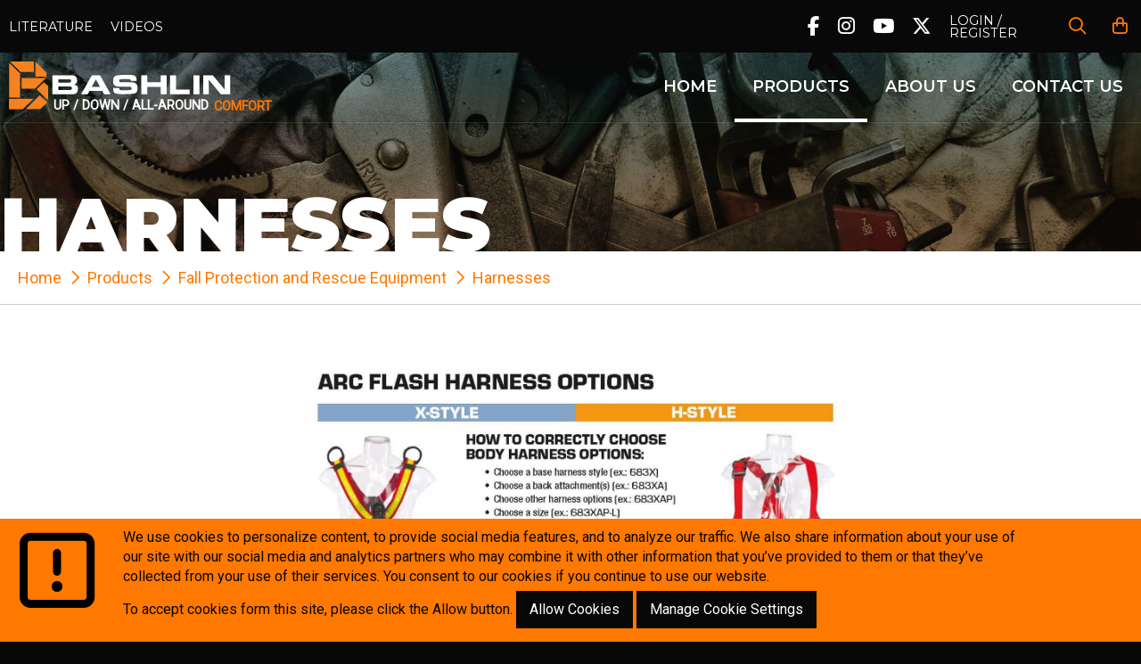

--- FILE ---
content_type: text/html; charset=utf-8
request_url: https://www.bashlin.com/products/category/harnesses
body_size: 4131
content:
<!doctype html> <html lang="en-US"> <head> <base href="https://www.bashlin.com/"><!--[if lte IE 6]></base><![endif]--> <meta name="generator" content="SilverStripe - https://www.silverstripe.org" />
<meta http-equiv="Content-Type" content="text/html; charset=utf-8" />
<meta name="description" content="Below is all of the harnesses Bashlin Industries offers. " /> <title>  Harnesses  - Bashlin </title> <meta name="viewport" content="width=device-width,initial-scale=1">   <link rel="canonical" href="https://www.bashlin.com/products/category/harnesses"> <meta property="og:title" content="Harnesses">   <meta property="og:url" content="https://www.bashlin.com/products/"> <meta property="og:site_name" content="Bashlin"> <meta property="og:type" content="website">  <link rel="apple-touch-icon" sizes="180x180" href="/apple-touch-icon.png"> <link rel="icon" type="image/png" sizes="32x32" href="/favicon-32x32.png"> <link rel="icon" type="image/png" sizes="16x16" href="/favicon-16x16.png"> <link rel="manifest" href="/site.webmanifest"> <link rel="mask-icon" href="/safari-pinned-tab.svg" color="#5bbad5"> <meta name="msapplication-TileColor" content="#2b5797"> <meta name="theme-color" content="#ffffff">  <link rel="stylesheet" type="text/css" href="/resources/themes/base/css/prod/common.css?m=1755722467" />
<script type="application/ld+json">{"@context":"http://schema.org", "@type":"Organization","url":"https://www.bashlin.com/","name":"Bashlin","sameAs":["https://www.facebook.com/BashlinIndustries","https://instagram.com/bashlininc","https://www.youtube.com/channel/UC4A4MpJGXDmejdqt2r_e7bg","https://x.com/bashlininc"]}</script>
</head> <body>  <div class="skiptocontent"><a href="/products/category/harnesses#maincontent">skip to main content</a></div>       <div class="header"> <div class="header-top"> <div class="container"> <div class="header-top-links desktop-70 phone-100">  <ul>  <li><a href="/literature/">Literature</a></li>  <li><a href="/videos/">Videos</a></li>  </ul>  </div> <div class="header-top-cartlinks desktop-30 phone-100"> <ul>   <li class="social-icon"> <a href="https://www.facebook.com/BashlinIndustries" aria-label="Facebook" target="_blank" rel="noopener" aria-label="Facebook"> <i class="fab fa-facebook-f"></i> </a> </li>  <li class="social-icon"> <a href="https://instagram.com/bashlininc" aria-label="Instagram" target="_blank" rel="noopener" aria-label="Instagram">  <i class="fab fa-instagram"></i> </a> </li>  <li class="social-icon"> <a href="https://www.youtube.com/channel/UC4A4MpJGXDmejdqt2r_e7bg" aria-label="YouTube" target="_blank" rel="noopener" aria-label="YouTube"> <i class="fab fa-youtube"></i> </a> </li>  <li class="social-icon"> <a href="https://x.com/bashlininc" aria-label="x" target="_blank" rel="noopener" aria-label="x"> <i class="fa-brands fa-x-twitter"></i> </a> </li>    <li><a href="/products/login-register">Login / Register</a></li>  <li><a href="javascript:void(0);" class="modal-link" data-modalid="#search-modal" aria-label="Search"><i class="far fa-search" aria-hidden="true"></i></a></li> <li><a href="/products/checkout" aria-label="Your Cart"><i class="far fa-shopping-bag" aria-hidden="true"></i></a></li> </ul> </div> </div> </div> <div class="header-bottom"> <div class="container"> <div class="header-logo desktop-20 desktopsmall-30 tablet-75"> <a href="/" aria-label="Click back to the homepage"> <img src="/resources/themes/base/images/Bashlin-logo-2025.svg" alt="Bashlin Logo" class="flex-image"> <div class="logo-subtitles"> <span>Up / Down / All-Around</span> <div class="rotate-words"> <span>Comfort</span> <span>Innovation</span> <span>Quality</span> <span>Service</span> </div> </div> </a> </div> <nav id="header-nav" class="header-nav desktop-80 desktopsmall-70 tablet-hide"> <ul>  <li class="     "> <a href="/"> Home </a>  </li>  <li class=" selected  hassuper hassuper "> <a href="/products/"> Products </a>  <div class="arrow-container desktop-100"> <span class="arrow fas"></span> </div> <div class="super shoppingcartpage"> <div class="container">  <ul> <li> <a href="/products/category/linemen-climbing-equipment"> Linemen Climbing Equipment </a>  <ul>  <li> <a href="/products/category/tool-belts"> Tool Belts </a> </li>  <li> <a href="/products/category/auxiliary-positioning-and-support-belts"> Auxiliary Positioning and Support Belts </a> </li>  <li> <a href="/products/category/bolt-and-nut-bags"> Bolt and Nut Bags </a> </li>  <li> <a href="/products/category/holsters-accessories-and-care"> Holsters, Accessories and Care </a> </li>  <li> <a href="/products/category/climbers-pads-parts-and-accessories"> Climbers, Pads, Parts and Accessories </a> </li>  <li> <a href="/products/category/the-patriot-fall-restricting-device"> The Patriot™ - Fall Restricting Device </a> </li>  <li> <a href="/products/category/pole-straps"> Pole Straps </a> </li>  <li> <a href="/products/category/adjustable-rope-positioning-lanyards"> Adjustable Rope Positioning Lanyards </a> </li>  <li> <a href="/products/category/hand-tools"> Hand Tools </a> </li>  </ul>  </li> </ul>  <ul> <li> <a href="/products/category/fall-protection-and-rescue-equipment"> Fall Protection and Rescue Equipment </a>  <ul>  <li> <a href="/products/category/harnesses"> Harnesses </a> </li>  <li> <a href="/products/category/lanyards"> Lanyards </a> </li>  <li> <a href="/products/category/anchorages-and-connectors"> Anchorages and Connectors </a> </li>  <li> <a href="/products/category/hardware-descent-devices"> Hardware/   Descent Devices </a> </li>  <li> <a href="/products/category/rescue-equipment"> Rescue Equipment </a> </li>  </ul>  </li> </ul>  <ul> <li> <a href="/products/category/bags-bucketstool-carriers"> Bags, Buckets,Tool Carriers </a>  <ul>  <li> <a href="/products/category/gear-bags-back-packs-and-tool-bags"> Gear Bags, Back Packs and Tool Bags </a> </li>  <li> <a href="/products/category/glove-and-sleeve-bags"> Glove and Sleeve bags </a> </li>  <li> <a href="/products/category/blanket-bags-rolls-and-canisters"> Blanket Bags, Rolls, and Canisters </a> </li>  <li> <a href="/products/category/hot-stick-and-ground-set-bags"> Hot Stick and Ground Set Bags </a> </li>  <li> <a href="/products/category/tool-buckets-and-aerial-tool-bags"> Tool Buckets and Aerial Tool Bags </a> </li>  <li> <a href="/products/category/tool-boards-and-bucket-accessories"> Tool Boards and Bucket Accessories </a> </li>  </ul>  </li> </ul>  <ul> <li> <a href="/products/category/line-vehicle-equipment-and-construction-tools"> Line Vehicle Equipment and Construction Tools </a>  <ul>  <li> <a href="/products/category/slings"> Slings </a> </li>  <li> <a href="/products/category/handlines-slack-blocks-and-parts"> Handlines, Slack Blocks and Parts </a> </li>  <li> <a href="/products/category/winchlines"> Winchlines </a> </li>  <li> <a href="/products/category/pulling-grips-and-hoists"> Pulling Grips and Hoists </a> </li>  <li> <a href="/products/category/pay-out-reels-3"> Pay-Out Reels </a> </li>  <li> <a href="/products/category/cross-arm-irons-wire-baskets-and-ground-rod-drivers"> Cross Arm Irons, Wire Baskets and Ground Rod Drivers </a> </li>  <li> <a href="/products/category/cutters"> Cutters </a> </li>  <li> <a href="/products/category/switch-sticks-and-shot-gun-sticks"> Switch Sticks and Shot Gun Sticks </a> </li>  <li> <a href="/products/category/electricians-and-installers-holsters-and-belts"> Electrician&#039;s &amp; Installer&#039;s Holsters and Belts </a> </li>  </ul>  </li> </ul>  <ul> <li> <a href="/products/category/electrical-personal-protective-equipment"> Electrical Personal Protective Equipment </a>  <ul>  <li> <a href="/products/category/rubber-gloves"> Rubber Gloves </a> </li>  <li> <a href="/products/category/leather-protector-gloves-and-liners"> Leather Protector Gloves and Liners </a> </li>  <li> <a href="/products/category/rubber-sleeves-and-accessories"> Rubber Sleeves and Accessories </a> </li>  <li> <a href="/products/category/grounding-equipment"> Grounding Equipment </a> </li>  <li> <a href="/products/category/blankets-and-accessories"> Blankets and Accessories </a> </li>  <li> <a href="/products/category/insulating-line-hose-connectors-covers-and-guards"> Insulating Line Hose, Connectors, Covers and Guards </a> </li>  <li> <a href="/products/category/traveling-grounds-and-parts"> Traveling Grounds and Parts </a> </li>  </ul>  </li> </ul>  <ul> <li> <a href="/products/category/gloves-ppe-books-and-training"> Gloves, PPE, Books, and Training </a>  <ul>  <li> <a href="/products/category/gloves"> Gloves </a> </li>  <li> <a href="/products/category/rodeo-and-training-products"> Rodeo and Training Products </a> </li>  <li> <a href="/products/category/hard-hats-and-accessories"> Hard Hats and Accessories </a> </li>  <li> <a href="/products/category/textbooks"> Textbooks </a> </li>  </ul>  </li> </ul>  <ul> <li> <a href="/products/category/arborist-2"> Arborist </a>  <ul>  <li> <a href="/products/category/saddles"> Saddles </a> </li>  <li> <a href="/products/category/tree-climbers"> Tree Climbers  </a> </li>  </ul>  </li> </ul>  <ul> <li> <a href="/products/category/ladder-safety"> Ladder Safety </a>  </li> </ul>  <ul> <li> <a href="/products/category/limited-edition-items-shirts-hats-and-more"> Limited Edition Items, Shirts, Hats, and More!  </a>  </li> </ul>  </div> </div>  </li>  <li class="  hasdrop   "> <a href="/about-us/"> About Us </a>  <span class="arrow fas"></span> <ul>  <li> <a href="/about-us/territories/"> Territories </a> </li>  </ul>  </li>  <li class="     "> <a href="/contact-us/"> Contact Us </a>  </li>  </ul>  </nav> <div class="hamburger-button desktop-hide tablet-show tablet-25"> <button id="hamburger" class="hamburger hamburger--slider" type="button" aria-label="Website Menu"> <span class="hamburger-box"> <span class="hamburger-inner"></span> </span> </button> </div> </div> </div> </div> <div id="header-nav-responsive-bg" class="header-nav-responsive-bg"></div> <div id="maincontent"> <div class="title wbgmedia"  style="background:url(/assets/TitleBackgroundImages/title-tools-compressor.jpg) no-repeat 50% 50%/cover" > <div class="container">  <h1>Harnesses</h1>  </div> </div> <div class="content content-typography-space product-listing-page">  <div class="shoppingcart-breadcrumbs breadcrumbs bgcolor-light color-light"> <div class="container flex-container"> <div class="space"> <a href="/">Home</a> <span class="separator color-highlight"></span> <a href="/products/">Products</a> <span class="separator color-highlight"></span>  <a href="/products/category/fall-protection-and-rescue-equipment">Fall Protection and Rescue Equipment</a> <span class="separator color-highlight"></span>  <a href="/products/category/harnesses">Harnesses</a> </div> </div> </div>  <section class="clm-section">   <div class="desktop-100"> <div class="space"> <p> <p><img alt="Bashlin Harness Options 1" data-src="/assets/Bashlin-Harness-Options-1.jpg" data-srcset="/assets/Bashlin-Harness-Options-1__ScaleMaxWidthWzEzNjZd.jpg 1366w, /assets/Bashlin-Harness-Options-1__ScaleMaxWidthWzEwMjRd.jpg 1024w, /assets/Bashlin-Harness-Options-1__ScaleMaxWidthWzYwMF0.jpg 600w" width="600px" class="ss-htmleditorfield-file image center lazyload " title="Bashlin Harness Options 1"><noscript><img alt="Bashlin Harness Options 1" data-src="/assets/Bashlin-Harness-Options-1.jpg" data-srcset="/assets/Bashlin-Harness-Options-1__ScaleMaxWidthWzEzNjZd.jpg 1366w, /assets/Bashlin-Harness-Options-1__ScaleMaxWidthWzEwMjRd.jpg 1024w, /assets/Bashlin-Harness-Options-1__ScaleMaxWidthWzYwMF0.jpg 600w" width="600px" class="ss-htmleditorfield-file image center" title="Bashlin Harness Options 1"></noscript></p><h3 class="text-center" style="text-align: center;">***Please note: Due to the wide variety of harness options,</h3><h3 class="text-center" style="text-align: center;">we are unable to offer every combination for online ordering.</h3><h4 class="text-center" style="text-align: center;"><strong><em> If you do not see the configuration you are looking for, </em></strong><strong><em>please call to order***</em></strong></h4> </p> </div> </div>        <div class="container flex-container honeycomb">  <a href="/products/category/683-x-style-harness" aria-label="Learn more about 683 &quot;X&quot; Style Harness" class="shoppingcart-category"> <img src="" alt=""> <div class="desktop-100 shoppingcart-category-title"> <h2>683 &quot;X&quot; Style Harness</h2> </div> </a>   <a href="/products/category/662-h-style-harnesses" aria-label="Learn more about 662 &quot;H&quot; Style Harnesses" class="shoppingcart-category"> <img src="" alt=""> <div class="desktop-100 shoppingcart-category-title"> <h2>662 &quot;H&quot; Style Harnesses</h2> </div> </a>   <a href="/products/category/x-and-h-dielectric-harnesses" aria-label="Learn more about &quot;X&#039; and &quot;H&quot; Dielectric Harnesses " class="shoppingcart-category"> <img src="" alt=""> <div class="desktop-100 shoppingcart-category-title"> <h2>&quot;X&#039; and &quot;H&quot; Dielectric Harnesses </h2> </div> </a>   <a href="/products/category/climbing-substation-and-tower-harnesses" aria-label="Learn more about Climbing, Substation and Tower Harnesses" class="shoppingcart-category"> <img src="" alt=""> <div class="desktop-100 shoppingcart-category-title"> <h2>Climbing, Substation and Tower Harnesses</h2> </div> </a>   <a href="/products/category/confined-space-and-rescue-harnesses" aria-label="Learn more about Confined Space and Rescue Harnesses" class="shoppingcart-category"> <img src="" alt=""> <div class="desktop-100 shoppingcart-category-title"> <h2>Confined Space and Rescue Harnesses</h2> </div> </a>  <div class="shoppingcart-category placeholder"></div>   </div>  </section>     </div>  </div>  <footer class="footer"> <div class="container"> <div class="footer-logo desktop-20 tablet-50 phone-100"> <div class="space"> <img src="/resources/themes/base/images/Bashlin-logo-2025-footer.png" alt="Bashlin Logo" class="flex-image"> </div> </div> <div class="footer-copy desktop-30 tablet-50 phone-100"> <div class="space"> <p> &copy; 2026 Bashlin All Rights Reserved. </p> </div> </div> <div class="footer-links desktop-50 tablet-100"> <div class="space">  <p>  <a href="/terms-and-conditions/" aria-label="Terms">Terms</a>  <a href="/privacy-policy/" aria-label="Privacy Policy">Privacy Policy</a>  <a href="/contact-us/" aria-label="Contact Us">Contact Us</a>  <a href="/return-policy/" aria-label="Return Policy">Return Policy</a>  </p>  </div> </div> </div> </footer>  <div id="search-modal" class="search-modal-window modal-window"> <div class="bg"></div> <div class="search-form desktop-75 phone-90"> <form id="SearchForm_SiteSearchForm" action="/products/SiteSearchForm/" method="GET" enctype="application/x-www-form-urlencoded">  <p id="SearchForm_SiteSearchForm_error" class="message " style="display:none"></p>  <div class="flex-container"> <div class="desktop-75">  <div id="SearchForm_SiteSearchForm_Search_Holder" class="field text form-group--no-label">
	
	<div class="middleColumn">
		<input type="text" name="Search" class="text form-group--no-label" id="SearchForm_SiteSearchForm_Search" placeholder="Search" aria-label="Search Website" title="Search Website" />
	</div>
	
	
	
</div>
  </div> <div class="desktop-25">  <button type="submit" name="action_SiteSearchFormResults" class="action form-group--no-label" id="SearchForm_SiteSearchForm_action_SiteSearchFormResults">
		<i class="fal fa-search"></i>
	</button>  </div> </div> </form>  </div> </div>   <div class="cookie-banner"> <div class="container flex-container"> <div class="cookie-banner-exclamation-notice desktop-10 tablet-90"> <div class="space half"> <i class="far fa-exclamation-square"></i> </div> </div> <div class="cookie-banner-content desktop-80 tablet-100"> <div class="space half"> <p>We use cookies to personalize content, to provide social media features, and to analyze our traffic. We also share information about your use of our site with our social media and analytics partners who may combine it with other information that you’ve provided to them or that they’ve collected from your use of their services. You consent to our cookies if you continue to use our website.</p> <p>To accept cookies form this site, please click the Allow button. <a href="/products/acceptAllCookies/acceptAllCookies" class="button" data-path="/products/acceptAllCookies/acceptAllCookies">Allow Cookies</a> <a href="/cookie-policy-2/" class="button">Manage Cookie Settings</a></p> </div> </div> </div> </div>    <script type="application/javascript" src="/resources/themes/base/js/prod/common.js?m=1759171332" async="async"></script>
<script type="application/javascript" src="https://kit.fontawesome.com/3aa4c65e14.js" defer="defer" crossorigin="anonymous"></script>
</body> </html> 

--- FILE ---
content_type: text/css
request_url: https://www.bashlin.com/resources/themes/base/css/prod/common.css?m=1755722467
body_size: 15681
content:
@charset "UTF-8";@import url(https://fonts.googleapis.com/css?family=Montserrat:400,600,900|Roboto&display=swap);a,abbr,acronym,address,applet,article,aside,audio,b,big,blockquote,body,canvas,caption,center,cite,code,dd,del,details,dfn,div,dl,dt,em,embed,fieldset,figcaption,figure,footer,form,h1,h2,h3,h4,h5,h6,header,hgroup,html,i,iframe,img,ins,kbd,label,legend,li,mark,menu,nav,object,ol,output,p,pre,q,ruby,s,samp,section,small,span,strike,strong,sub,summary,sup,table,tbody,td,tfoot,th,thead,time,tr,tt,u,ul,var,video{margin:0;padding:0;border:0;font-size:100%;font:inherit;vertical-align:baseline}article,aside,details,figcaption,figure,footer,header,hgroup,menu,nav,section{display:block}body{line-height:1}ol,ul{list-style:none}blockquote,q{quotes:none}blockquote:after,blockquote:before,q:after,q:before{content:'';content:none}table{border-collapse:collapse;border-spacing:0}.flex-container{display:-webkit-box;display:-moz-box;display:-ms-flexbox;display:-webkit-flex;display:flex;flex-flow:row wrap;justify-content:flex-start;align-content:flex-start}.flex-item{align-self:flex-start}.flex-image{width:100%;height:auto}.flex-half{width:.5%;min-height:1px}.flex-iframe{width:100%}.flex-iframe iframe{width:100%}.flex-vertical-top{align-items:flex-start}.flex-vertical-center{align-items:center}.flex-vertical-bottom{align-items:flex-end}.flex-vertical-stretch{align-items:stretch}.flex-horizontal-left{justify-content:flex-start}.flex-horizontal-center{justify-content:center}.flex-horizontal-right{justify-content:flex-end}.space{padding:20px}.space.double{padding:40px}.space.triple{padding:60px}.space.one-forth{padding:5px}.space.half{padding:10px}.space.three-forths{padding:15px}.space.noleft{padding-left:0}.space.noright{padding-right:0}.space.halfleft{padding-left:10px}.space.halfright{padding-right:10px}.space.notop{padding-top:0}.space.nobottom{padding-bottom:0}.space.halftop{padding-top:10px}.space.halfbottom{padding-bottom:10px}.desktop-half{width:.5%;min-height:1px}.desktop-1{width:1%}.desktop-2{width:2%}.desktop-3{width:3%}.desktop-4{width:4%}.desktop-5{width:5%}.desktop-6{width:6%}.desktop-7{width:7%}.desktop-8{width:8%}.desktop-9{width:9%}.desktop-10{width:10%}.desktop-11{width:11%}.desktop-12{width:12%}.desktop-13{width:13%}.desktop-14{width:14%}.desktop-15{width:15%}.desktop-16{width:16%}.desktop-17{width:17%}.desktop-18{width:18%}.desktop-19{width:19%}.desktop-20{width:20%}.desktop-21{width:21%}.desktop-22{width:22%}.desktop-23{width:23%}.desktop-24{width:24%}.desktop-25{width:25%}.desktop-26{width:26%}.desktop-27{width:27%}.desktop-28{width:28%}.desktop-29{width:29%}.desktop-30{width:30%}.desktop-31{width:31%}.desktop-32{width:32%}.desktop-33{width:33%}.desktop-34{width:34%}.desktop-35{width:35%}.desktop-36{width:36%}.desktop-37{width:37%}.desktop-38{width:38%}.desktop-39{width:39%}.desktop-40{width:40%}.desktop-41{width:41%}.desktop-42{width:42%}.desktop-43{width:43%}.desktop-44{width:44%}.desktop-45{width:45%}.desktop-46{width:46%}.desktop-47{width:47%}.desktop-48{width:48%}.desktop-49{width:49%}.desktop-50{width:50%}.desktop-51{width:51%}.desktop-52{width:52%}.desktop-53{width:53%}.desktop-54{width:54%}.desktop-55{width:55%}.desktop-56{width:56%}.desktop-57{width:57%}.desktop-58{width:58%}.desktop-59{width:59%}.desktop-60{width:60%}.desktop-61{width:61%}.desktop-62{width:62%}.desktop-63{width:63%}.desktop-64{width:64%}.desktop-65{width:65%}.desktop-66{width:66%}.desktop-67{width:67%}.desktop-68{width:68%}.desktop-69{width:69%}.desktop-70{width:70%}.desktop-71{width:71%}.desktop-72{width:72%}.desktop-73{width:73%}.desktop-74{width:74%}.desktop-75{width:75%}.desktop-76{width:76%}.desktop-77{width:77%}.desktop-78{width:78%}.desktop-79{width:79%}.desktop-80{width:80%}.desktop-81{width:81%}.desktop-82{width:82%}.desktop-83{width:83%}.desktop-84{width:84%}.desktop-85{width:85%}.desktop-86{width:86%}.desktop-87{width:87%}.desktop-88{width:88%}.desktop-89{width:89%}.desktop-90{width:90%}.desktop-91{width:91%}.desktop-92{width:92%}.desktop-93{width:93%}.desktop-94{width:94%}.desktop-95{width:95%}.desktop-96{width:96%}.desktop-97{width:97%}.desktop-98{width:98%}.desktop-99{width:99%}.desktop-100{width:100%}.desktop-hide{display:none}.desktop-auto{width:auto}.desktop-show{display:inherit}.flex-container.desktop-ltr{flex-direction:row}.flex-container.desktop-rtl{flex-direction:row-reverse}.flex-container.desktop-ttb{flex-direction:column}.flex-container.desktop-btt{flex-direction:column-reverse}@media screen and (min-width:1366px){.desktop-half{width:.5%;min-height:1px}.desktop-1{width:1%}.desktop-2{width:2%}.desktop-3{width:3%}.desktop-4{width:4%}.desktop-5{width:5%}.desktop-6{width:6%}.desktop-7{width:7%}.desktop-8{width:8%}.desktop-9{width:9%}.desktop-10{width:10%}.desktop-11{width:11%}.desktop-12{width:12%}.desktop-13{width:13%}.desktop-14{width:14%}.desktop-15{width:15%}.desktop-16{width:16%}.desktop-17{width:17%}.desktop-18{width:18%}.desktop-19{width:19%}.desktop-20{width:20%}.desktop-21{width:21%}.desktop-22{width:22%}.desktop-23{width:23%}.desktop-24{width:24%}.desktop-25{width:25%}.desktop-26{width:26%}.desktop-27{width:27%}.desktop-28{width:28%}.desktop-29{width:29%}.desktop-30{width:30%}.desktop-31{width:31%}.desktop-32{width:32%}.desktop-33{width:33%}.desktop-34{width:34%}.desktop-35{width:35%}.desktop-36{width:36%}.desktop-37{width:37%}.desktop-38{width:38%}.desktop-39{width:39%}.desktop-40{width:40%}.desktop-41{width:41%}.desktop-42{width:42%}.desktop-43{width:43%}.desktop-44{width:44%}.desktop-45{width:45%}.desktop-46{width:46%}.desktop-47{width:47%}.desktop-48{width:48%}.desktop-49{width:49%}.desktop-50{width:50%}.desktop-51{width:51%}.desktop-52{width:52%}.desktop-53{width:53%}.desktop-54{width:54%}.desktop-55{width:55%}.desktop-56{width:56%}.desktop-57{width:57%}.desktop-58{width:58%}.desktop-59{width:59%}.desktop-60{width:60%}.desktop-61{width:61%}.desktop-62{width:62%}.desktop-63{width:63%}.desktop-64{width:64%}.desktop-65{width:65%}.desktop-66{width:66%}.desktop-67{width:67%}.desktop-68{width:68%}.desktop-69{width:69%}.desktop-70{width:70%}.desktop-71{width:71%}.desktop-72{width:72%}.desktop-73{width:73%}.desktop-74{width:74%}.desktop-75{width:75%}.desktop-76{width:76%}.desktop-77{width:77%}.desktop-78{width:78%}.desktop-79{width:79%}.desktop-80{width:80%}.desktop-81{width:81%}.desktop-82{width:82%}.desktop-83{width:83%}.desktop-84{width:84%}.desktop-85{width:85%}.desktop-86{width:86%}.desktop-87{width:87%}.desktop-88{width:88%}.desktop-89{width:89%}.desktop-90{width:90%}.desktop-91{width:91%}.desktop-92{width:92%}.desktop-93{width:93%}.desktop-94{width:94%}.desktop-95{width:95%}.desktop-96{width:96%}.desktop-97{width:97%}.desktop-98{width:98%}.desktop-99{width:99%}.desktop-100{width:100%}.desktop-auto{width:auto}.desktop-hide{display:none}.desktop-show{display:inherit}.flex-container.desktop-ltr{flex-direction:row}.flex-container.desktop-rtl{flex-direction:row-reverse}.flex-container.desktop-ttb{flex-direction:column}.flex-container.desktop-btt{flex-direction:column-reverse}}@media handheld,only screen and (max-width:1366px){.desktopsmall-half{width:.5%;min-height:1px}.desktopsmall-1{width:1%}.desktopsmall-2{width:2%}.desktopsmall-3{width:3%}.desktopsmall-4{width:4%}.desktopsmall-5{width:5%}.desktopsmall-6{width:6%}.desktopsmall-7{width:7%}.desktopsmall-8{width:8%}.desktopsmall-9{width:9%}.desktopsmall-10{width:10%}.desktopsmall-11{width:11%}.desktopsmall-12{width:12%}.desktopsmall-13{width:13%}.desktopsmall-14{width:14%}.desktopsmall-15{width:15%}.desktopsmall-16{width:16%}.desktopsmall-17{width:17%}.desktopsmall-18{width:18%}.desktopsmall-19{width:19%}.desktopsmall-20{width:20%}.desktopsmall-21{width:21%}.desktopsmall-22{width:22%}.desktopsmall-23{width:23%}.desktopsmall-24{width:24%}.desktopsmall-25{width:25%}.desktopsmall-26{width:26%}.desktopsmall-27{width:27%}.desktopsmall-28{width:28%}.desktopsmall-29{width:29%}.desktopsmall-30{width:30%}.desktopsmall-31{width:31%}.desktopsmall-32{width:32%}.desktopsmall-33{width:33%}.desktopsmall-34{width:34%}.desktopsmall-35{width:35%}.desktopsmall-36{width:36%}.desktopsmall-37{width:37%}.desktopsmall-38{width:38%}.desktopsmall-39{width:39%}.desktopsmall-40{width:40%}.desktopsmall-41{width:41%}.desktopsmall-42{width:42%}.desktopsmall-43{width:43%}.desktopsmall-44{width:44%}.desktopsmall-45{width:45%}.desktopsmall-46{width:46%}.desktopsmall-47{width:47%}.desktopsmall-48{width:48%}.desktopsmall-49{width:49%}.desktopsmall-50{width:50%}.desktopsmall-51{width:51%}.desktopsmall-52{width:52%}.desktopsmall-53{width:53%}.desktopsmall-54{width:54%}.desktopsmall-55{width:55%}.desktopsmall-56{width:56%}.desktopsmall-57{width:57%}.desktopsmall-58{width:58%}.desktopsmall-59{width:59%}.desktopsmall-60{width:60%}.desktopsmall-61{width:61%}.desktopsmall-62{width:62%}.desktopsmall-63{width:63%}.desktopsmall-64{width:64%}.desktopsmall-65{width:65%}.desktopsmall-66{width:66%}.desktopsmall-67{width:67%}.desktopsmall-68{width:68%}.desktopsmall-69{width:69%}.desktopsmall-70{width:70%}.desktopsmall-71{width:71%}.desktopsmall-72{width:72%}.desktopsmall-73{width:73%}.desktopsmall-74{width:74%}.desktopsmall-75{width:75%}.desktopsmall-76{width:76%}.desktopsmall-77{width:77%}.desktopsmall-78{width:78%}.desktopsmall-79{width:79%}.desktopsmall-80{width:80%}.desktopsmall-81{width:81%}.desktopsmall-82{width:82%}.desktopsmall-83{width:83%}.desktopsmall-84{width:84%}.desktopsmall-85{width:85%}.desktopsmall-86{width:86%}.desktopsmall-87{width:87%}.desktopsmall-88{width:88%}.desktopsmall-89{width:89%}.desktopsmall-90{width:90%}.desktopsmall-91{width:91%}.desktopsmall-92{width:92%}.desktopsmall-93{width:93%}.desktopsmall-94{width:94%}.desktopsmall-95{width:95%}.desktopsmall-96{width:96%}.desktopsmall-97{width:97%}.desktopsmall-98{width:98%}.desktopsmall-99{width:99%}.desktopsmall-100{width:100%}.desktopsmall-auto{width:auto}.desktopsmall-hide{display:none}.desktopsmall-show{display:inherit}.flex-container.desktopsmall-ltr{flex-direction:row}.flex-container.desktopsmall-rtl{flex-direction:row-reverse}.flex-container.desktopsmall-ttb{flex-direction:column}.flex-container.desktopsmall-btt{flex-direction:column-reverse}.space.desktopsmall-space-reset{padding:20px}}@media handheld,only screen and (max-width:1024px){.tablet-half{width:.5%;min-height:1px}.tablet-1{width:1%}.tablet-2{width:2%}.tablet-3{width:3%}.tablet-4{width:4%}.tablet-5{width:5%}.tablet-6{width:6%}.tablet-7{width:7%}.tablet-8{width:8%}.tablet-9{width:9%}.tablet-10{width:10%}.tablet-11{width:11%}.tablet-12{width:12%}.tablet-13{width:13%}.tablet-14{width:14%}.tablet-15{width:15%}.tablet-16{width:16%}.tablet-17{width:17%}.tablet-18{width:18%}.tablet-19{width:19%}.tablet-20{width:20%}.tablet-21{width:21%}.tablet-22{width:22%}.tablet-23{width:23%}.tablet-24{width:24%}.tablet-25{width:25%}.tablet-26{width:26%}.tablet-27{width:27%}.tablet-28{width:28%}.tablet-29{width:29%}.tablet-30{width:30%}.tablet-31{width:31%}.tablet-32{width:32%}.tablet-33{width:33%}.tablet-34{width:34%}.tablet-35{width:35%}.tablet-36{width:36%}.tablet-37{width:37%}.tablet-38{width:38%}.tablet-39{width:39%}.tablet-40{width:40%}.tablet-41{width:41%}.tablet-42{width:42%}.tablet-43{width:43%}.tablet-44{width:44%}.tablet-45{width:45%}.tablet-46{width:46%}.tablet-47{width:47%}.tablet-48{width:48%}.tablet-49{width:49%}.tablet-50{width:50%}.tablet-51{width:51%}.tablet-52{width:52%}.tablet-53{width:53%}.tablet-54{width:54%}.tablet-55{width:55%}.tablet-56{width:56%}.tablet-57{width:57%}.tablet-58{width:58%}.tablet-59{width:59%}.tablet-60{width:60%}.tablet-61{width:61%}.tablet-62{width:62%}.tablet-63{width:63%}.tablet-64{width:64%}.tablet-65{width:65%}.tablet-66{width:66%}.tablet-67{width:67%}.tablet-68{width:68%}.tablet-69{width:69%}.tablet-70{width:70%}.tablet-71{width:71%}.tablet-72{width:72%}.tablet-73{width:73%}.tablet-74{width:74%}.tablet-75{width:75%}.tablet-76{width:76%}.tablet-77{width:77%}.tablet-78{width:78%}.tablet-79{width:79%}.tablet-80{width:80%}.tablet-81{width:81%}.tablet-82{width:82%}.tablet-83{width:83%}.tablet-84{width:84%}.tablet-85{width:85%}.tablet-86{width:86%}.tablet-87{width:87%}.tablet-88{width:88%}.tablet-89{width:89%}.tablet-90{width:90%}.tablet-91{width:91%}.tablet-92{width:92%}.tablet-93{width:93%}.tablet-94{width:94%}.tablet-95{width:95%}.tablet-96{width:96%}.tablet-97{width:97%}.tablet-98{width:98%}.tablet-99{width:99%}.tablet-100{width:100%}.tablet-auto{width:auto}.tablet-hide{display:none}.tablet-show{display:inherit}.flex-container.tablet-ltr{flex-direction:row}.flex-container.tablet-rtl{flex-direction:row-reverse}.flex-container.tablet-ttb{flex-direction:column}.flex-container.tablet-btt{flex-direction:column-reverse}.space.tablet-space-reset{padding:20px}}@media handheld,only screen and (max-width:600px){.phone-half{width:.5%;min-height:1px}.phone-1{width:1%}.phone-2{width:2%}.phone-3{width:3%}.phone-4{width:4%}.phone-5{width:5%}.phone-6{width:6%}.phone-7{width:7%}.phone-8{width:8%}.phone-9{width:9%}.phone-10{width:10%}.phone-11{width:11%}.phone-12{width:12%}.phone-13{width:13%}.phone-14{width:14%}.phone-15{width:15%}.phone-16{width:16%}.phone-17{width:17%}.phone-18{width:18%}.phone-19{width:19%}.phone-20{width:20%}.phone-21{width:21%}.phone-22{width:22%}.phone-23{width:23%}.phone-24{width:24%}.phone-25{width:25%}.phone-26{width:26%}.phone-27{width:27%}.phone-28{width:28%}.phone-29{width:29%}.phone-30{width:30%}.phone-31{width:31%}.phone-32{width:32%}.phone-33{width:33%}.phone-34{width:34%}.phone-35{width:35%}.phone-36{width:36%}.phone-37{width:37%}.phone-38{width:38%}.phone-39{width:39%}.phone-40{width:40%}.phone-41{width:41%}.phone-42{width:42%}.phone-43{width:43%}.phone-44{width:44%}.phone-45{width:45%}.phone-46{width:46%}.phone-47{width:47%}.phone-48{width:48%}.phone-49{width:49%}.phone-50{width:50%}.phone-51{width:51%}.phone-52{width:52%}.phone-53{width:53%}.phone-54{width:54%}.phone-55{width:55%}.phone-56{width:56%}.phone-57{width:57%}.phone-58{width:58%}.phone-59{width:59%}.phone-60{width:60%}.phone-61{width:61%}.phone-62{width:62%}.phone-63{width:63%}.phone-64{width:64%}.phone-65{width:65%}.phone-66{width:66%}.phone-67{width:67%}.phone-68{width:68%}.phone-69{width:69%}.phone-70{width:70%}.phone-71{width:71%}.phone-72{width:72%}.phone-73{width:73%}.phone-74{width:74%}.phone-75{width:75%}.phone-76{width:76%}.phone-77{width:77%}.phone-78{width:78%}.phone-79{width:79%}.phone-80{width:80%}.phone-81{width:81%}.phone-82{width:82%}.phone-83{width:83%}.phone-84{width:84%}.phone-85{width:85%}.phone-86{width:86%}.phone-87{width:87%}.phone-88{width:88%}.phone-89{width:89%}.phone-90{width:90%}.phone-91{width:91%}.phone-92{width:92%}.phone-93{width:93%}.phone-94{width:94%}.phone-95{width:95%}.phone-96{width:96%}.phone-97{width:97%}.phone-98{width:98%}.phone-99{width:99%}.phone-100{width:100%}.phone-auto{width:auto}.phone-hide{display:none}.phone-show{display:inherit}.flex-container.phone-ltr{flex-direction:row}.flex-container.phone-rtl{flex-direction:row-reverse}.flex-container.phone-ttb{flex-direction:column}.flex-container.phone-btt{flex-direction:column-reverse}.space.phone-space-reset{padding:20px}}body{background:#080808}div.embed{margin-bottom:20px;max-width:100%;height:auto}div.embed.left{float:left;padding-right:20px;padding-bottom:20px}div.embed.right{float:right;padding-left:20px;padding-bottom:20px}div.embed.center{display:block;margin:0 auto;text-align:center;padding:20px 0}div.embed.leftAlone{display:block;text-align:left;padding:20px 0;width:100%!important}div.embed.rightAlone{display:block;text-align:right;padding:20px 0;width:100%!important}@media handheld,only screen and (max-width:1024px){div.embed{position:relative;overflow:hidden;width:auto!important;float:none}div.embed.left,div.embed.leftAlone,div.embed.right,div.embed.rightAlone{float:none;padding:56.25% 0 0 0}div.embed iframe{position:absolute;top:0;left:0;width:100%;height:100%;border:0}}hr{width:100%;color:#ff7800}img.left{float:left;padding-right:20px;padding-bottom:20px;max-width:100%;height:auto}img.right{float:right;padding-left:20px;padding-bottom:20px;max-width:100%;height:auto}img.center{display:block;margin:0 auto;text-align:center;padding:20px 0;max-width:100%;height:auto}img.leftAlone{display:block;text-align:left;padding:20px 0;max-width:100%;height:auto}@media handheld,only screen and (max-width:1024px){img.center,img.left,img.leftAlone,img.right{max-width:100%;height:auto}}@media handheld,only screen and (max-width:600px){img.center,img.left,img.leftAlone,img.right{width:100%;height:auto}}a{color:#ff7800;text-decoration:underline}a:link{color:#ff7800}a:visited{color:#ff7800}a:hover{text-decoration:none}a:active{color:#ff7800}a[x-apple-data-detectors]{color:inherit!important;text-decoration:none!important;font-size:inherit!important;font-family:inherit!important;font-weight:inherit!important;line-height:inherit!important}table{width:100%}table td,table th{padding:10px}table thead{position:sticky;top:0}table thead tr{background:#fff;table-layout:fixed;width:100%}table thead th{font-family:Roboto;font-weight:700;text-align:left;color:#080808;padding:10px 15px;font-weight:700;font-size:1.25em;line-height:1em}table tbody{table-layout:fixed}table tbody tr:nth-child(odd){background:#f3f3f5;border-radius:3px;color:#080808}table tbody td{padding:10px 15px;font-family:Roboto;color:#080808;vertical-align:middle}table tfoot{font-size:.8em;line-height:1em}table tfoot td{font-family:Roboto}@media handheld,only screen and (max-width:600px){table{font-size:.8em}table td,table th{padding:5px}}body{font:400 1rem/1rem Roboto}h1{color:#080808;font-family:Montserrat;font-weight:900;font-size:7.75em;line-height:1}@media screen and (max-width:1024px){h1{font-size:2.5em;line-height:1}}@media screen and (max-width:600px){h1{font-size:2.5em;line-height:1}}h2{color:#080808;font-family:Montserrat;font-weight:600;font-size:2em;line-height:1.25}@media screen and (max-width:1024px){h2{font-size:2em;line-height:1.25}}@media screen and (max-width:600px){h2{font-size:2em;line-height:1.25}}h3{color:#080808;font-family:Montserrat;font-weight:600;font-size:1.5em;line-height:1}@media screen and (max-width:1024px){h3{font-size:1.5em;line-height:1}}@media screen and (max-width:600px){h3{font-size:1.5em;line-height:1}}h4{color:#080808;font-family:Montserrat;font-weight:400;font-size:1.5em;line-height:1}@media screen and (max-width:1024px){h4{font-size:1.5em;line-height:1}}@media screen and (max-width:600px){h4{font-size:1.5em;line-height:1}}h5{color:#080808;font-family:Montserrat;font-weight:400;font-size:1.313em;line-height:1}@media screen and (max-width:1024px){h5{font-size:1.313em;line-height:1}}@media screen and (max-width:600px){h5{font-size:1.313em;line-height:1}}h6{color:#080808;font-family:Montserrat;font-weight:400;font-size:1.125em;line-height:1}@media screen and (max-width:1024px){h6{font-size:1.125em;line-height:1}}@media screen and (max-width:600px){h6{font-size:1.125em;line-height:1}}p{color:#555;font-family:Roboto;font-size:1.125em;line-height:1.4}@media screen and (max-width:1024px){p{font-size:1.125em;line-height:1.4}}@media screen and (max-width:600px){p{font-size:1.125em;line-height:1.4}}ol,ul{color:#555;font-family:Roboto;font-size:1.125em;line-height:1.4}@media screen and (max-width:1024px){ol,ul{font-size:1.125em;line-height:1.4}}@media screen and (max-width:600px){ol,ul{font-size:1.125em;line-height:1.4}}ul{list-style:disc outside}ol{list-style:decimal outside}input,select,textarea{color:#080808;font-family:Roboto;font-size:1.125em;line-height:1.4}@media screen and (max-width:1024px){input,select,textarea{font-size:1.125em;line-height:1.4}}@media screen and (max-width:600px){input,select,textarea{font-size:1.125em;line-height:1.4}}b,strong{font-weight:700}em,i{font-style:italic}.centered-text{text-align:center}a.button{background-color:#ff7800;color:#fff;display:inline-block;position:relative;text-decoration:none;padding:20px 40px;margin:5px 0;border:none;cursor:pointer;-webkit-appearance:none;-webkit-transition:background-color .25s ease-out;-moz-transition:background-color .25s ease-out;-o-transition:background-color .25s ease-out;transition:background-color .25s ease-out}a.button:active,a.button:hover,a.button:link,a.button:visited{color:#fff}a.button:hover{background-color:#080808;color:#fff}a.button.minor{padding:10px 40px;color:#080808;background:#f1f1f1}a.button.minor:hover{background-color:#080808;color:#fff}a.button.square{border-radius:0;color:#080808;text-transform:none}a.button.square:hover{background-color:#080808;color:#fff}span.button{background-color:#ff7800;color:#fff;display:inline-block;position:relative;text-decoration:none;padding:20px 40px;margin:5px 0;border:none;cursor:pointer;-webkit-appearance:none;-webkit-transition:background-color .25s ease-out;-moz-transition:background-color .25s ease-out;-o-transition:background-color .25s ease-out;transition:background-color .25s ease-out}span.button:active,span.button:hover,span.button:link,span.button:visited{color:#fff}span.button:hover{background-color:#080808;color:#fff}span.button.minor{padding:10px 40px;color:#080808;background:#f1f1f1}span.button.minor:hover{background-color:#080808;color:#fff}span.button.square{border-radius:0;color:#080808;text-transform:none}span.button.square:hover{background-color:#080808;color:#fff}.container{max-width:1366px;margin:0 auto}/*!
 * Hamburgers
 * @description Tasty CSS-animated hamburgers
 * @author Jonathan Suh @jonsuh
 * @site https://jonsuh.com/hamburgers
 * @link https://github.com/jonsuh/hamburgers
 */.hamburger{padding:15px 15px;display:inline-block;cursor:pointer;transition-property:opacity,filter;transition-duration:.15s;transition-timing-function:linear;font:inherit;color:inherit;text-transform:none;background-color:transparent;border:0;margin:0;overflow:visible}.hamburger:hover{opacity:.7}.hamburger.is-active:hover{opacity:.7}.hamburger.is-active .hamburger-inner,.hamburger.is-active .hamburger-inner::after,.hamburger.is-active .hamburger-inner::before{background-color:#fff}.hamburger-box{width:40px;height:24px;display:inline-block;position:relative}.hamburger-inner{display:block;top:50%;margin-top:-2px}.hamburger-inner,.hamburger-inner::after,.hamburger-inner::before{width:40px;height:4px;background-color:#fff;border-radius:4px;position:absolute;transition-property:transform;transition-duration:.15s;transition-timing-function:ease}.hamburger-inner::after,.hamburger-inner::before{content:"";display:block}.hamburger-inner::before{top:-10px}.hamburger-inner::after{bottom:-10px}.hamburger--slider .hamburger-inner{top:2px}.hamburger--slider .hamburger-inner::before{top:10px;transition-property:transform,opacity;transition-timing-function:ease;transition-duration:.15s}.hamburger--slider .hamburger-inner::after{top:20px}.hamburger--slider.is-active .hamburger-inner{transform:translate3d(0,10px,0) rotate(45deg)}.hamburger--slider.is-active .hamburger-inner::before{transform:rotate(-45deg) translate3d(-5.71429px,-6px,0);opacity:0}.hamburger--slider.is-active .hamburger-inner::after{transform:translate3d(0,-20px,0) rotate(-90deg)}.notification{position:relative;z-index:2;background:#9a1717}.notification .container{display:flex;flex-flow:row wrap;justify-content:flex-start;text-align:center;align-items:center}.notification h1,.notification h2,.notification h3,.notification h4,.notification h5,.notification h6,.notification p{color:#fff}.notification a{color:inherit}.notification i{font-family:'Font Awesome 6 Pro'}.notifcation-content{font-size:1em;font-weight:700;line-height:1}.notifcation-close{font-size:1.4em;font-weight:700;line-height:1;cursor:pointer;display:flex;justify-content:flex-end;color:#fff}@keyframes rotateWord{0%{opacity:0;-webkit-transform:translateY(30px);transform:translateY(30px)}2%{opacity:1;-webkit-transform:translateY(0);transform:translateY(0)}20%{opacity:1;-webkit-transform:translateY(0);transform:translateY(0)}22%{opacity:0;-webkit-transform:translateY(-30px);transform:translateY(-30px)}80%{opacity:0}100%{opacity:0}}.skiptocontent a{padding:10px;position:absolute;top:-40px;left:0;color:#fff;border-right:1px solid #fff;border-bottom:1px solid #fff;border-bottom-right-radius:8px;background-color:#ff7800;-webkit-transition:top .5s ease-out;transition:top .5s ease-out;z-index:100}.skiptocontent a:focus{top:0}.header{position:relative;z-index:2}.header .container{display:flex;flex-flow:row wrap;justify-content:flex-start;align-items:flex-end}.header .header-bottom{position:absolute;width:100%}.header .header-bottom:before{content:" ";border-bottom:solid 1px rgba(0,0,0,.1);width:100%;position:absolute;bottom:0;height:100%;z-index:-1}.header .header-bottom:after{content:" ";border-bottom:solid 1px rgba(255,255,255,.1);width:100%;position:absolute;bottom:-1px;height:100%;z-index:-1}.header-logo a{display:flex;padding:10px;justify-content:flex-start;flex-flow:row wrap;align-content:flex-start;align-items:flex-start;position:relative}.header-logo img{max-width:250px;height:auto}.header-logo .logo-subtitles{text-transform:uppercase;color:#fff;position:absolute;left:60px;top:52px;font-weight:700;font-size:.9rem}.header-logo .logo-subtitles .rotate-words{display:inline;position:relative}.header-logo .logo-subtitles .rotate-words span{animation:rotateWord 18s linear infinite 0s;display:block;position:absolute;opacity:0;left:6px;top:2px;color:#ff7800}.header-logo .logo-subtitles .rotate-words span:nth-child(2){animation-delay:4.5s}.header-logo .logo-subtitles .rotate-words span:nth-child(3){animation-delay:9s}.header-logo .logo-subtitles .rotate-words span:nth-child(4){animation-delay:13.5s}.hamburger-button{justify-content:flex-end}@media handheld,only screen and (max-width:1024px){.header .container{align-items:center}}@media handheld,only screen and (max-width:600px){.header-logo .logo-subtitles{font-size:.75rem}.header-logo .logo-subtitles .rotate-words span{top:0}}.header-top{background:#080808}.header-top .container{align-items:center;display:flex;flex-flow:row wrap;justify-content:flex-end}.header-top ul{list-style:none;display:flex;flex-flow:row nowrap;justify-content:center}.header-top ul li{display:flex;align-items:center}.header-top ul li.social-icon a{font-size:1.2em;line-height:1}.header-top a,.header-top span{color:#fff;text-transform:uppercase;text-decoration:none;padding:10px;font-family:Montserrat;font-size:.8em;line-height:1em}.header-top a:hover,.header-top span:hover{color:#ff7800;text-decoration:underline}.header-top a i.far,.header-top span i.far{font-size:1.2rem;color:#ff7800;padding:10px 5px}.header-top a i.far:hover,.header-top span i.far:hover{color:#fff}.header-top-links{display:flex}.header-top-cartlinks{justify-content:flex-end;display:flex}@media handheld,only screen and (max-width:600px){.header-top ul{flex-wrap:wrap}.header-top-links{justify-content:center}.header-top-cartlinks{justify-content:center}}.header-nav .visuallyhidden{border:0;clip:rect(0 0 0 0);height:1px;margin:-1px;overflow:hidden;padding:0;position:absolute;width:1px;top:50%;transform:translateX(100px)}.header-nav ul{list-style:none;display:flex;justify-content:flex-end;align-items:center}.header-nav ul li{display:flex;flex-flow:row wrap}.header-nav ul li a{display:flex;align-items:center;text-decoration:none;text-transform:uppercase;padding:27px 20px;font-family:Montserrat;font-size:1em;font-weight:600;line-height:1em;border-bottom:4px solid transparent;color:#fff}.header-nav ul li a:hover{border-bottom:4px solid #fff}.header-nav ul li:hover>a{border-bottom:4px solid #fff}.header-nav ul li.selected>a{border-bottom:4px solid #fff}.header-nav ul li.hasdrop .arrow-container,.header-nav ul li.hassuper .arrow-container{position:relative}.header-nav ul li.hasdrop span.arrow,.header-nav ul li.hassuper span.arrow{display:none;cursor:pointer;position:absolute;bottom:0;left:50%;transform:translateX(-50%)}.header-nav ul li.hasdrop span.arrow:after,.header-nav ul li.hassuper span.arrow:after{content:"\f2ec";font-family:'Font Awesome 6 Pro';font-weight:900;color:#fff}.header-nav ul li.open .super,.header-nav ul li.open span.arrow,.header-nav ul li:hover .super,.header-nav ul li:hover span.arrow{display:block}.header-nav ul li .super{position:absolute;top:100%;left:0;background:#f1f1f1;width:100%;display:none}.header-nav ul li .super .container{align-items:flex-start}.header-nav ul li .super .super-column{margin:10px 0;align-self:stretch}.header-nav ul li .super .super-column.w-bg-border{background:linear-gradient(90deg,1px,rgba(127,209,239,0) 0,rgba(127,209,239,0) 100%)}.header-nav ul li .super ul{display:block}.header-nav ul li .super ul li{display:block}.header-nav ul li .super ul li a{display:block;color:#080808;font-weight:400;padding:10px 25px;margin:0;text-transform:none;border:none}.header-nav ul li .super ul li a.parent-level{font-weight:600}.header-nav ul li .super ul li a:hover{background-color:#080808;border:none;color:#ff7800}.header-nav ul li .super ul li:hover a{border:none}.header-nav ul li .super ul li ul li{padding-bottom:0}.header-nav ul li .super ul li ul li a{font-size:.9em;line-height:1em;padding-left:35px}.header-nav ul li .super.shoppingcartpage{min-height:400px}.header-nav ul li .super.shoppingcartpage .container{flex-flow:row wrap;justify-content:stretch;max-width:1920px;padding:30px}.header-nav ul li .super.shoppingcartpage ul{width:25%}.header-nav ul li .super.shoppingcartpage ul li a{font-size:.8em;font-weight:600}.header-nav ul li .super.shoppingcartpage ul ul{width:100%}.header-nav ul li .super.shoppingcartpage ul ul li a{font-size:.7em;font-weight:400}.header-nav ul li.hasdrop{position:relative}.header-nav ul li.hasdrop.open span.arrow,.header-nav ul li.hasdrop.open>ul,.header-nav ul li.hasdrop:hover span.arrow,.header-nav ul li.hasdrop:hover>ul{display:block}.header-nav ul li.hasdrop.open span.arrow li a,.header-nav ul li.hasdrop.open>ul li a,.header-nav ul li.hasdrop:hover span.arrow li a,.header-nav ul li.hasdrop:hover>ul li a{border:none}.header-nav ul li.hasdrop ul{position:absolute;left:50%;-webkit-transform:translateX(-50%) translateY(0) translateZ(0);-ms-transform:translateX(-50%) translateY(0) translateZ(0);transform:translateX(-50%) translateY(0) translateZ(0);top:76px;background:#f1f1f1;width:250px;padding:20px 0;display:none}.header-nav ul li.hasdrop ul li{display:block}.header-nav ul li.hasdrop ul li a{display:block;font-weight:400;font-size:.8em;padding:10px 25px;margin:0;text-transform:none;color:#080808}.header-nav ul li.hasdrop ul li a:hover{background-color:#080808;border:none;color:#ff7800}.header-nav-responsive-bg{position:fixed;width:100%;height:100%;left:0;top:0;background:rgba(0,0,0,.75);z-index:1;display:none}@media handheld,only screen and (max-width:1024px){.header-nav{position:absolute;top:100%;left:0;width:100%;background:#f1f1f1}.header-nav>ul{display:block;width:100%;padding:20px 0}.header-nav>ul li{width:100%;position:relative}.header-nav>ul li a{padding:16px 2%;width:96%;border:none;color:#080808}.header-nav>ul li a:hover{border-bottom:none}.header-nav>ul li.hasdrop .arrow-container,.header-nav>ul li.hassuper .arrow-container{position:static}.header-nav>ul li.hasdrop span.arrow,.header-nav>ul li.hassuper span.arrow{transform:translateY(20px);padding:0;position:absolute;top:0;right:10px;margin-left:auto;height:48px;width:48px;display:block}.header-nav>ul li.hasdrop span.arrow::after,.header-nav>ul li.hassuper span.arrow::after{color:#ff7800}.header-nav>ul li.opened.hasdrop span.arrow,.header-nav>ul li.opened.hassuper span.arrow{transform:translate(-28px) rotate(180deg)}.header-nav>ul li.closed.hasdrop span.arrow,.header-nav>ul li.closed.hassuper span.arrow{transform:translateY(20px)}.header-nav>ul li.selected>a,.header-nav>ul li:hover>a{border:none;padding-bottom:16px}.header-nav>ul li:hover .super{display:none}.header-nav>ul li.hasdrop:hover>ul{display:none}.header-nav>ul li.hasdrop ul{position:relative;top:auto;left:auto;padding:0;width:100%;transform:none}.header-nav>ul li .super{position:relative;top:auto;left:auto;width:100%}.header-nav>ul li .super .super-column{width:100%;margin:0}.header-nav>ul li .super .super-column .space{padding:0}.header-nav>ul li .super ul li a{padding:16px 25px;width:auto}.header-nav>ul li .super.shoppingcartpage{height:auto}.header-nav>ul li .super.shoppingcartpage .container{max-width:1366px;padding:0}.header-nav>ul li .super.shoppingcartpage ul{width:100%}}@media handheld,only screen and (max-width:600px){.header-nav ul li a{border:none}.header-nav ul li .super{padding:20px 0}.header-nav ul li .super .super-column{margin:0}.header-nav ul li .super .super-column.w-bg-border{background:0 0}.header-nav ul li .super .super-column .space{padding:0 5%;width:90%}.header-nav ul li.hasdrop ul li a{padding:16px 5%}}.title{background-color:#f1f1f1}.title .container{padding-top:150px}.title h1,.title h2,.title h3,.title h4,.title h5,.title h6,.title p{color:#080808}.title h1{font-size:5.313em;line-height:1;font-weight:700;text-transform:uppercase;margin-bottom:-12px}@media screen and (max-width:1024px){.title h1{font-size:4em;line-height:1}}@media screen and (max-width:600px){.title h1{font-size:2.5em;line-height:1}}.title h2{font-size:1.875em;line-height:1;font-weight:400}@media screen and (max-width:1024px){.title h2{font-size:1.8em;line-height:1}}@media screen and (max-width:600px){.title h2{font-size:1.4em;line-height:1}}.title.wbgmedia h1,.title.wbgmedia h2,.title.wbgmedia h3,.title.wbgmedia h4,.title.wbgmedia h5,.title.wbgmedia h6,.title.wbgmedia p{color:#fff}@media handheld,only screen and (max-width:600px){.title h1{margin-bottom:0}}.marquee{width:100%;height:800px;position:relative;z-index:0;padding-bottom:166px;display:flex}.marquee .rotate{height:800px}.marquee .rotate .rotatee{position:absolute;top:0;left:0;width:100%;height:100%;text-decoration:none}.marquee .rotate .rotatee .container{height:100%;align-content:center;align-items:center}.marquee .rotate .rotatee .rotatee-content h1{color:#fff;font-size:6em;line-height:1;margin-bottom:20px}.marquee .rotate .rotatee .rotatee-content p{color:#fff;font-size:1.25em;font-weight:700;text-transform:uppercase;line-height:1.4}.marquee-video{position:absolute;top:0;left:0;width:100%;height:100%;overflow:hidden}.marquee-video video{height:auto;width:100%;position:relative;left:50%;transform:translateX(-50%)}@media handheld,only screen and (max-width:1366px){.marquee{height:720px}.marquee .rotate .rotatee .rotatee-content h1{font-size:5em}.marquee-video video{height:100%;width:auto}}@media handheld,only screen and (max-width:1024px){.marquee{height:720px}.marquee .rotate .rotatee .rotatee-content h1{font-size:4em}}@media handheld,only screen and (max-width:600px){.marquee{height:600px}.marquee .rotate .rotatee .rotatee-content{justify-content:center}.marquee .rotate .rotatee .rotatee-content h1{font-size:3em}.marquee .rotate .rotatee .rotatee-content p{font-size:1em}}.content{background:#fff}.content.content-typography-space h1,.content.content-typography-space h2,.content.content-typography-space h3,.content.content-typography-space h4,.content.content-typography-space h5,.content.content-typography-space h6{margin:0 0 10px 0}.content.content-typography-space p{margin:0 0 20px 0}.content.content-typography-space ol,.content.content-typography-space ul{margin:0 0 20px 20px}.content.w-side-navigation .clm-content-layout{width:75%}.clm-section .container{padding:30px 0;position:relative}@media handheld,only screen and (max-width:600px){.content.w-side-navigation .clm-content-layout{width:100%}}.content .content-sidenav-container{position:relative}.content .content-sidenav{position:absolute;top:0;left:75%;background-color:#f1f1f1;width:25%;z-index:0}.content .content-sidenav ul{list-style:none;margin:0}.content .content-sidenav ul li{margin:5px 0}.content .content-sidenav ul li a{text-decoration:none;font-size:1.2em;line-height:1em;padding:10px 10px;display:block;color:#ff7800}.content .content-sidenav ul li a:hover{background:#ff7800;color:#fff}.content .content-sidenav ul li.selected>a{background:#ff7800;color:#fff}.content .content-sidenav ul li ul li{margin:0}.content .content-sidenav ul li ul li a{font-size:1em;text-decoration:none;padding-left:35px}.content .content-sidenav ul li ul li a:hover{text-decoration:none;background:#ff7800;color:#fff}.content .content-sidenav ul li ul li.selected a{text-decoration:none;background:#ff7800;color:#fff}@media handheld,only screen and (max-width:600px){.content .content-sidenav{position:relative;width:100%;left:auto;top:auto}}.search-modal-window .search-form{position:absolute;left:50%;-webkit-transform:translateX(-50%) translateY(0) translateZ(0);-ms-transform:translateX(-50%) translateY(0) translateZ(0);transform:translateX(-50%) translateY(0) translateZ(0);top:25%}.search-modal-window .search-form .flex-container{display:flex;flex-flow:row wrap;justify-content:flex-start;align-content:flex-start}.search-modal-window .search-form input{border:1px solid #ccc;color:#080808;margin:0;padding:12px 2%;width:96%;height:100%}.search-modal-window .search-form button{border:none;width:100%;background:#ff7800;height:100%;cursor:pointer}.search-modal-window .search-form button i{color:#fff}.search-modal-window .easy-autocomplete{position:relative}.search-modal-window .easy-autocomplete-container{position:absolute;top:100%;left:0;width:100%;background:#fff}.search-modal-window .easy-autocomplete-container ul{list-style:none}.search-modal-window .eac-item{padding:5px 20px}.breadcrumbs{color:#555}.breadcrumbs .container{padding:0}.breadcrumbs a,.breadcrumbs span{font-size:1.125em;line-height:1em;color:#555}.breadcrumbs a{color:#ff7800;text-decoration:none}.breadcrumbs a:hover{text-decoration:underline}.breadcrumbs .separator{color:#ff7800;padding:0 5px}.breadcrumbs .separator:after{content:"\f054";font-family:'Font Awesome 6 Pro'}.footer{background:#080808}.footer .container{position:relative;padding:30px 0;display:flex;flex-flow:row wrap;justify-content:center}.footer-logo{text-align:left}.footer-logo img{max-width:250px}.footer-copy{text-align:left}.footer-copy p{color:#fff;padding:10px}.footer-links{text-align:right}.footer-links p{color:#fff;padding:10px}.footer-links p a{color:#fff;text-decoration:none;padding:0 10px}.footer-links p a:hover{text-decoration:underline}@media handheld,only screen and (max-width:1024px){.footer-copy,.footer-links,.footer-logo{text-align:left}}@media handheld,only screen and (max-width:600px){.footer-copy,.footer-links,.footer-logo{text-align:center}}.form label,.form legend{color:#080808;font-family:Roboto;margin:8px 0 2px 0;display:block}.form label.left,.form legend.left{display:inline-flex}.form label.right,.form legend.right{display:inline-flex}.form label.required:after,.form legend.required:after{content:"*";font-weight:700;color:#c00;padding:0 3px}.form input{border-radius:0}.form .message{padding:10px;display:block}.form .message.bad,.form .message.error{color:#fff;background:#c00}.form .message.good{color:#fff;background:#0c0}.form .field{margin:10px 0}.form .field input,.form .field select,.form .field textarea{border:1px solid #ccc;border-radius:2px;color:#080808;margin:0;padding:12px 2%;width:96%}.form .field select{width:100%}.form .field.checkbox input,.form .field.checkboxset input,.form .field.optionset input{width:auto}.form .field.checkbox label,.form .field.checkboxset label,.form .field.optionset label{display:inline-flex}.form .field.required label:after{content:"*";font-weight:700;color:#900;padding:0 3px}.form span{color:#080808;font-family:Roboto;font-size:.9em;line-height:1em;display:block;padding:5px 0}.form span.right-title{font-style:italic}.form .Actions input,.form .btn-toolbar input{background-color:#ff7800;color:#fff;display:inline-block;position:relative;text-decoration:none;padding:20px 40px;margin:5px 0;border:none;cursor:pointer;-webkit-appearance:none;-webkit-transition:background-color .25s ease-out;-moz-transition:background-color .25s ease-out;-o-transition:background-color .25s ease-out;transition:background-color .25s ease-out;color:#fff}.form .Actions input:active,.form .Actions input:hover,.form .Actions input:link,.form .Actions input:visited,.form .btn-toolbar input:active,.form .btn-toolbar input:hover,.form .btn-toolbar input:link,.form .btn-toolbar input:visited{color:#fff}.form .Actions input:hover,.form .btn-toolbar input:hover{background-color:#080808;color:#fff}.form .Actions input.minor,.form .btn-toolbar input.minor{padding:10px 40px;color:#080808;background:#f1f1f1}.form .Actions input.minor:hover,.form .btn-toolbar input.minor:hover{background-color:#080808;color:#fff}.form .Actions input.square,.form .btn-toolbar input.square{border-radius:0;color:#080808;text-transform:none}.form .Actions input.square:hover,.form .btn-toolbar input.square:hover{background-color:#080808;color:#fff}.clm-translate-up{margin-bottom:-100px;transform:translateY(-100px)}.clm-groupedtout{text-align:center;background-color:#080808}.clm-groupedtout:last-of-type .groupedtout-content{border-right:0}.clm-groupedtout:hover .groupedtout-content i{transform:translateY(-10px)}.clm-groupedtout a{text-decoration:none}.clm-groupedtout .groupedtout-content,.clm-groupedtout>div{height:100%;box-sizing:border-box}.clm-groupedtout .groupedtout-content{border-right:solid 1px #282828}.clm-groupedtout .groupedtout-content i{color:#ff7800;font-family:'Font Awesome 6 Pro';font-size:3em;transition:transform .25s ease}.clm-groupedtout .groupedtout-content .groupedtout-text p{font-family:Montserrat;font-weight:600;margin:0;color:#fff;font-size:1.4em;line-height:1.3em}@media handheld,only screen and (max-width:600px){.clm-groupedtout>.space{padding:0}.clm-groupedtout .groupedtout-content i{font-size:2em}.clm-groupedtout .groupedtout-content .groupedtout-text p{font-size:1em}}.clm-image a{text-decoration:none}.clm-image .caption .content{font-size:1.6em;line-height:1}.clm-embed .embed.flex-iframe{position:relative;padding-bottom:56.25%;padding-top:35px;height:0;overflow:hidden}.clm-embed iframe{position:absolute;top:0;left:0;width:100%;height:100%}.shoppingcart-addtocartform table.attributes{overflow-x:auto;margin-bottom:20px;display:block}.shoppingcart-addtocartform table.attributes .attributes-title{font-weight:700;margin:0}.shoppingcart-addtocartform .qty-field input{max-width:50px;text-align:center}.shoppingcart-breadcrumbs{border-bottom:1px solid #ccc}.shoppingcart-breadcrumbs ul{display:flex;list-style:none;margin:0}.shoppingcart-breadcrumbs ul li{color:#ccc;display:flex;padding:10px 20px}.shoppingcart-breadcrumbs ul li.active{color:#080808}@media handheld,only screen and (max-width:600px){.shoppingcart-breadcrumbs ul li{padding:10px}}.button.shoppingcart-minor{padding:10px 28px;background:#999}.button.shoppingcart-minor:hover{background:#ccc}.checkout-cart{justify-content:flex-end}.checkout-sticky{position:sticky;position:-webkit-sticky;top:0}.checkout-cart-payment-icons img{width:50px;height:auto}table.shoppingcart-cart thead tr{background:#eee}table.shoppingcart-cart tbody td{vertical-align:middle}table.shoppingcart-cart tbody td a{text-decoration:none;display:block}table.shoppingcart-cart .product-title{font-weight:700;display:block;padding:5px;color:#080808}table.shoppingcart-cart .product-attribute{font-style:italic;display:block;padding:5px;color:#282828}table.shoppingcart-cart .product-delete input{background:url("/resources/vendor/werkbot/shoppingcart/images/checkout-delete.png") no-repeat top left;width:24px;height:24px;border:none;cursor:pointer;overflow:hidden;text-indent:-99em}table.shoppingcart-cart .product-delete input:hover{background-position:bottom left}.pay-credit{display:none}.form .Actions input.checkout-cart-button{width:100%;display:block}.form .Actions input.checkout-cart-button-clear,.form .Actions input.checkout-cart-button-update{padding:10px 10%;background-color:#999;color:#fff;width:49%}.form .Actions input.checkout-cart-button-clear:hover,.form .Actions input.checkout-cart-button-update:hover{background-color:#ccc}@media handheld,only screen and (max-width:600px){table.shoppingcart-cart{display:block;font-size:1em}table.shoppingcart-cart tbody,table.shoppingcart-cart td,table.shoppingcart-cart th,table.shoppingcart-cart thead,table.shoppingcart-cart tr{display:block}table.shoppingcart-cart thead tr{position:absolute;top:-9999px;left:-9999px}table.shoppingcart-cart tr{border:1px solid #ccc;position:relative}table.shoppingcart-cart tr:nth-child(2n),table.shoppingcart-cart tr:nth-child(odd){background:#fff}table.shoppingcart-cart td{border:none;border-bottom:1px solid #eee;position:relative;padding:10px 10px 10px 50%}table.shoppingcart-cart td:before{position:absolute;top:0;left:0;width:40%;padding:10px 5% 10px 5%;white-space:nowrap}table.shoppingcart-cart td:first-of-type:before{content:" "}table.shoppingcart-cart td:nth-of-type(2):before{content:"Product"}table.shoppingcart-cart td:nth-of-type(3):before{content:"Price"}table.shoppingcart-cart td:nth-of-type(4):before{content:"Qty"}table.shoppingcart-cart td:nth-of-type(5):before{content:"Total"}table.shoppingcart-cart td:nth-of-type(7):before{content:" "}table.shoppingcart-cart td.product-image{text-align:center;padding:10px 0}table.shoppingcart-cart td.product-image a{padding:20px}table.shoppingcart-cart td.product-image img{max-width:300px}table.shoppingcart-cart td.product-delete{position:absolute;top:5px;right:5px;padding:0}}.flex-container.honeycomb{display:flex;flex-wrap:wrap;list-style:none;justify-content:center;align-items:center;max-width:1200px;margin:0 auto;padding-bottom:150px;transform:translateY(34.375px)}.shoppingcart-category{display:flex;flex:0 1 250px;max-width:250px;height:137.5px;margin:65.47619px 12.5px 25px;position:relative;text-align:center;text-decoration:none;z-index:1}.shoppingcart-category *,.shoppingcart-category ::after,.shoppingcart-category ::before{box-sizing:border-box}.shoppingcart-category::after,.shoppingcart-category::before{content:''}.shoppingcart-category img,.shoppingcart-category::after,.shoppingcart-category::before{top:-50%;left:0;width:100%;height:200%;display:block;position:absolute;clip-path:polygon(50% 0%,100% 25%,100% 75%,50% 100%,0% 75%,0% 25%);z-index:-1}.shoppingcart-category::before{background:#080808;transform:scale(1.055);transition:background 350ms}.shoppingcart-category::after{background:#282828;opacity:.5;transition:background 350ms}.shoppingcart-category img{object-fit:cover;object-position:center}.shoppingcart-category.placeholder{display:none;opacity:0;width:250px;margin:0 12.5px}.shoppingcart-category .shoppingcart-category-title{height:100%;display:flex;flex-direction:column;justify-content:center;hyphens:auto;word-break:break-word;text-transform:uppercase}.shoppingcart-category .shoppingcart-category-title h2{color:#fff;min-width:210px;font-size:1.4em}.shoppingcart-category .shoppingcart-category-title small{font-weight:300;margin-top:.25em}.shoppingcart-category:hover::before{background:#ff7800}.shoppingcart-category:hover::after{background:#ff7800;opacity:1}.shoppingcart-category:hover .shoppingcart-category-title h2{color:#080808}@media (max-width:550px){.shoppingcart-category{margin:81.25px 25px}}@media (min-width:550px) and (max-width:825px){.shoppingcart-category:nth-child(3n){margin-right:calc(50% - 125px);margin-left:calc(50% - 125px)}.shoppingcart-category.placeholder:nth-child(3n+5){display:block}}@media (min-width:825px) and (max-width:1100px){.shoppingcart-category:nth-child(5n+4){margin-left:calc(50% - 275px)}.shoppingcart-category:nth-child(5n+5){margin-right:calc(50% - 275px)}.shoppingcart-category.placeholder:nth-child(5n),.shoppingcart-category.placeholder:nth-child(5n+3){display:block}}@media (min-width:1100px){.shoppingcart-category:nth-child(7n+5){margin-left:calc(50% - 400px)}.shoppingcart-category:nth-child(7n+5):nth-last-child(2),.shoppingcart-category:nth-child(7n+7){margin-right:calc(50% - 400px)}.shoppingcart-category.placeholder:nth-child(7n+11),.shoppingcart-category.placeholder:nth-child(7n+7),.shoppingcart-category.placeholder:nth-child(7n+9){display:block}}.shoppingcart-checkoutcoupon{background:#eee;border-radius:5px;border:solid 1px #ddd;margin:5px 0;font-size:.8em;line-height:1em}.shoppingcart-checkoutcoupon .Actions input.minor{background:#999;color:#fff}.shoppingcart-checkoutcoupon .Actions input.minor:hover{background:#ccc}.shoppingcart-checkoutordersummary{background:#eee;border-radius:5px;border:solid 1px #ddd;margin:5px 0}.shoppingcart-checkoutordersummary table td,.shoppingcart-checkoutordersummary table th{text-align:left}.shoppingcart-checkoutordersummary table tr .small-text{font-size:.8em}.shoppingcart-checkoutordersummary table tr.coupon{border-top:solid 1px #ccc;border-bottom:solid 1px #ccc}.shoppingcart-checkoutordersummary table tr.coupon .coupon-title{display:block;font-weight:strong;padding-bottom:3px;font-size:1em}.shoppingcart-checkoutordersummary table tr.coupon .coupon-description{display:block;padding-bottom:3px;font-size:.8em}.shoppingcart-checkoutordersummary table tr.coupon button{border:none;padding:5px 20px;background:#999;color:#fff;font-size:.8em;line-height:1em;cursor:pointer}.checkout-paybycheck-container{display:flex;flex-flow:row wrap;justify-content:flex-start;align-items:center;padding:20px}.checkout-paybycheck-container form{padding-right:5px}.shoppingcart-message{background-color:#fff3cd;border-color:#ffeeba}.shoppingcart-message .msg{color:#856404}.shoppingcart-message.error{background-color:#c00;border-color:#900}.shoppingcart-message.error .msg{color:#fff}.shoppingcart-message.success{background-color:#d9534f;border-color:#d9534f}.shoppingcart-message.success .msg{color:#fff}.shoppingcart-productsincart{background-color:#fff3cd;margin-left:auto;width:50%}.shoppingcart-productsincart h4,.shoppingcart-productsincart p,.shoppingcart-productsincart ul{color:#856404}.shoppingcart-productsincart ul{margin:0 0 0 20px}.shoppingcart-productsincart input.action{background-color:#ff7800;color:#fff;display:inline-block;position:relative;text-decoration:none;padding:20px 40px;margin:5px 0;border:none;cursor:pointer;-webkit-appearance:none;-webkit-transition:background-color .25s ease-out;-moz-transition:background-color .25s ease-out;-o-transition:background-color .25s ease-out;transition:background-color .25s ease-out;background-color:#856404;padding:10px 28px}.shoppingcart-productsincart input.action:active,.shoppingcart-productsincart input.action:hover,.shoppingcart-productsincart input.action:link,.shoppingcart-productsincart input.action:visited{color:#fff}.shoppingcart-productsincart input.action:hover{background-color:#080808;color:#fff}.shoppingcart-productsincart input.action.minor{padding:10px 40px;color:#080808;background:#f1f1f1}.shoppingcart-productsincart input.action.minor:hover{background-color:#080808;color:#fff}.shoppingcart-productsincart input.action.square{border-radius:0;color:#080808;text-transform:none}.shoppingcart-productsincart input.action.square:hover{background-color:#080808;color:#fff}.shoppingcart-productsincart input.action:hover{background-color:#b78905}@media handheld,only screen and (max-width:600px){.shoppingcart-productsincart{width:100%;margin:100px auto 0}}.modal-window{position:absolute;top:0;left:0;width:100%;height:100%;display:none;z-index:5;align-items:center;overflow-y:auto}.modal-window .bg{background:#999;opacity:.8;position:fixed;top:0;left:0;width:100%;height:100%;z-index:0}.modal-window-content{background:#fff;border-radius:20px;margin:0 auto;height:auto;z-index:1;position:relative}.modal-window-product-image{text-align:center}.modal-window-product-image img{max-width:200px}.sq-field-wrapper{display:flex;flex-flow:row nowrap;margin-bottom:16px}.sq-field{margin-bottom:16px;width:100%}.sq-field:first-child{margin-left:0}.sq-field:last-child{margin-right:0}.sq-field--in-wrapper{flex-grow:1;margin:0 8px}.sq-label{margin-bottom:8px;text-transform:uppercase}.sq-input{background-color:#fff;border-style:solid;border-width:1px;overflow:hidden;transition:border-color .25s ease;width:100%}.sq-input--focus{background-color:#fbfdff}.sq-input--error{background-color:#fbfdff}.sq-button{color:#fff;padding:16px;width:100%}.sq-button:active{color:#fff}.sq-label{color:#000;font-size:14px;font-family:"Helvetica Neue",Helvetica,sans-serif;font-weight:500;letter-spacing:.5px}.sq-input{border-color:#e0e2e3;border-radius:4px}.sq-input--focus{border-color:#4a90e2}.sq-input--error{border-color:#e02e2f}.sq-button{background:#4a90e2;border-radius:4px;font-size:16px;font-weight:600;letter-spacing:1px}.sq-button:active{background:#4a90e2}.sq-wallet-divider{margin:24px 0;position:relative;text-align:center;width:100%}.sq-wallet-divider::after,.sq-wallet-divider::before,.sq-wallet-divider:after,.sq-wallet-divider:before{background:#bbb;content:'';display:block;height:1px;left:0;position:absolute;right:0;top:9px}.sq-wallet-divider::after,.sq-wallet-divider:after{right:65%}.sq-wallet-divider::before,.sq-wallet-divider:before{left:65%}.sq-wallet-divider__text{color:#bbb;padding:10px;text-transform:uppercase}.button-google-pay{width:100%;min-height:40px;padding:11px 24px;margin-bottom:18px;background-color:#000;background-image:url(data:image/svg+xml,%3Csvg%20width%3D%22103%22%20height%3D%2217%22%20xmlns%3D%22http%3A%2F%2Fwww.w3.org%2F2000%2Fsvg%22%3E%3Cg%20fill%3D%22none%22%20fill-rule%3D%22evenodd%22%3E%3Cpath%20d%3D%22M.148%202.976h3.766c.532%200%201.024.117%201.477.35.453.233.814.555%201.085.966.27.41.406.863.406%201.358%200%20.495-.124.924-.371%201.288s-.572.64-.973.826v.084c.504.177.912.471%201.225.882.313.41.469.891.469%201.442a2.6%202.6%200%200%201-.427%201.47c-.285.43-.667.763-1.148%201.001A3.5%203.5%200%200%201%204.082%2013H.148V2.976zm3.696%204.2c.448%200%20.81-.14%201.085-.42.275-.28.413-.602.413-.966s-.133-.684-.399-.959c-.266-.275-.614-.413-1.043-.413H1.716v2.758h2.128zm.238%204.368c.476%200%20.856-.15%201.141-.448.285-.299.427-.644.427-1.036%200-.401-.147-.749-.441-1.043-.294-.294-.688-.441-1.183-.441h-2.31v2.968h2.366zm5.379.903c-.453-.518-.679-1.239-.679-2.163V5.86h1.54v4.214c0%20.579.138%201.013.413%201.302.275.29.637.434%201.085.434.364%200%20.686-.096.966-.287.28-.191.495-.446.644-.763a2.37%202.37%200%200%200%20.224-1.022V5.86h1.54V13h-1.456v-.924h-.084c-.196.336-.5.611-.91.826-.41.215-.845.322-1.302.322-.868%200-1.528-.259-1.981-.777zm9.859.161L16.352%205.86h1.722l2.016%204.858h.056l1.96-4.858H23.8l-4.41%2010.164h-1.624l1.554-3.416zm8.266-6.748h1.666l1.442%205.11h.056l1.61-5.11h1.582l1.596%205.11h.056l1.442-5.11h1.638L36.392%2013h-1.624L33.13%207.876h-.042L31.464%2013h-1.596l-2.282-7.14zm12.379-1.337a1%201%200%200%201-.301-.735%201%201%200%200%201%20.301-.735%201%201%200%200%201%20.735-.301%201%201%200%200%201%20.735.301%201%201%200%200%201%20.301.735%201%201%200%200%201-.301.735%201%201%200%200%201-.735.301%201%201%200%200%201-.735-.301zM39.93%205.86h1.54V13h-1.54V5.86zm5.568%207.098a1.967%201.967%200%200%201-.686-.406c-.401-.401-.602-.947-.602-1.638V7.218h-1.246V5.86h1.246V3.844h1.54V5.86h1.736v1.358H45.75v3.36c0%20.383.075.653.224.812.14.187.383.28.728.28.159%200%20.299-.021.42-.063.121-.042.252-.11.392-.203v1.498c-.308.14-.681.21-1.12.21-.317%200-.616-.051-.896-.154zm3.678-9.982h1.54v2.73l-.07%201.092h.07c.205-.336.511-.614.917-.833.406-.22.842-.329%201.309-.329.868%200%201.53.254%201.988.763.457.509.686%201.202.686%202.079V13h-1.54V8.688c0-.541-.142-.947-.427-1.218-.285-.27-.656-.406-1.113-.406-.345%200-.656.098-.931.294a2.042%202.042%200%200%200-.651.777%202.297%202.297%200%200%200-.238%201.029V13h-1.54V2.976zm32.35-.341v4.083h2.518c.6%200%201.096-.202%201.488-.605.403-.402.605-.882.605-1.437%200-.544-.202-1.018-.605-1.422-.392-.413-.888-.62-1.488-.62h-2.518zm0%205.52v4.736h-1.504V1.198h3.99c1.013%200%201.873.337%202.582%201.012.72.675%201.08%201.497%201.08%202.466%200%20.991-.36%201.819-1.08%202.482-.697.665-1.559.996-2.583.996h-2.485v.001zm7.668%202.287c0%20.392.166.718.499.98.332.26.722.391%201.168.391.633%200%201.196-.234%201.692-.701.497-.469.744-1.019.744-1.65-.469-.37-1.123-.555-1.962-.555-.61%200-1.12.148-1.528.442-.409.294-.613.657-.613%201.093m1.946-5.815c1.112%200%201.989.297%202.633.89.642.594.964%201.408.964%202.442v4.932h-1.439v-1.11h-.065c-.622.914-1.45%201.372-2.486%201.372-.882%200-1.621-.262-2.215-.784-.594-.523-.891-1.176-.891-1.96%200-.828.313-1.486.94-1.976s1.463-.735%202.51-.735c.892%200%201.629.163%202.206.49v-.344c0-.522-.207-.966-.621-1.33a2.132%202.132%200%200%200-1.455-.547c-.84%200-1.504.353-1.995%201.062l-1.324-.834c.73-1.045%201.81-1.568%203.238-1.568m11.853.262l-5.02%2011.53H96.42l1.864-4.034-3.302-7.496h1.635l2.387%205.749h.032l2.322-5.75z%22%20fill%3D%22%23FFF%22%2F%3E%3Cpath%20d%3D%22M75.448%207.134c0-.473-.04-.93-.116-1.366h-6.344v2.588h3.634a3.11%203.11%200%200%201-1.344%202.042v1.68h2.169c1.27-1.17%202.001-2.9%202.001-4.944%22%20fill%3D%22%234285F4%22%2F%3E%3Cpath%20d%3D%22M68.988%2013.7c1.816%200%203.344-.595%204.459-1.621l-2.169-1.681c-.603.406-1.38.643-2.29.643-1.754%200-3.244-1.182-3.776-2.774h-2.234v1.731a6.728%206.728%200%200%200%206.01%203.703%22%20fill%3D%22%2334A853%22%2F%3E%3Cpath%20d%3D%22M65.212%208.267a4.034%204.034%200%200%201%200-2.572V3.964h-2.234a6.678%206.678%200%200%200-.717%203.017c0%201.085.26%202.11.717%203.017l2.234-1.731z%22%20fill%3D%22%23FABB05%22%2F%3E%3Cpath%20d%3D%22M68.988%202.921c.992%200%201.88.34%202.58%201.008v.001l1.92-1.918c-1.165-1.084-2.685-1.75-4.5-1.75a6.728%206.728%200%200%200-6.01%203.702l2.234%201.731c.532-1.592%202.022-2.774%203.776-2.774%22%20fill%3D%22%23E94235%22%2F%3E%3C%2Fg%3E%3C%2Fsvg%3E);background-origin:content-box;background-position:center;background-repeat:no-repeat;background-size:contain;border:0;border-radius:4px;box-shadow:0 1px 1px 0 rgba(60,64,67,.3),0 1px 3px 1px rgba(60,64,67,.15);outline:0;cursor:pointer;display:none}.sq-apple-pay{-webkit-appearance:-apple-pay-button;border:none;height:48px;margin-bottom:12px;width:100%;display:none}.sq-masterpass{background-color:#000;background-image:url(https://masterpass.com/dyn/img/btn/global/mp_chk_btn_384x048px.svg);background-repeat:no-repeat;background-size:contain;background-position:center right;border-radius:5px;height:42px;margin-bottom:16px;width:100%;display:none}.sq-button:hover{cursor:pointer;background-color:#4281cb}#error{width:100%;margin-top:16px;font-size:14px;color:red;font-weight:500;text-align:center;opacity:.8}.product-image-gallery .slick-slide img{width:100%;height:auto}.product-image-gallery-image-caption{padding:20px;background:#f1f1f1;margin:0}.product-image-gallery-thumbnails .slick-slide img{width:100%;height:auto;border:solid 3px transparent}.product-image-gallery-thumbnails .slick-current img{border:solid 3px #ff7800}.product-detail-images{order:1}.product-detail-content{order:2}.product-detail-content .product-detail-title{margin:0}.product-detail-content .product-detail-attributes .field.checkboxset label{margin:0 0 10px 20px}.product-detail-content .product-detail-attributes .field.checkboxset label.left{margin-left:0}.product-detail-content .product-detail-attributes .field.checkboxset input{position:relative}.product-detail-content .Actions .action{background-color:#080808}.product-detail-content .additional-details{margin:20px 0}.product-detail-content .additional-details p{margin-bottom:0}.product-cost-label{margin:20px 10px 20px 0;display:inline-block}.product-cost-value{color:#ff7800;font-size:1.4em;line-height:1;font-weight:700}.product-cost-value.prominent{font-size:2em}.product-cost-group{margin-right:20px;display:flex;align-items:center;justify-content:flex-start;flex-flow:row}.product-cost{display:flex;align-items:center;flex-flow:row wrap;justify-content:flex-start}.product-tabs{order:3}.product-icons{display:block;padding-top:5px}.product-icon{position:relative;padding:5px}.product-icon img{width:30px;height:30px}.shoppingcart-product-related{text-decoration:none}.shoppingcart-product-related .shoppingcart-product-title{margin:0 0 10px 0!important;text-decoration:none;font-weight:700}.shoppingcart-product-related .price{font-size:1.25em;font-weight:700;text-decoration:none}.related-product-slider{-moz-user-select:none;position:relative;width:100%}.related-product-slider .slides{overflow:hidden;position:relative;width:100%;height:145px}.related-product-slider .slide{height:auto;position:absolute}.related-product-slider .slide .price{font-weight:600;color:#ff7800;background-color:#080808;width:max-content;margin:25px auto}.related-product-slider .arrow{color:#ff7800;font-family:'Font Awesome 6 Pro';position:absolute;top:0;font-size:3em;line-height:1;height:100%;display:flex;align-items:center;cursor:pointer;z-index:2}.related-product-slider .arrow.left{left:0}.related-product-slider .arrow.left:before{content:"\f053"}.related-product-slider .arrow.right{right:0}.related-product-slider .arrow.right:before{content:"\f054"}@media handheld,only screen and (max-width:1366px){.related-product-slider{display:flex;flex-flow:row wrap}.related-product-slider .slides{order:3}}@media handheld,only screen and (max-width:600px){.product-detail-images{order:2}.product-detail-content{order:1}}.checkout-shipping-address .field.optionset ul{display:flex;flex-flow:row wrap;list-style:none;margin:0}.checkout-shipping-address .field.optionset ul li{margin:0 20px}.checkout-shipping-address .field.optionset ul li:last-child{width:100%;margin:40px 0 0 0}.featured-products .flex-container{align-items:flex-end;justify-content:center}.featured-products .product{text-align:center;text-decoration:none}.featured-products .product h4{color:#282828}.featured-products .product .price{font-weight:600;background-color:#080808;width:max-content;margin:25px auto}.product-listing-page .controls{background-color:#f1f1f1;margin:15px 0}.product-listing-page .controls .container{display:flex;flex-flow:row wrap;justify-content:flex-start;align-items:center}.product-listing-page .controls form{display:flex;flex-flow:row wrap;position:relative;padding:20px}.product-listing-page .controls form div{display:flex;align-items:center;margin:5px}.product-listing-page .controls form input,.product-listing-page .controls form select{margin:0 5px}.product-listing-page .controls form ul{list-style:none}.product-listing-page .controls #Form_ProductFilterForm_action_ProductFilterForm{display:none}.product-listing-page .controls .control-pagination{width:max-content;margin:0 auto}.product-listing-page .controls .control-pagination .flex-container{position:relative;bottom:15px;height:30px;align-items:center;justify-content:center}.product-listing-page .controls .control-pagination a,.product-listing-page .controls .control-pagination span{margin:0 10px}.product-listing-page .controls .control-pagination a{text-decoration:none}.product-listing-page .controls .control-pagination span{background:#ff7800;border-radius:50%;height:30px;width:30px;color:#fff;display:flex;align-items:center;justify-content:center}.product-listing-page .product-listing .flex-container{align-items:center;justify-content:space-between}.product-listing-page .product-listing .flex-container a,.product-listing-page .product-listing .flex-container img,.product-listing-page .product-listing .flex-container p{margin:0;text-align:center;text-decoration:none}.product-listing-page .product-listing .flex-container img{max-width:300px}.product-listing-page .product-listing .product-column-labels{padding:5px 20px;border:1px solid #ccc;border-right:none;border-left:none}.product-listing-page .product-listing .product{text-decoration:none;padding-bottom:20px;-webkit-transition:border-bottom .25s ease-out;-moz-transition:border-bottom .25s ease-out;-o-transition:border-bottom .25s ease-out;transition:border-bottom .25s ease-out;background:#fff;border-bottom:solid 1px #f1f1f1}.product-listing-page .product-listing .product:hover{border-bottom:solid 1px #ff7800}.product-listing-page .product-listing .product input{padding:10px 0;text-align:center}.product-listing-page .product-listing .product .button{border-radius:0;padding:15px 30px;margin:0}.product-listing-page .product-listing .product .product-listing-addtocartform{display:flex;flex-flow:row wrap;justify-content:flex-end;width:100%}.product-listing-page .product-listing .product .product-listing-addtocartform form{display:flex;justify-content:flex-end;flex-flow:row wrap;align-items:center}.product-listing-page .product-listing .product .additional-details{font-size:.9em;font-style:italic}.product-listing-page .product-listing .product form .checkboxset>label,.product-listing-page .product-listing .product form .dropdown>label,.product-listing-page .product-listing .product form .optionset>label,.product-listing-page .product-listing .product form .text>label{display:none}.product-listing-page .product-listing .product form .text{max-width:90px}.product-listing-page .product-listing .product form .product-option label{display:inline-flex;flex-flow:row wrap;align-items:center;justify-content:space-evenly}.product-listing-page .product-listing .product form .field{display:inline-block;width:auto}.product-listing-page .product-listing .product form .Actions{display:inline-block;width:auto}.product-listing-page .product-listing .product form .Actions input{background-color:#ff7800;margin:0;border-radius:0;padding:10px 30px}.product-listing-page .product-listing .product form .Actions input:hover{background-color:#cc6000}.product-listing-page .product-listing .product .coming-soon{font-size:2em;line-height:1.25}@media screen and (max-width:1024px){.product-listing-page .product-listing .product .coming-soon{font-size:2em;line-height:1.25}}@media screen and (max-width:600px){.product-listing-page .product-listing .product .coming-soon{font-size:2em;line-height:1}}@media handheld,only screen and (max-width:1024px){.product-listing-page .product-listing .product form{justify-content:center}}@media handheld,only screen and (max-width:750px){.product-listing-page .product-listing .product img{max-width:100px}.product-listing-page .product-listing .product form label{display:block}.product-listing-page .product-listing .product .shoppingcart-addtocartform{width:100%}.product-listing-page .product-listing .product .product-listing-addtocartform{justify-content:flex-start;width:100%}.product-listing-page .product-listing .product .product-listing-addtocartform form{justify-content:flex-start;flex-flow:column wrap;width:100%}}.slick-slider{position:relative;display:block;box-sizing:border-box;-webkit-touch-callout:none;-webkit-user-select:none;-khtml-user-select:none;-moz-user-select:none;-ms-user-select:none;user-select:none;-ms-touch-action:pan-y;touch-action:pan-y;-webkit-tap-highlight-color:transparent}.slick-list{position:relative;overflow:hidden;display:block;margin:0;padding:0}.slick-list:focus{outline:0}.slick-list.dragging{cursor:pointer;cursor:hand}.slick-slider .slick-list,.slick-slider .slick-track{-webkit-transform:translate3d(0,0,0);-moz-transform:translate3d(0,0,0);-ms-transform:translate3d(0,0,0);-o-transform:translate3d(0,0,0);transform:translate3d(0,0,0)}.slick-track{position:relative;left:0;top:0;display:block;margin-left:auto;margin-right:auto}.slick-track:after,.slick-track:before{content:"";display:table}.slick-track:after{clear:both}.slick-loading .slick-track{visibility:hidden}.slick-slide{float:left;height:100%;min-height:1px;outline:0;display:none}[dir=rtl] .slick-slide{float:right}.slick-slide img{display:block}.slick-slide.slick-loading img{display:none}.slick-slide.dragging img{pointer-events:none}.slick-initialized .slick-slide{display:block}.slick-loading .slick-slide{visibility:hidden}.slick-vertical .slick-slide{display:block;height:auto;border:1px solid transparent}.slick-arrow.slick-hidden{display:none}.slick-loading .slick-list{background:#fff url("/resources/themes/base/images/ajax-loader.gif") center center no-repeat}@font-face{font-family:slick;src:url("/resources/themes/base/webfonts/slick/slick.eot");src:url("/resources/themes/base/webfonts/slick/slick.eot?#iefix") format("embedded-opentype"),url("/resources/themes/base/webfonts/slick/slick.woff") format("woff"),url("/resources/themes/base/webfonts/slick/slick.ttf") format("truetype"),url("/resources/themes/base/webfonts/slick/slick.svg#slick") format("svg");font-weight:400;font-style:normal}.slick-next,.slick-prev{position:absolute;display:block;height:20px;width:20px;line-height:0;font-size:0px;cursor:pointer;background:0 0;color:transparent;top:50%;-webkit-transform:translate(0,-50%);-ms-transform:translate(0,-50%);transform:translate(0,-50%);padding:0;border:none;outline:0}.slick-next:focus,.slick-next:hover,.slick-prev:focus,.slick-prev:hover{outline:0;background:0 0;color:transparent}.slick-next:focus:before,.slick-next:hover:before,.slick-prev:focus:before,.slick-prev:hover:before{opacity:1}.slick-next.slick-disabled:before,.slick-prev.slick-disabled:before{opacity:.25}.slick-next:before,.slick-prev:before{font-family:slick;font-size:20px;line-height:1;color:#ff7800;opacity:.75;-webkit-font-smoothing:antialiased;-moz-osx-font-smoothing:grayscale}.slick-prev{left:-25px}[dir=rtl] .slick-prev{left:auto;right:-25px}.slick-prev:before{content:"←"}[dir=rtl] .slick-prev:before{content:"→"}.slick-next{right:-25px}[dir=rtl] .slick-next{left:-25px;right:auto}.slick-next:before{content:"→"}[dir=rtl] .slick-next:before{content:"←"}.slick-dotted.slick-slider{margin-bottom:30px}.slick-dots{position:absolute;bottom:-25px;list-style:none;display:block;text-align:center;padding:0;margin:0;width:100%}.slick-dots li{position:relative;display:inline-block;height:20px;width:20px;margin:0 5px;padding:0;cursor:pointer}.slick-dots li button{border:0;background:0 0;display:block;height:20px;width:20px;outline:0;line-height:0;font-size:0px;color:transparent;padding:5px;cursor:pointer}.slick-dots li button:focus,.slick-dots li button:hover{outline:0}.slick-dots li button:focus:before,.slick-dots li button:hover:before{opacity:1}.slick-dots li button:before{position:absolute;top:0;left:0;content:"•";width:20px;height:20px;font-family:slick;font-size:6px;line-height:20px;text-align:center;color:#000;opacity:.25;-webkit-font-smoothing:antialiased;-moz-osx-font-smoothing:grayscale}.slick-dots li.slick-active button:before{color:#000;opacity:.75}.content-layout-tabs{position:relative}.content-layout-tabs .buttons{border-bottom:solid 1px #c2c8cf}.content-layout-tabs .buttons .buttons-container{display:flex;flex-flow:row nowrap;justify-content:flex-start;width:100%}.content-layout-tabs .buttons .button{cursor:pointer;padding:15px 20px;position:relative;border-right:solid 1px #c2c8cf}.content-layout-tabs .buttons .button:last-child{border-right:none}.content-layout-tabs .buttons .button.selected{color:#ff7800;font-weight:700}.content-layout-tabs .tabs .tab{padding:20px 0}.content-layout-tabs .button-slide-next{position:absolute;top:0;right:0;background:#eaeaea;width:50%;padding:15px 0;margin:10px 0;cursor:pointer;text-align:center}.content-layout-tabs .button-slide-next:after{content:"\f054";font-family:'Font Awesome 6 Pro'}@media handheld,only screen and (max-width:600px){.content-layout-tabs .buttons .button{width:46%;padding:15px 2%;border:none}}.cookie-banner{background:#ff7800;bottom:0;position:sticky}.cookie-banner .cookie-banner-exclamation-notice{display:flex;justify-content:center}.cookie-banner .cookie-banner-exclamation-notice .fa-exclamation-square{font-size:6em}.cookie-banner .cookie-banner-close .fa-times-circle{font-size:1.5em}.cookie-banner .cookie-banner-close .fa-times-circle:hover{cursor:pointer}.cookie-banner p{font-size:1em;color:#080808}.cookie-banner a{color:#282828}.cookie-banner a.button{background:#080808;border-radius:0;color:#fff;padding:10px 15px}@media handheld,only screen and (max-width:1024px){.cookie-banner .cookie-banner-close{position:absolute;right:0;top:0}}.territory-page ul li{color:#fff}.territory-page ul.legend{display:flex;list-style:none;padding:20px;background-color:#282828;margin-left:0}.territory-page ul.legend li{margin-left:10px;color:#fff}.territory-page #map{margin-top:50px}.territory-page .agent-type-box{background-color:#282828;border:solid 2px #080808;border-radius:10px;padding:10px;margin:10px 0}.territory-page .agent-type-box .flex-container>div{width:100%}.territory-page .agent-type-box h3{color:#ff7800}.territory-page .agent-type-box p,.territory-page .agent-type-box strong{color:#fff}.territory-page .agent-type-box strong{min-width:110px;margin-top:10px;display:inline-block;width:100%}.territory-page .mobile-info{display:none}.territory-page .information-block{position:relative}.territory-page .face,.territory-page .face2{border-radius:50%;margin:10px 0}.territory-page .territory-of{white-space:pre-line}.territory-page .manager-contact-info{white-space:pre-line}@media handheld,only screen and (max-width:600px){.territory-page .mobile-info{display:block}.territory-page ul.legend{display:none}.territory-page .map-flex{flex-flow:column-reverse}.territory-page #map{margin-top:0;height:415px}}.search-query{background:#efefef;padding:20px;margin-bottom:20px;border:solid 1px #ccc}.search-query h2{font-size:1.5em;line-height:1;margin:0}.search-result{margin-bottom:20px;padding:10px 0;border-bottom:solid 1px #ccc}.search-result mark{background:rgba(255,255,0,.25)}#PageNumbers a{color:#080808;font-weight:700;text-decoration:none}#PageNumbers a:hover{color:#282828}.tippy-content{color:#fff}.tippy-content ol,.tippy-content p,.tippy-content ul{color:#fff}body.compensate-for-scrollbar{overflow:hidden}.fancybox-active{height:auto}.fancybox-is-hidden{left:-9999px;margin:0;position:absolute!important;top:-9999px;visibility:hidden}.fancybox-container{-webkit-backface-visibility:hidden;height:100%;left:0;outline:0;position:fixed;-webkit-tap-highlight-color:transparent;top:0;-ms-touch-action:manipulation;touch-action:manipulation;transform:translateZ(0);width:100%;z-index:99992}.fancybox-container *{box-sizing:border-box}.fancybox-bg,.fancybox-inner,.fancybox-outer,.fancybox-stage{bottom:0;left:0;position:absolute;right:0;top:0}.fancybox-outer{-webkit-overflow-scrolling:touch;overflow-y:auto}.fancybox-bg{background:#1e1e1e;opacity:0;transition-duration:inherit;transition-property:opacity;transition-timing-function:cubic-bezier(0.47,0,0.74,0.71)}.fancybox-is-open .fancybox-bg{opacity:.9;transition-timing-function:cubic-bezier(0.22,0.61,0.36,1)}.fancybox-caption,.fancybox-infobar,.fancybox-navigation .fancybox-button,.fancybox-toolbar{direction:ltr;opacity:0;position:absolute;transition:opacity .25s ease,visibility 0s ease .25s;visibility:hidden;z-index:99997}.fancybox-show-caption .fancybox-caption,.fancybox-show-infobar .fancybox-infobar,.fancybox-show-nav .fancybox-navigation .fancybox-button,.fancybox-show-toolbar .fancybox-toolbar{opacity:1;transition:opacity .25s ease 0s,visibility 0s ease 0s;visibility:visible}.fancybox-infobar{color:#ccc;font-size:13px;-webkit-font-smoothing:subpixel-antialiased;height:44px;left:0;line-height:44px;min-width:44px;mix-blend-mode:difference;padding:0 10px;pointer-events:none;top:0;-webkit-touch-callout:none;-webkit-user-select:none;-moz-user-select:none;-ms-user-select:none;user-select:none}.fancybox-toolbar{right:0;top:0}.fancybox-stage{direction:ltr;overflow:visible;transform:translateZ(0);z-index:99994}.fancybox-is-open .fancybox-stage{overflow:hidden}.fancybox-slide{-webkit-backface-visibility:hidden;display:none;height:100%;left:0;outline:0;overflow:auto;-webkit-overflow-scrolling:touch;padding:44px;position:absolute;text-align:center;top:0;transition-property:transform,opacity;white-space:normal;width:100%;z-index:99994}.fancybox-slide:before{content:"";display:inline-block;font-size:0;height:100%;vertical-align:middle;width:0}.fancybox-is-sliding .fancybox-slide,.fancybox-slide--current,.fancybox-slide--next,.fancybox-slide--previous{display:block}.fancybox-slide--image{overflow:hidden;padding:44px 0}.fancybox-slide--image:before{display:none}.fancybox-slide--html{padding:6px}.fancybox-content{background:#fff;display:inline-block;margin:0;max-width:100%;overflow:auto;-webkit-overflow-scrolling:touch;padding:44px;position:relative;text-align:left;vertical-align:middle}.fancybox-slide--image .fancybox-content{animation-timing-function:cubic-bezier(0.5,0,0.14,1);-webkit-backface-visibility:hidden;background:0 0;background-repeat:no-repeat;background-size:100% 100%;left:0;max-width:none;overflow:visible;padding:0;position:absolute;top:0;transform-origin:top left;transition-property:transform,opacity;-webkit-user-select:none;-moz-user-select:none;-ms-user-select:none;user-select:none;z-index:99995}.fancybox-can-zoomOut .fancybox-content{cursor:zoom-out}.fancybox-can-zoomIn .fancybox-content{cursor:zoom-in}.fancybox-can-pan .fancybox-content,.fancybox-can-swipe .fancybox-content{cursor:grab}.fancybox-is-grabbing .fancybox-content{cursor:grabbing}.fancybox-container [data-selectable=true]{cursor:text}.fancybox-image,.fancybox-spaceball{background:0 0;border:0;height:100%;left:0;margin:0;max-height:none;max-width:none;padding:0;position:absolute;top:0;-webkit-user-select:none;-moz-user-select:none;-ms-user-select:none;user-select:none;width:100%}.fancybox-spaceball{z-index:1}.fancybox-slide--iframe .fancybox-content,.fancybox-slide--map .fancybox-content,.fancybox-slide--pdf .fancybox-content,.fancybox-slide--video .fancybox-content{height:100%;overflow:visible;padding:0;width:100%}.fancybox-slide--video .fancybox-content{background:#000}.fancybox-slide--map .fancybox-content{background:#e5e3df}.fancybox-slide--iframe .fancybox-content{background:#fff}.fancybox-iframe,.fancybox-video{background:0 0;border:0;display:block;height:100%;margin:0;overflow:hidden;padding:0;width:100%}.fancybox-iframe{left:0;position:absolute;top:0}.fancybox-error{background:#fff;cursor:default;max-width:400px;padding:40px;width:100%}.fancybox-error p{color:#444;font-size:16px;line-height:20px;margin:0;padding:0}.fancybox-button{background:rgba(30,30,30,.6);border:0;border-radius:0;box-shadow:none;cursor:pointer;display:inline-block;height:44px;margin:0;padding:10px;position:relative;transition:color .2s;vertical-align:top;visibility:inherit;width:44px}.fancybox-button,.fancybox-button:link,.fancybox-button:visited{color:#ccc}.fancybox-button:hover{color:#fff}.fancybox-button:focus{outline:0}.fancybox-button.fancybox-focus{outline:1px dotted}.fancybox-button[disabled],.fancybox-button[disabled]:hover{color:#888;cursor:default;outline:0}.fancybox-button div{height:100%}.fancybox-button svg{display:block;height:100%;overflow:visible;position:relative;width:100%}.fancybox-button svg path{fill:currentColor;stroke-width:0}.fancybox-button--fsenter svg:nth-child(2),.fancybox-button--fsexit svg:first-child,.fancybox-button--pause svg:first-child,.fancybox-button--play svg:nth-child(2){display:none}.fancybox-progress{background:#ff5268;height:2px;left:0;position:absolute;right:0;top:0;transform:scaleX(0);transform-origin:0;transition-property:transform;transition-timing-function:linear;z-index:99998}.fancybox-close-small{background:0 0;border:0;border-radius:0;color:#ccc;cursor:pointer;opacity:.8;padding:8px;position:absolute;right:-12px;top:-44px;z-index:401}.fancybox-close-small:hover{color:#fff;opacity:1}.fancybox-slide--html .fancybox-close-small{color:currentColor;padding:10px;right:0;top:0}.fancybox-slide--image.fancybox-is-scaling .fancybox-content{overflow:hidden}.fancybox-is-scaling .fancybox-close-small,.fancybox-is-zoomable.fancybox-can-pan .fancybox-close-small{display:none}.fancybox-navigation .fancybox-button{background-clip:content-box;height:100px;opacity:0;position:absolute;top:calc(50% - 50px);width:70px}.fancybox-navigation .fancybox-button div{padding:7px}.fancybox-navigation .fancybox-button--arrow_left{left:0;left:env(safe-area-inset-left);padding:31px 26px 31px 6px}.fancybox-navigation .fancybox-button--arrow_right{padding:31px 6px 31px 26px;right:0;right:env(safe-area-inset-right)}.fancybox-caption{background:linear-gradient(0deg,rgba(0,0,0,.85) 0,rgba(0,0,0,.3) 50%,rgba(0,0,0,.15) 65%,rgba(0,0,0,.075) 75.5%,rgba(0,0,0,.037) 82.85%,rgba(0,0,0,.019) 88%,transparent);bottom:0;color:#eee;font-size:14px;font-weight:400;left:0;line-height:1.5;padding:75px 44px 25px;pointer-events:none;right:0;text-align:center;z-index:99996}@supports (padding:0px){.fancybox-caption{padding:75px 44px 25px 44px}}.fancybox-caption--separate{margin-top:-50px}.fancybox-caption__body{max-height:50vh;overflow:auto;pointer-events:all}.fancybox-caption a,.fancybox-caption a:link,.fancybox-caption a:visited{color:#ccc;text-decoration:none}.fancybox-caption a:hover{color:#fff;text-decoration:underline}.fancybox-loading{animation:a 1s linear infinite;background:0 0;border:4px solid #888;border-bottom-color:#fff;border-radius:50%;height:50px;left:50%;margin:-25px 0 0 -25px;opacity:.7;padding:0;position:absolute;top:50%;width:50px;z-index:99999}@keyframes a{to{transform:rotate(1turn)}}.fancybox-animated{transition-timing-function:cubic-bezier(0,0,0.25,1)}.fancybox-fx-slide.fancybox-slide--previous{opacity:0;transform:translate3d(-100%,0,0)}.fancybox-fx-slide.fancybox-slide--next{opacity:0;transform:translate3d(100%,0,0)}.fancybox-fx-slide.fancybox-slide--current{opacity:1;transform:translateZ(0)}.fancybox-fx-fade.fancybox-slide--next,.fancybox-fx-fade.fancybox-slide--previous{opacity:0;transition-timing-function:cubic-bezier(0.19,1,0.22,1)}.fancybox-fx-fade.fancybox-slide--current{opacity:1}.fancybox-fx-zoom-in-out.fancybox-slide--previous{opacity:0;transform:scale3d(1.5,1.5,1.5)}.fancybox-fx-zoom-in-out.fancybox-slide--next{opacity:0;transform:scale3d(.5,.5,.5)}.fancybox-fx-zoom-in-out.fancybox-slide--current{opacity:1;transform:scaleX(1)}.fancybox-fx-rotate.fancybox-slide--previous{opacity:0;transform:rotate(-1turn)}.fancybox-fx-rotate.fancybox-slide--next{opacity:0;transform:rotate(1turn)}.fancybox-fx-rotate.fancybox-slide--current{opacity:1;transform:rotate(0)}.fancybox-fx-circular.fancybox-slide--previous{opacity:0;transform:scale3d(0,0,0) translate3d(-100%,0,0)}.fancybox-fx-circular.fancybox-slide--next{opacity:0;transform:scale3d(0,0,0) translate3d(100%,0,0)}.fancybox-fx-circular.fancybox-slide--current{opacity:1;transform:scaleX(1) translateZ(0)}.fancybox-fx-tube.fancybox-slide--previous{transform:translate3d(-100%,0,0) scale(.1) skew(-10deg)}.fancybox-fx-tube.fancybox-slide--next{transform:translate3d(100%,0,0) scale(.1) skew(10deg)}.fancybox-fx-tube.fancybox-slide--current{transform:translateZ(0) scale(1)}@media (max-height:576px){.fancybox-slide{padding-left:6px;padding-right:6px}.fancybox-slide--image{padding:6px 0}.fancybox-close-small{right:-6px}.fancybox-slide--image .fancybox-close-small{background:#4e4e4e;color:#f2f4f6;height:36px;opacity:1;padding:6px;right:0;top:0;width:36px}.fancybox-caption{padding-left:12px;padding-right:12px}@supports (padding:0px){.fancybox-caption{padding-left:12px;padding-right:12px}}}.fancybox-share{background:#f4f4f4;border-radius:3px;max-width:90%;padding:30px;text-align:center}.fancybox-share h1{color:#222;font-size:35px;font-weight:700;margin:0 0 20px}.fancybox-share p{margin:0;padding:0}.fancybox-share__button{border:0;border-radius:3px;display:inline-block;font-size:14px;font-weight:700;line-height:40px;margin:0 5px 10px;min-width:130px;padding:0 15px;text-decoration:none;transition:all .2s;-webkit-user-select:none;-moz-user-select:none;-ms-user-select:none;user-select:none;white-space:nowrap}.fancybox-share__button:link,.fancybox-share__button:visited{color:#fff}.fancybox-share__button:hover{text-decoration:none}.fancybox-share__button--fb{background:#3b5998}.fancybox-share__button--fb:hover{background:#344e86}.fancybox-share__button--pt{background:#bd081d}.fancybox-share__button--pt:hover{background:#aa0719}.fancybox-share__button--tw{background:#1da1f2}.fancybox-share__button--tw:hover{background:#0d95e8}.fancybox-share__button svg{height:25px;margin-right:7px;position:relative;top:-1px;vertical-align:middle;width:25px}.fancybox-share__button svg path{fill:#fff}.fancybox-share__input{background:0 0;border:0;border-bottom:1px solid #d7d7d7;border-radius:0;color:#5d5b5b;font-size:14px;margin:10px 0 0;outline:0;padding:10px 15px;width:100%}.fancybox-thumbs{background:#ddd;bottom:0;display:none;margin:0;-webkit-overflow-scrolling:touch;-ms-overflow-style:-ms-autohiding-scrollbar;padding:2px 2px 4px;position:absolute;right:0;-webkit-tap-highlight-color:transparent;top:0;width:212px;z-index:99995}.fancybox-thumbs-x{overflow-x:auto;overflow-y:hidden}.fancybox-show-thumbs .fancybox-thumbs{display:block}.fancybox-show-thumbs .fancybox-inner{right:212px}.fancybox-thumbs__list{font-size:0;height:100%;list-style:none;margin:0;overflow-x:hidden;overflow-y:auto;padding:0;position:absolute;position:relative;white-space:nowrap;width:100%}.fancybox-thumbs-x .fancybox-thumbs__list{overflow:hidden}.fancybox-thumbs-y .fancybox-thumbs__list::-webkit-scrollbar{width:7px}.fancybox-thumbs-y .fancybox-thumbs__list::-webkit-scrollbar-track{background:#fff;border-radius:10px;box-shadow:inset 0 0 6px rgba(0,0,0,.3)}.fancybox-thumbs-y .fancybox-thumbs__list::-webkit-scrollbar-thumb{background:#2a2a2a;border-radius:10px}.fancybox-thumbs__list a{-webkit-backface-visibility:hidden;backface-visibility:hidden;background-color:rgba(0,0,0,.1);background-position:50%;background-repeat:no-repeat;background-size:cover;cursor:pointer;float:left;height:75px;margin:2px;max-height:calc(100% - 8px);max-width:calc(50% - 4px);outline:0;overflow:hidden;padding:0;position:relative;-webkit-tap-highlight-color:transparent;width:100px}.fancybox-thumbs__list a:before{border:6px solid #ff5268;bottom:0;content:"";left:0;opacity:0;position:absolute;right:0;top:0;transition:all .2s cubic-bezier(.25, .46, .45, .94);z-index:99991}.fancybox-thumbs__list a:focus:before{opacity:.5}.fancybox-thumbs__list a.fancybox-thumbs-active:before{opacity:1}@media (max-width:576px){.fancybox-thumbs{width:110px}.fancybox-show-thumbs .fancybox-inner{right:110px}.fancybox-thumbs__list a{max-width:calc(100% - 10px)}}

--- FILE ---
content_type: image/svg+xml
request_url: https://www.bashlin.com/resources/themes/base/images/Bashlin-logo-2025.svg
body_size: 1300
content:
<svg xmlns="http://www.w3.org/2000/svg" viewBox="0 0 178.6 41.6"><defs><clipPath id="a"><path fill="none" d="M0 0h31.5v38.7H0z"/></clipPath></defs><path d="M48.4 23c1.2 0 2.1-.1 2.1-1.5 0-1.2-1-1.3-2-1.3h-8.8V23h8.7zm-.5-5.9c1 0 1.9-.1 1.9-1.4s-.8-1.3-1.8-1.3h-8.3v2.7h8.2zm-13-6h14.9c2.9 0 4.8.8 4.8 4 .1 1-.2 2.1-.9 2.8-.5.4-1.2.7-1.8.8 2.4.4 3.4.9 3.4 3.4 0 3.6-1.9 4.4-5.2 4.4H34.9V11.1zm34.8 3.3l-3.4 6.1H73l-3.3-6.1zm-5 9.3l-1.6 2.8h-5.3l8.7-15.4H73l8.6 15.4h-5.3l-1.5-2.8H64.7zm23.7-2.2v.3c0 1.4 1.4 1.4 2.4 1.4h2.3c1.1 0 2.1 0 3.2-.1s2.1 0 2.1-1.3-1.2-1.4-2.2-1.4h-.8c-2.6 0-5.3 0-7.9-.2-3.1-.2-4-1.6-4-4.4 0-2.3.4-3.8 2.9-4.5 2.3-.4 4.7-.5 7-.5h3.3c1.9 0 4.1 0 5.2 1.9.4.9.6 1.9.5 2.9h-4.7c-.1-1.1-.8-1.4-1.8-1.4h-2.3c-1.2 0-2.4.1-3.6.1-.8.1-1.7.2-1.7 1.1 0 1.5 1.7 1.3 2.7 1.4h6.3c3.7 0 5.8.7 5.8 4.7s-1.7 4.5-5.3 4.7c-2 .1-4.1.2-6.1.2-1.1 0-2.1 0-3.2-.1-3-.2-4.9-.5-4.9-4.1v-.9l4.8.2zm33.3-10.4h4.8v15.3h-4.8v-5.9h-10.8v5.9h-4.8V11.1h4.8v5.6h10.8v-5.6zM134 22.6h10.8v3.8h-15.6V11.1h4.8v11.5zm13.9-11.5h4.8v15.4h-4.8V11.1zm29.5 15.3h-7.6l-9.5-11.5v11.5h-4.5V11.1h7.6l9.5 11.5V11.1h4.5v15.3z" fill="#fff"/><g clip-path="url(#a)"><path d="M.7 0l8.5 8.4H20V0H.7zm20.5.6v11.7h8.9V8.9L21.4.4l-.2.2zM10.1 13.3h19.7l-8.9 8.6H10.2l-.1-8.6zM28 16.9l-5.8 5.6 9.3 8.8V20l-3.2-3.1H28zM.1 29.1h8.8V9.5L.1.9v28.2zm13.2 9.5h11.6l5.8-5.6-6-5.7-11.4 11.3zM0 30.1v8.6h10.9l8.9-8.6H0z" fill="#f58220"/></g></svg>

--- FILE ---
content_type: application/javascript
request_url: https://www.bashlin.com/resources/themes/base/js/prod/common.js?m=1759171332
body_size: 85928
content:
function CheckShowHideShippingAddressForm(e){!(0<e.length)||"0"===e.val()?$("#Form_CheckoutShippingForm_ShippingAddressFields_Holder").show():$("#Form_CheckoutShippingForm_ShippingAddressFields_Holder").hide()}function UpdateOrderTotalWithShipping(e){e=parseFloat($('input[name="'+e.val()+'-RATE"]').val()),$("#checkout-shipping-js-update").html("+ $"+e.toFixed(2)),e=parseFloat($("#checkout-total-js-update").data("total"))+e;$("#checkout-total-js-update").html("$"+e.toFixed(2))}function UpdateProductPrice(){var e="",e=($("#Form_AddToCartForm .field.dropdown select").each(function(){e+='"'+$(this).parent().parent().find("label").html()+'":"'+$(this).val()+'",'}),$("#Form_AddToCartForm input[type=checkbox]").each(function(){this.checked&&(e+='"'+$(this).parent().parent().find("label").html()+'":"'+$(this).val()+'",')}),"{"+e.substring(0,e.length-1)+"}"),t=window.location.pathname.replace("/product/","/product-price/");$.ajax({url:t,data:{ProductQuantity:$("#Form_AddToCartForm input[name=ProductQuantity]").val(),ProductAttributes:e}}).done(function(e){var e=jQuery.parseJSON(e),t=parseFloat(e.Price),t=($("#js-product-detail-price").html("$"+t.toFixed(2)),t*$("#Form_AddToCartForm input[name=ProductQuantity]").val()),t=($("#js-product-qty-total").html("$"+t.toFixed(2)),e.Table&&($("#js-product-detail-number").html(e.Table.UniqueID),1==e.Table.NonCancellableReturnable?$("#js-product-detail-cancel").html("<em>(Non-Cancellable/Non-Returnable)</em>"):$("#js-product-detail-cancel").html("")),parseFloat(e.Weight));$("#js-product-detail-weight").html(t.toFixed(2)+" lbs")})}function InitializeProducThumbnails(e){e.slick({slidesToShow:3,slidesToScroll:1,asNavFor:".product-image-gallery",arrows:!0,centerMode:!0,focusOnSelect:!0,responsive:[{breakpoint:1e3,settings:{slidesToShow:1}},{breakpoint:600,settings:"unslick"}]})}((e,t)=>{"object"==typeof module&&"object"==typeof module.exports?module.exports=e.document?t(e,!0):function(e){if(e.document)return t(e);throw new Error("jQuery requires a window with a document")}:t(e)})("undefined"!=typeof window?window:this,function(w,F){function y(e){return"function"==typeof e&&"number"!=typeof e.nodeType&&"function"!=typeof e.item}function M(e){return null!=e&&e===e.window}var t=[],I=Object.getPrototypeOf,a=t.slice,z=t.flat?function(e){return t.flat.call(e)}:function(e){return t.concat.apply([],e)},R=t.push,b=t.indexOf,N={},q=N.toString,W=N.hasOwnProperty,B=W.toString,V=B.call(Object),g={},C=w.document,X={type:!0,src:!0,nonce:!0,noModule:!0};function U(e,t,n){var i,o,s=(n=n||C).createElement("script");if(s.text=e,t)for(i in X)(o=t[i]||t.getAttribute&&t.getAttribute(i))&&s.setAttribute(i,o);n.head.appendChild(s).parentNode.removeChild(s)}function Y(e){return null==e?e+"":"object"==typeof e||"function"==typeof e?N[q.call(e)]||"object":typeof e}var e="3.7.1",Q=/HTML$/i,S=function(e,t){return new S.fn.init(e,t)};function G(e){var t=!!e&&"length"in e&&e.length,n=Y(e);return!y(e)&&!M(e)&&("array"===n||0===t||"number"==typeof t&&0<t&&t-1 in e)}function x(e,t){return e.nodeName&&e.nodeName.toLowerCase()===t.toLowerCase()}S.fn=S.prototype={jquery:e,constructor:S,length:0,toArray:function(){return a.call(this)},get:function(e){return null==e?a.call(this):e<0?this[e+this.length]:this[e]},pushStack:function(e){e=S.merge(this.constructor(),e);return e.prevObject=this,e},each:function(e){return S.each(this,e)},map:function(n){return this.pushStack(S.map(this,function(e,t){return n.call(e,t,e)}))},slice:function(){return this.pushStack(a.apply(this,arguments))},first:function(){return this.eq(0)},last:function(){return this.eq(-1)},even:function(){return this.pushStack(S.grep(this,function(e,t){return(t+1)%2}))},odd:function(){return this.pushStack(S.grep(this,function(e,t){return t%2}))},eq:function(e){var t=this.length,e=+e+(e<0?t:0);return this.pushStack(0<=e&&e<t?[this[e]]:[])},end:function(){return this.prevObject||this.constructor()},push:R,sort:t.sort,splice:t.splice},S.extend=S.fn.extend=function(){var e,t,n,i,o,s=arguments[0]||{},r=1,a=arguments.length,l=!1;for("boolean"==typeof s&&(l=s,s=arguments[r]||{},r++),"object"==typeof s||y(s)||(s={}),r===a&&(s=this,r--);r<a;r++)if(null!=(e=arguments[r]))for(t in e)n=e[t],"__proto__"!==t&&s!==n&&(l&&n&&(S.isPlainObject(n)||(i=Array.isArray(n)))?(o=s[t],o=i&&!Array.isArray(o)?[]:i||S.isPlainObject(o)?o:{},i=!1,s[t]=S.extend(l,o,n)):void 0!==n&&(s[t]=n));return s},S.extend({expando:"jQuery"+(e+Math.random()).replace(/\D/g,""),isReady:!0,error:function(e){throw new Error(e)},noop:function(){},isPlainObject:function(e){return!(!e||"[object Object]"!==q.call(e)||(e=I(e))&&("function"!=typeof(e=W.call(e,"constructor")&&e.constructor)||B.call(e)!==V))},isEmptyObject:function(e){for(var t in e)return!1;return!0},globalEval:function(e,t,n){U(e,{nonce:t&&t.nonce},n)},each:function(e,t){var n,i=0;if(G(e))for(n=e.length;i<n&&!1!==t.call(e[i],i,e[i]);i++);else for(i in e)if(!1===t.call(e[i],i,e[i]))break;return e},text:function(e){var t,n="",i=0,o=e.nodeType;if(!o)for(;t=e[i++];)n+=S.text(t);return 1===o||11===o?e.textContent:9===o?e.documentElement.textContent:3===o||4===o?e.nodeValue:n},makeArray:function(e,t){t=t||[];return null!=e&&(G(Object(e))?S.merge(t,"string"==typeof e?[e]:e):R.call(t,e)),t},inArray:function(e,t,n){return null==t?-1:b.call(t,e,n)},isXMLDoc:function(e){var t=e&&e.namespaceURI,e=e&&(e.ownerDocument||e).documentElement;return!Q.test(t||e&&e.nodeName||"HTML")},merge:function(e,t){for(var n=+t.length,i=0,o=e.length;i<n;i++)e[o++]=t[i];return e.length=o,e},grep:function(e,t,n){for(var i=[],o=0,s=e.length,r=!n;o<s;o++)!t(e[o],o)!=r&&i.push(e[o]);return i},map:function(e,t,n){var i,o,s=0,r=[];if(G(e))for(i=e.length;s<i;s++)null!=(o=t(e[s],s,n))&&r.push(o);else for(s in e)null!=(o=t(e[s],s,n))&&r.push(o);return z(r)},guid:1,support:g}),"function"==typeof Symbol&&(S.fn[Symbol.iterator]=t[Symbol.iterator]),S.each("Boolean Number String Function Array Date RegExp Object Error Symbol".split(" "),function(e,t){N["[object "+t+"]"]=t.toLowerCase()});var Z=t.pop,K=t.sort,J=t.splice,n="[\\x20\\t\\r\\n\\f]",ee=new RegExp("^"+n+"+|((?:^|[^\\\\])(?:\\\\.)*)"+n+"+$","g"),te=(S.contains=function(e,t){t=t&&t.parentNode;return e===t||!(!t||1!==t.nodeType||!(e.contains?e.contains(t):e.compareDocumentPosition&&16&e.compareDocumentPosition(t)))},/([\0-\x1f\x7f]|^-?\d)|^-$|[^\x80-\uFFFF\w-]/g);function ne(e,t){return t?"\0"===e?"�":e.slice(0,-1)+"\\"+e.charCodeAt(e.length-1).toString(16)+" ":"\\"+e}S.escapeSelector=function(e){return(e+"").replace(te,ne)};var ie,T,oe,se,re,k,i,$,p,ae,o=C,le=R,A=le,E=S.expando,P=0,ce=0,de=Pe(),ue=Pe(),pe=Pe(),fe=Pe(),he=function(e,t){return e===t&&(re=!0),0},ge="checked|selected|async|autofocus|autoplay|controls|defer|disabled|hidden|ismap|loop|multiple|open|readonly|required|scoped",e="(?:\\\\[\\da-fA-F]{1,6}"+n+"?|\\\\[^\\r\\n\\f]|[\\w-]|[^\0-\\x7f])+",s="\\["+n+"*("+e+")(?:"+n+"*([*^$|!~]?=)"+n+"*(?:'((?:\\\\.|[^\\\\'])*)'|\"((?:\\\\.|[^\\\\\"])*)\"|("+e+"))|)"+n+"*\\]",r=":("+e+")(?:\\((('((?:\\\\.|[^\\\\'])*)'|\"((?:\\\\.|[^\\\\\"])*)\")|((?:\\\\.|[^\\\\()[\\]]|"+s+")*)|.*)\\)|)",me=new RegExp(n+"+","g"),ve=new RegExp("^"+n+"*,"+n+"*"),ye=new RegExp("^"+n+"*([>+~]|"+n+")"+n+"*"),be=new RegExp(n+"|>"),xe=new RegExp(r),we=new RegExp("^"+e+"$"),Ce={ID:new RegExp("^#("+e+")"),CLASS:new RegExp("^\\.("+e+")"),TAG:new RegExp("^("+e+"|[*])"),ATTR:new RegExp("^"+s),PSEUDO:new RegExp("^"+r),CHILD:new RegExp("^:(only|first|last|nth|nth-last)-(child|of-type)(?:\\("+n+"*(even|odd|(([+-]|)(\\d*)n|)"+n+"*(?:([+-]|)"+n+"*(\\d+)|))"+n+"*\\)|)","i"),bool:new RegExp("^(?:"+ge+")$","i"),needsContext:new RegExp("^"+n+"*[>+~]|:(even|odd|eq|gt|lt|nth|first|last)(?:\\("+n+"*((?:-\\d)?\\d*)"+n+"*\\)|)(?=[^-]|$)","i")},Se=/^(?:input|select|textarea|button)$/i,Te=/^h\d$/i,ke=/^(?:#([\w-]+)|(\w+)|\.([\w-]+))$/,$e=/[+~]/,u=new RegExp("\\\\[\\da-fA-F]{1,6}"+n+"?|\\\\([^\\r\\n\\f])","g"),f=function(e,t){e="0x"+e.slice(1)-65536;return t||(e<0?String.fromCharCode(65536+e):String.fromCharCode(e>>10|55296,1023&e|56320))},Ae=function(){De()},Ee=Ie(function(e){return!0===e.disabled&&x(e,"fieldset")},{dir:"parentNode",next:"legend"});try{A.apply(t=a.call(o.childNodes),o.childNodes),t[o.childNodes.length].nodeType}catch(e){A={apply:function(e,t){le.apply(e,a.call(t))},call:function(e){le.apply(e,a.call(arguments,1))}}}function O(t,e,n,i){var o,s,r,a,l,c,d=e&&e.ownerDocument,u=e?e.nodeType:9;if(n=n||[],"string"!=typeof t||!t||1!==u&&9!==u&&11!==u)return n;if(!i&&(De(e),e=e||k,$)){if(11!==u&&(a=ke.exec(t)))if(o=a[1]){if(9===u){if(!(c=e.getElementById(o)))return n;if(c.id===o)return A.call(n,c),n}else if(d&&(c=d.getElementById(o))&&O.contains(e,c)&&c.id===o)return A.call(n,c),n}else{if(a[2])return A.apply(n,e.getElementsByTagName(t)),n;if((o=a[3])&&e.getElementsByClassName)return A.apply(n,e.getElementsByClassName(o)),n}if(!(fe[t+" "]||p&&p.test(t))){if(c=t,d=e,1===u&&(be.test(t)||ye.test(t))){for((d=$e.test(t)&&je(e.parentNode)||e)==e&&g.scope||((r=e.getAttribute("id"))?r=S.escapeSelector(r):e.setAttribute("id",r=E)),s=(l=Fe(t)).length;s--;)l[s]=(r?"#"+r:":scope")+" "+Me(l[s]);c=l.join(",")}try{return A.apply(n,d.querySelectorAll(c)),n}catch(e){fe(t,!0)}finally{r===E&&e.removeAttribute("id")}}}return Be(t.replace(ee,"$1"),e,n,i)}function Pe(){var n=[];function i(e,t){return n.push(e+" ")>T.cacheLength&&delete i[n.shift()],i[e+" "]=t}return i}function l(e){return e[E]=!0,e}function Oe(e){var t=k.createElement("fieldset");try{return!!e(t)}catch(e){return!1}finally{t.parentNode&&t.parentNode.removeChild(t)}}function Le(t){return function(e){return"form"in e?e.parentNode&&!1===e.disabled?"label"in e?"label"in e.parentNode?e.parentNode.disabled===t:e.disabled===t:e.isDisabled===t||e.isDisabled!==!t&&Ee(e)===t:e.disabled===t:"label"in e&&e.disabled===t}}function _e(r){return l(function(s){return s=+s,l(function(e,t){for(var n,i=r([],e.length,s),o=i.length;o--;)e[n=i[o]]&&(e[n]=!(t[n]=e[n]))})})}function je(e){return e&&void 0!==e.getElementsByTagName&&e}function De(e){var e=e?e.ownerDocument||e:o;return e!=k&&9===e.nodeType&&e.documentElement&&(i=(k=e).documentElement,$=!S.isXMLDoc(k),ae=i.matches||i.webkitMatchesSelector||i.msMatchesSelector,i.msMatchesSelector&&o!=k&&(e=k.defaultView)&&e.top!==e&&e.addEventListener("unload",Ae),g.getById=Oe(function(e){return i.appendChild(e).id=S.expando,!k.getElementsByName||!k.getElementsByName(S.expando).length}),g.disconnectedMatch=Oe(function(e){return ae.call(e,"*")}),g.scope=Oe(function(){return k.querySelectorAll(":scope")}),g.cssHas=Oe(function(){try{k.querySelector(":has(*,:jqfake)")}catch(e){return 1}}),g.getById?(T.filter.ID=function(e){var t=e.replace(u,f);return function(e){return e.getAttribute("id")===t}},T.find.ID=function(e,t){if(void 0!==t.getElementById&&$)return(t=t.getElementById(e))?[t]:[]}):(T.filter.ID=function(e){var t=e.replace(u,f);return function(e){e=void 0!==e.getAttributeNode&&e.getAttributeNode("id");return e&&e.value===t}},T.find.ID=function(e,t){if(void 0!==t.getElementById&&$){var n,i,o,s=t.getElementById(e);if(s){if((n=s.getAttributeNode("id"))&&n.value===e)return[s];for(o=t.getElementsByName(e),i=0;s=o[i++];)if((n=s.getAttributeNode("id"))&&n.value===e)return[s]}return[]}}),T.find.TAG=function(e,t){return void 0!==t.getElementsByTagName?t.getElementsByTagName(e):t.querySelectorAll(e)},T.find.CLASS=function(e,t){if(void 0!==t.getElementsByClassName&&$)return t.getElementsByClassName(e)},p=[],Oe(function(e){var t;i.appendChild(e).innerHTML="<a id='"+E+"' href='' disabled='disabled'></a><select id='"+E+"-\r\\' disabled='disabled'><option selected=''></option></select>",e.querySelectorAll("[selected]").length||p.push("\\["+n+"*(?:value|"+ge+")"),e.querySelectorAll("[id~="+E+"-]").length||p.push("~="),e.querySelectorAll("a#"+E+"+*").length||p.push(".#.+[+~]"),e.querySelectorAll(":checked").length||p.push(":checked"),(t=k.createElement("input")).setAttribute("type","hidden"),e.appendChild(t).setAttribute("name","D"),i.appendChild(e).disabled=!0,2!==e.querySelectorAll(":disabled").length&&p.push(":enabled",":disabled"),(t=k.createElement("input")).setAttribute("name",""),e.appendChild(t),e.querySelectorAll("[name='']").length||p.push("\\["+n+"*name"+n+"*="+n+"*(?:''|\"\")")}),g.cssHas||p.push(":has"),p=p.length&&new RegExp(p.join("|")),he=function(e,t){var n;return e===t?(re=!0,0):(n=!e.compareDocumentPosition-!t.compareDocumentPosition)||(1&(n=(e.ownerDocument||e)==(t.ownerDocument||t)?e.compareDocumentPosition(t):1)||!g.sortDetached&&t.compareDocumentPosition(e)===n?e===k||e.ownerDocument==o&&O.contains(o,e)?-1:t===k||t.ownerDocument==o&&O.contains(o,t)?1:se?b.call(se,e)-b.call(se,t):0:4&n?-1:1)}),k}for(ie in O.matches=function(e,t){return O(e,null,null,t)},O.matchesSelector=function(e,t){if(De(e),$&&!fe[t+" "]&&(!p||!p.test(t)))try{var n=ae.call(e,t);if(n||g.disconnectedMatch||e.document&&11!==e.document.nodeType)return n}catch(e){fe(t,!0)}return 0<O(t,k,null,[e]).length},O.contains=function(e,t){return(e.ownerDocument||e)!=k&&De(e),S.contains(e,t)},O.attr=function(e,t){(e.ownerDocument||e)!=k&&De(e);var n=T.attrHandle[t.toLowerCase()],n=n&&W.call(T.attrHandle,t.toLowerCase())?n(e,t,!$):void 0;return void 0!==n?n:e.getAttribute(t)},O.error=function(e){throw new Error("Syntax error, unrecognized expression: "+e)},S.uniqueSort=function(e){var t,n=[],i=0,o=0;if(re=!g.sortStable,se=!g.sortStable&&a.call(e,0),K.call(e,he),re){for(;t=e[o++];)t===e[o]&&(i=n.push(o));for(;i--;)J.call(e,n[i],1)}return se=null,e},S.fn.uniqueSort=function(){return this.pushStack(S.uniqueSort(a.apply(this)))},(T=S.expr={cacheLength:50,createPseudo:l,match:Ce,attrHandle:{},find:{},relative:{">":{dir:"parentNode",first:!0}," ":{dir:"parentNode"},"+":{dir:"previousSibling",first:!0},"~":{dir:"previousSibling"}},preFilter:{ATTR:function(e){return e[1]=e[1].replace(u,f),e[3]=(e[3]||e[4]||e[5]||"").replace(u,f),"~="===e[2]&&(e[3]=" "+e[3]+" "),e.slice(0,4)},CHILD:function(e){return e[1]=e[1].toLowerCase(),"nth"===e[1].slice(0,3)?(e[3]||O.error(e[0]),e[4]=+(e[4]?e[5]+(e[6]||1):2*("even"===e[3]||"odd"===e[3])),e[5]=+(e[7]+e[8]||"odd"===e[3])):e[3]&&O.error(e[0]),e},PSEUDO:function(e){var t,n=!e[6]&&e[2];return Ce.CHILD.test(e[0])?null:(e[3]?e[2]=e[4]||e[5]||"":n&&xe.test(n)&&(t=(t=Fe(n,!0))&&n.indexOf(")",n.length-t)-n.length)&&(e[0]=e[0].slice(0,t),e[2]=n.slice(0,t)),e.slice(0,3))}},filter:{TAG:function(e){var t=e.replace(u,f).toLowerCase();return"*"===e?function(){return!0}:function(e){return x(e,t)}},CLASS:function(e){var t=de[e+" "];return t||(t=new RegExp("(^|"+n+")"+e+"("+n+"|$)"))&&de(e,function(e){return t.test("string"==typeof e.className&&e.className||void 0!==e.getAttribute&&e.getAttribute("class")||"")})},ATTR:function(t,n,i){return function(e){e=O.attr(e,t);return null==e?"!="===n:!n||(e+="","="===n?e===i:"!="===n?e!==i:"^="===n?i&&0===e.indexOf(i):"*="===n?i&&-1<e.indexOf(i):"$="===n?i&&e.slice(-i.length)===i:"~="===n?-1<(" "+e.replace(me," ")+" ").indexOf(i):"|="===n&&(e===i||e.slice(0,i.length+1)===i+"-"))}},CHILD:function(f,e,t,h,g){var m="nth"!==f.slice(0,3),v="last"!==f.slice(-4),y="of-type"===e;return 1===h&&0===g?function(e){return!!e.parentNode}:function(e,t,n){var i,o,s,r,a,l=m!=v?"nextSibling":"previousSibling",c=e.parentNode,d=y&&e.nodeName.toLowerCase(),u=!n&&!y,p=!1;if(c){if(m){for(;l;){for(s=e;s=s[l];)if(y?x(s,d):1===s.nodeType)return!1;a=l="only"===f&&!a&&"nextSibling"}return!0}if(a=[v?c.firstChild:c.lastChild],v&&u){for(p=(r=(i=(o=c[E]||(c[E]={}))[f]||[])[0]===P&&i[1])&&i[2],s=r&&c.childNodes[r];s=++r&&s&&s[l]||(p=r=0,a.pop());)if(1===s.nodeType&&++p&&s===e){o[f]=[P,r,p];break}}else if(!1===(p=u?r=(i=(o=e[E]||(e[E]={}))[f]||[])[0]===P&&i[1]:p))for(;(s=++r&&s&&s[l]||(p=r=0,a.pop()))&&((y?!x(s,d):1!==s.nodeType)||!++p||(u&&((o=s[E]||(s[E]={}))[f]=[P,p]),s!==e)););return(p-=g)===h||p%h==0&&0<=p/h}}},PSEUDO:function(e,s){var t,r=T.pseudos[e]||T.setFilters[e.toLowerCase()]||O.error("unsupported pseudo: "+e);return r[E]?r(s):1<r.length?(t=[e,e,"",s],T.setFilters.hasOwnProperty(e.toLowerCase())?l(function(e,t){for(var n,i=r(e,s),o=i.length;o--;)e[n=b.call(e,i[o])]=!(t[n]=i[o])}):function(e){return r(e,0,t)}):r}},pseudos:{not:l(function(e){var i=[],o=[],a=We(e.replace(ee,"$1"));return a[E]?l(function(e,t,n,i){for(var o,s=a(e,null,i,[]),r=e.length;r--;)(o=s[r])&&(e[r]=!(t[r]=o))}):function(e,t,n){return i[0]=e,a(i,null,n,o),i[0]=null,!o.pop()}}),has:l(function(t){return function(e){return 0<O(t,e).length}}),contains:l(function(t){return t=t.replace(u,f),function(e){return-1<(e.textContent||S.text(e)).indexOf(t)}}),lang:l(function(n){return we.test(n||"")||O.error("unsupported lang: "+n),n=n.replace(u,f).toLowerCase(),function(e){var t;do{if(t=$?e.lang:e.getAttribute("xml:lang")||e.getAttribute("lang"))return(t=t.toLowerCase())===n||0===t.indexOf(n+"-")}while((e=e.parentNode)&&1===e.nodeType);return!1}}),target:function(e){var t=w.location&&w.location.hash;return t&&t.slice(1)===e.id},root:function(e){return e===i},focus:function(e){return e===(()=>{try{return k.activeElement}catch(e){}})()&&k.hasFocus()&&!!(e.type||e.href||~e.tabIndex)},enabled:Le(!1),disabled:Le(!0),checked:function(e){return x(e,"input")&&!!e.checked||x(e,"option")&&!!e.selected},selected:function(e){return e.parentNode&&e.parentNode.selectedIndex,!0===e.selected},empty:function(e){for(e=e.firstChild;e;e=e.nextSibling)if(e.nodeType<6)return!1;return!0},parent:function(e){return!T.pseudos.empty(e)},header:function(e){return Te.test(e.nodeName)},input:function(e){return Se.test(e.nodeName)},button:function(e){return x(e,"input")&&"button"===e.type||x(e,"button")},text:function(e){return x(e,"input")&&"text"===e.type&&(null==(e=e.getAttribute("type"))||"text"===e.toLowerCase())},first:_e(function(){return[0]}),last:_e(function(e,t){return[t-1]}),eq:_e(function(e,t,n){return[n<0?n+t:n]}),even:_e(function(e,t){for(var n=0;n<t;n+=2)e.push(n);return e}),odd:_e(function(e,t){for(var n=1;n<t;n+=2)e.push(n);return e}),lt:_e(function(e,t,n){for(var i=n<0?n+t:t<n?t:n;0<=--i;)e.push(i);return e}),gt:_e(function(e,t,n){for(var i=n<0?n+t:n;++i<t;)e.push(i);return e})}}).pseudos.nth=T.pseudos.eq,{radio:!0,checkbox:!0,file:!0,password:!0,image:!0})T.pseudos[ie]=(t=>function(e){return x(e,"input")&&e.type===t})(ie);for(ie in{submit:!0,reset:!0})T.pseudos[ie]=(t=>function(e){return(x(e,"input")||x(e,"button"))&&e.type===t})(ie);function He(){}function Fe(e,t){var n,i,o,s,r,a,l,c=ue[e+" "];if(c)return t?0:c.slice(0);for(r=e,a=[],l=T.preFilter;r;){for(s in n&&!(i=ve.exec(r))||(i&&(r=r.slice(i[0].length)||r),a.push(o=[])),n=!1,(i=ye.exec(r))&&(n=i.shift(),o.push({value:n,type:i[0].replace(ee," ")}),r=r.slice(n.length)),T.filter)!(i=Ce[s].exec(r))||l[s]&&!(i=l[s](i))||(n=i.shift(),o.push({value:n,type:s,matches:i}),r=r.slice(n.length));if(!n)break}return t?r.length:r?O.error(e):ue(e,a).slice(0)}function Me(e){for(var t=0,n=e.length,i="";t<n;t++)i+=e[t].value;return i}function Ie(r,e,t){var a=e.dir,l=e.next,c=l||a,d=t&&"parentNode"===c,u=ce++;return e.first?function(e,t,n){for(;e=e[a];)if(1===e.nodeType||d)return r(e,t,n);return!1}:function(e,t,n){var i,o,s=[P,u];if(n){for(;e=e[a];)if((1===e.nodeType||d)&&r(e,t,n))return!0}else for(;e=e[a];)if(1===e.nodeType||d)if(o=e[E]||(e[E]={}),l&&x(e,l))e=e[a]||e;else{if((i=o[c])&&i[0]===P&&i[1]===u)return s[2]=i[2];if((o[c]=s)[2]=r(e,t,n))return!0}return!1}}function ze(o){return 1<o.length?function(e,t,n){for(var i=o.length;i--;)if(!o[i](e,t,n))return!1;return!0}:o[0]}function Re(e,t,n,i,o){for(var s,r=[],a=0,l=e.length,c=null!=t;a<l;a++)!(s=e[a])||n&&!n(s,i,o)||(r.push(s),c&&t.push(a));return r}function Ne(f,h,g,m,v,e){return m&&!m[E]&&(m=Ne(m)),v&&!v[E]&&(v=Ne(v,e)),l(function(e,t,n,i){var o,s,r,a,l=[],c=[],d=t.length,u=e||((e,t,n)=>{for(var i=0,o=t.length;i<o;i++)O(e,t[i],n);return n})(h||"*",n.nodeType?[n]:n,[]),p=!f||!e&&h?u:Re(u,l,f,n,i);if(g?g(p,a=v||(e?f:d||m)?[]:t,n,i):a=p,m)for(o=Re(a,c),m(o,[],n,i),s=o.length;s--;)(r=o[s])&&(a[c[s]]=!(p[c[s]]=r));if(e){if(v||f){if(v){for(o=[],s=a.length;s--;)(r=a[s])&&o.push(p[s]=r);v(null,a=[],o,i)}for(s=a.length;s--;)(r=a[s])&&-1<(o=v?b.call(e,r):l[s])&&(e[o]=!(t[o]=r))}}else a=Re(a===t?a.splice(d,a.length):a),v?v(null,t,a,i):A.apply(t,a)})}function qe(m,v){function e(e,t,n,i,o){var s,r,a,l=0,c="0",d=e&&[],u=[],p=oe,f=e||b&&T.find.TAG("*",o),h=P+=null==p?1:Math.random()||.1,g=f.length;for(o&&(oe=t==k||t||o);c!==g&&null!=(s=f[c]);c++){if(b&&s){for(r=0,t||s.ownerDocument==k||(De(s),n=!$);a=m[r++];)if(a(s,t||k,n)){A.call(i,s);break}o&&(P=h)}y&&((s=!a&&s)&&l--,e)&&d.push(s)}if(l+=c,y&&c!==l){for(r=0;a=v[r++];)a(d,u,t,n);if(e){if(0<l)for(;c--;)d[c]||u[c]||(u[c]=Z.call(i));u=Re(u)}A.apply(i,u),o&&!e&&0<u.length&&1<l+v.length&&S.uniqueSort(i)}return o&&(P=h,oe=p),d}var y=0<v.length,b=0<m.length;return y?l(e):e}function We(e,t){var n,i=[],o=[],s=pe[e+" "];if(!s){for(n=(t=t||Fe(e)).length;n--;)((s=function e(t){for(var i,n,o,s=t.length,r=T.relative[t[0].type],a=r||T.relative[" "],l=r?1:0,c=Ie(function(e){return e===i},a,!0),d=Ie(function(e){return-1<b.call(i,e)},a,!0),u=[function(e,t,n){return e=!r&&(n||t!=oe)||((i=t).nodeType?c:d)(e,t,n),i=null,e}];l<s;l++)if(n=T.relative[t[l].type])u=[Ie(ze(u),n)];else{if((n=T.filter[t[l].type].apply(null,t[l].matches))[E]){for(o=++l;o<s&&!T.relative[t[o].type];o++);return Ne(1<l&&ze(u),1<l&&Me(t.slice(0,l-1).concat({value:" "===t[l-2].type?"*":""})).replace(ee,"$1"),n,l<o&&e(t.slice(l,o)),o<s&&e(t=t.slice(o)),o<s&&Me(t))}u.push(n)}return ze(u)}(t[n]))[E]?i:o).push(s);(s=pe(e,qe(o,i))).selector=e}return s}function Be(e,t,n,i){var o,s,r,a,l,c="function"==typeof e&&e,d=!i&&Fe(e=c.selector||e);if(n=n||[],1===d.length){if(2<(s=d[0]=d[0].slice(0)).length&&"ID"===(r=s[0]).type&&9===t.nodeType&&$&&T.relative[s[1].type]){if(!(t=(T.find.ID(r.matches[0].replace(u,f),t)||[])[0]))return n;c&&(t=t.parentNode),e=e.slice(s.shift().value.length)}for(o=Ce.needsContext.test(e)?0:s.length;o--&&(r=s[o],!T.relative[a=r.type]);)if((l=T.find[a])&&(i=l(r.matches[0].replace(u,f),$e.test(s[0].type)&&je(t.parentNode)||t))){if(s.splice(o,1),e=i.length&&Me(s))break;return A.apply(n,i),n}}return(c||We(e,d))(i,t,!$,n,!t||$e.test(e)&&je(t.parentNode)||t),n}He.prototype=T.filters=T.pseudos,T.setFilters=new He,g.sortStable=E.split("").sort(he).join("")===E,De(),g.sortDetached=Oe(function(e){return 1&e.compareDocumentPosition(k.createElement("fieldset"))}),S.find=O,S.expr[":"]=S.expr.pseudos,S.unique=S.uniqueSort,O.compile=We,O.select=Be,O.setDocument=De,O.tokenize=Fe,O.escape=S.escapeSelector,O.getText=S.text,O.isXML=S.isXMLDoc,O.selectors=S.expr,O.support=S.support,O.uniqueSort=S.uniqueSort;function Ve(e,t,n){for(var i=[],o=void 0!==n;(e=e[t])&&9!==e.nodeType;)if(1===e.nodeType){if(o&&S(e).is(n))break;i.push(e)}return i}function Xe(e,t){for(var n=[];e;e=e.nextSibling)1===e.nodeType&&e!==t&&n.push(e);return n}var Ue=S.expr.match.needsContext,Ye=/^<([a-z][^\/\0>:\x20\t\r\n\f]*)[\x20\t\r\n\f]*\/?>(?:<\/\1>|)$/i;function Qe(e,n,i){return y(n)?S.grep(e,function(e,t){return!!n.call(e,t,e)!==i}):n.nodeType?S.grep(e,function(e){return e===n!==i}):"string"!=typeof n?S.grep(e,function(e){return-1<b.call(n,e)!==i}):S.filter(n,e,i)}S.filter=function(e,t,n){var i=t[0];return n&&(e=":not("+e+")"),1===t.length&&1===i.nodeType?S.find.matchesSelector(i,e)?[i]:[]:S.find.matches(e,S.grep(t,function(e){return 1===e.nodeType}))},S.fn.extend({find:function(e){var t,n,i=this.length,o=this;if("string"!=typeof e)return this.pushStack(S(e).filter(function(){for(t=0;t<i;t++)if(S.contains(o[t],this))return!0}));for(n=this.pushStack([]),t=0;t<i;t++)S.find(e,o[t],n);return 1<i?S.uniqueSort(n):n},filter:function(e){return this.pushStack(Qe(this,e||[],!1))},not:function(e){return this.pushStack(Qe(this,e||[],!0))},is:function(e){return!!Qe(this,"string"==typeof e&&Ue.test(e)?S(e):e||[],!1).length}});var Ge,Ze=/^(?:\s*(<[\w\W]+>)[^>]*|#([\w-]+))$/,Ke=((S.fn.init=function(e,t,n){if(e){if(n=n||Ge,"string"!=typeof e)return e.nodeType?(this[0]=e,this.length=1,this):y(e)?void 0!==n.ready?n.ready(e):e(S):S.makeArray(e,this);if(!(i="<"===e[0]&&">"===e[e.length-1]&&3<=e.length?[null,e,null]:Ze.exec(e))||!i[1]&&t)return(!t||t.jquery?t||n:this.constructor(t)).find(e);if(i[1]){if(t=t instanceof S?t[0]:t,S.merge(this,S.parseHTML(i[1],t&&t.nodeType?t.ownerDocument||t:C,!0)),Ye.test(i[1])&&S.isPlainObject(t))for(var i in t)y(this[i])?this[i](t[i]):this.attr(i,t[i])}else(n=C.getElementById(i[2]))&&(this[0]=n,this.length=1)}return this}).prototype=S.fn,Ge=S(C),/^(?:parents|prev(?:Until|All))/),Je={children:!0,contents:!0,next:!0,prev:!0};function et(e,t){for(;(e=e[t])&&1!==e.nodeType;);return e}S.fn.extend({has:function(e){var t=S(e,this),n=t.length;return this.filter(function(){for(var e=0;e<n;e++)if(S.contains(this,t[e]))return!0})},closest:function(e,t){var n,i=0,o=this.length,s=[],r="string"!=typeof e&&S(e);if(!Ue.test(e))for(;i<o;i++)for(n=this[i];n&&n!==t;n=n.parentNode)if(n.nodeType<11&&(r?-1<r.index(n):1===n.nodeType&&S.find.matchesSelector(n,e))){s.push(n);break}return this.pushStack(1<s.length?S.uniqueSort(s):s)},index:function(e){return e?"string"==typeof e?b.call(S(e),this[0]):b.call(this,e.jquery?e[0]:e):this[0]&&this[0].parentNode?this.first().prevAll().length:-1},add:function(e,t){return this.pushStack(S.uniqueSort(S.merge(this.get(),S(e,t))))},addBack:function(e){return this.add(null==e?this.prevObject:this.prevObject.filter(e))}}),S.each({parent:function(e){e=e.parentNode;return e&&11!==e.nodeType?e:null},parents:function(e){return Ve(e,"parentNode")},parentsUntil:function(e,t,n){return Ve(e,"parentNode",n)},next:function(e){return et(e,"nextSibling")},prev:function(e){return et(e,"previousSibling")},nextAll:function(e){return Ve(e,"nextSibling")},prevAll:function(e){return Ve(e,"previousSibling")},nextUntil:function(e,t,n){return Ve(e,"nextSibling",n)},prevUntil:function(e,t,n){return Ve(e,"previousSibling",n)},siblings:function(e){return Xe((e.parentNode||{}).firstChild,e)},children:function(e){return Xe(e.firstChild)},contents:function(e){return null!=e.contentDocument&&I(e.contentDocument)?e.contentDocument:(x(e,"template")&&(e=e.content||e),S.merge([],e.childNodes))}},function(i,o){S.fn[i]=function(e,t){var n=S.map(this,o,e);return(t="Until"!==i.slice(-5)?e:t)&&"string"==typeof t&&(n=S.filter(t,n)),1<this.length&&(Je[i]||S.uniqueSort(n),Ke.test(i))&&n.reverse(),this.pushStack(n)}});var L=/[^\x20\t\r\n\f]+/g;function tt(e){return e}function nt(e){throw e}function it(e,t,n,i){var o;try{e&&y(o=e.promise)?o.call(e).done(t).fail(n):e&&y(o=e.then)?o.call(e,t,n):t.apply(void 0,[e].slice(i))}catch(e){n.apply(void 0,[e])}}S.Callbacks=function(i){var e,n;i="string"==typeof i?(e=i,n={},S.each(e.match(L)||[],function(e,t){n[t]=!0}),n):S.extend({},i);function o(){for(a=a||i.once,r=s=!0;c.length;d=-1)for(t=c.shift();++d<l.length;)!1===l[d].apply(t[0],t[1])&&i.stopOnFalse&&(d=l.length,t=!1);i.memory||(t=!1),s=!1,a&&(l=t?[]:"")}var s,t,r,a,l=[],c=[],d=-1,u={add:function(){return l&&(t&&!s&&(d=l.length-1,c.push(t)),function n(e){S.each(e,function(e,t){y(t)?i.unique&&u.has(t)||l.push(t):t&&t.length&&"string"!==Y(t)&&n(t)})}(arguments),t)&&!s&&o(),this},remove:function(){return S.each(arguments,function(e,t){for(var n;-1<(n=S.inArray(t,l,n));)l.splice(n,1),n<=d&&d--}),this},has:function(e){return e?-1<S.inArray(e,l):0<l.length},empty:function(){return l=l&&[],this},disable:function(){return a=c=[],l=t="",this},disabled:function(){return!l},lock:function(){return a=c=[],t||s||(l=t=""),this},locked:function(){return!!a},fireWith:function(e,t){return a||(t=[e,(t=t||[]).slice?t.slice():t],c.push(t),s)||o(),this},fire:function(){return u.fireWith(this,arguments),this},fired:function(){return!!r}};return u},S.extend({Deferred:function(e){var s=[["notify","progress",S.Callbacks("memory"),S.Callbacks("memory"),2],["resolve","done",S.Callbacks("once memory"),S.Callbacks("once memory"),0,"resolved"],["reject","fail",S.Callbacks("once memory"),S.Callbacks("once memory"),1,"rejected"]],o="pending",r={state:function(){return o},always:function(){return a.done(arguments).fail(arguments),this},catch:function(e){return r.then(null,e)},pipe:function(){var o=arguments;return S.Deferred(function(i){S.each(s,function(e,t){var n=y(o[t[4]])&&o[t[4]];a[t[1]](function(){var e=n&&n.apply(this,arguments);e&&y(e.promise)?e.promise().progress(i.notify).done(i.resolve).fail(i.reject):i[t[0]+"With"](this,n?[e]:arguments)})}),o=null}).promise()},then:function(t,n,i){var l=0;function c(o,s,r,a){return function(){function e(){var e,t;if(!(o<l)){if((e=r.apply(n,i))===s.promise())throw new TypeError("Thenable self-resolution");t=e&&("object"==typeof e||"function"==typeof e)&&e.then,y(t)?a?t.call(e,c(l,s,tt,a),c(l,s,nt,a)):(l++,t.call(e,c(l,s,tt,a),c(l,s,nt,a),c(l,s,tt,s.notifyWith))):(r!==tt&&(n=void 0,i=[e]),(a||s.resolveWith)(n,i))}}var n=this,i=arguments,t=a?e:function(){try{e()}catch(e){S.Deferred.exceptionHook&&S.Deferred.exceptionHook(e,t.error),l<=o+1&&(r!==nt&&(n=void 0,i=[e]),s.rejectWith(n,i))}};o?t():(S.Deferred.getErrorHook?t.error=S.Deferred.getErrorHook():S.Deferred.getStackHook&&(t.error=S.Deferred.getStackHook()),w.setTimeout(t))}}return S.Deferred(function(e){s[0][3].add(c(0,e,y(i)?i:tt,e.notifyWith)),s[1][3].add(c(0,e,y(t)?t:tt)),s[2][3].add(c(0,e,y(n)?n:nt))}).promise()},promise:function(e){return null!=e?S.extend(e,r):r}},a={};return S.each(s,function(e,t){var n=t[2],i=t[5];r[t[1]]=n.add,i&&n.add(function(){o=i},s[3-e][2].disable,s[3-e][3].disable,s[0][2].lock,s[0][3].lock),n.add(t[3].fire),a[t[0]]=function(){return a[t[0]+"With"](this===a?void 0:this,arguments),this},a[t[0]+"With"]=n.fireWith}),r.promise(a),e&&e.call(a,a),a},when:function(e){function t(t){return function(e){o[t]=this,s[t]=1<arguments.length?a.call(arguments):e,--n||r.resolveWith(o,s)}}var n=arguments.length,i=n,o=Array(i),s=a.call(arguments),r=S.Deferred();if(n<=1&&(it(e,r.done(t(i)).resolve,r.reject,!n),"pending"===r.state()||y(s[i]&&s[i].then)))return r.then();for(;i--;)it(s[i],t(i),r.reject);return r.promise()}});var ot=/^(Eval|Internal|Range|Reference|Syntax|Type|URI)Error$/,st=(S.Deferred.exceptionHook=function(e,t){w.console&&w.console.warn&&e&&ot.test(e.name)&&w.console.warn("jQuery.Deferred exception: "+e.message,e.stack,t)},S.readyException=function(e){w.setTimeout(function(){throw e})},S.Deferred());function rt(){C.removeEventListener("DOMContentLoaded",rt),w.removeEventListener("load",rt),S.ready()}S.fn.ready=function(e){return st.then(e).catch(function(e){S.readyException(e)}),this},S.extend({isReady:!1,readyWait:1,ready:function(e){(!0===e?--S.readyWait:S.isReady)||(S.isReady=!0)!==e&&0<--S.readyWait||st.resolveWith(C,[S])}}),S.ready.then=st.then,"complete"===C.readyState||"loading"!==C.readyState&&!C.documentElement.doScroll?w.setTimeout(S.ready):(C.addEventListener("DOMContentLoaded",rt),w.addEventListener("load",rt));function d(e,t,n,i,o,s,r){var a=0,l=e.length,c=null==n;if("object"===Y(n))for(a in o=!0,n)d(e,t,a,n[a],!0,s,r);else if(void 0!==i&&(o=!0,y(i)||(r=!0),t=c?r?(t.call(e,i),null):(c=t,function(e,t,n){return c.call(S(e),n)}):t))for(;a<l;a++)t(e[a],n,r?i:i.call(e[a],a,t(e[a],n)));return o?e:c?t.call(e):l?t(e[0],n):s}var at=/^-ms-/,lt=/-([a-z])/g;function ct(e,t){return t.toUpperCase()}function _(e){return e.replace(at,"ms-").replace(lt,ct)}function dt(e){return 1===e.nodeType||9===e.nodeType||!+e.nodeType}function ut(){this.expando=S.expando+ut.uid++}ut.uid=1,ut.prototype={cache:function(e){var t=e[this.expando];return t||(t={},dt(e)&&(e.nodeType?e[this.expando]=t:Object.defineProperty(e,this.expando,{value:t,configurable:!0}))),t},set:function(e,t,n){var i,o=this.cache(e);if("string"==typeof t)o[_(t)]=n;else for(i in t)o[_(i)]=t[i];return o},get:function(e,t){return void 0===t?this.cache(e):e[this.expando]&&e[this.expando][_(t)]},access:function(e,t,n){return void 0===t||t&&"string"==typeof t&&void 0===n?this.get(e,t):(this.set(e,t,n),void 0!==n?n:t)},remove:function(e,t){var n,i=e[this.expando];if(void 0!==i){if(void 0!==t){n=(t=Array.isArray(t)?t.map(_):(t=_(t))in i?[t]:t.match(L)||[]).length;for(;n--;)delete i[t[n]]}void 0!==t&&!S.isEmptyObject(i)||(e.nodeType?e[this.expando]=void 0:delete e[this.expando])}},hasData:function(e){e=e[this.expando];return void 0!==e&&!S.isEmptyObject(e)}};var v=new ut,c=new ut,pt=/^(?:\{[\w\W]*\}|\[[\w\W]*\])$/,ft=/[A-Z]/g;function ht(e,t,n){var i,o;if(void 0===n&&1===e.nodeType)if(i="data-"+t.replace(ft,"-$&").toLowerCase(),"string"==typeof(n=e.getAttribute(i))){try{n="true"===(o=n)||"false"!==o&&("null"===o?null:o===+o+""?+o:pt.test(o)?JSON.parse(o):o)}catch(e){}c.set(e,t,n)}else n=void 0;return n}S.extend({hasData:function(e){return c.hasData(e)||v.hasData(e)},data:function(e,t,n){return c.access(e,t,n)},removeData:function(e,t){c.remove(e,t)},_data:function(e,t,n){return v.access(e,t,n)},_removeData:function(e,t){v.remove(e,t)}}),S.fn.extend({data:function(n,e){var t,i,o,s=this[0],r=s&&s.attributes;if(void 0!==n)return"object"==typeof n?this.each(function(){c.set(this,n)}):d(this,function(e){var t;if(s&&void 0===e)return void 0!==(t=c.get(s,n))||void 0!==(t=ht(s,n))?t:void 0;this.each(function(){c.set(this,n,e)})},null,e,1<arguments.length,null,!0);if(this.length&&(o=c.get(s),1===s.nodeType)&&!v.get(s,"hasDataAttrs")){for(t=r.length;t--;)r[t]&&0===(i=r[t].name).indexOf("data-")&&(i=_(i.slice(5)),ht(s,i,o[i]));v.set(s,"hasDataAttrs",!0)}return o},removeData:function(e){return this.each(function(){c.remove(this,e)})}}),S.extend({queue:function(e,t,n){var i;if(e)return i=v.get(e,t=(t||"fx")+"queue"),n&&(!i||Array.isArray(n)?i=v.access(e,t,S.makeArray(n)):i.push(n)),i||[]},dequeue:function(e,t){t=t||"fx";var n=S.queue(e,t),i=n.length,o=n.shift(),s=S._queueHooks(e,t);"inprogress"===o&&(o=n.shift(),i--),o&&("fx"===t&&n.unshift("inprogress"),delete s.stop,o.call(e,function(){S.dequeue(e,t)},s)),!i&&s&&s.empty.fire()},_queueHooks:function(e,t){var n=t+"queueHooks";return v.get(e,n)||v.access(e,n,{empty:S.Callbacks("once memory").add(function(){v.remove(e,[t+"queue",n])})})}}),S.fn.extend({queue:function(t,n){var e=2;return"string"!=typeof t&&(n=t,t="fx",e--),arguments.length<e?S.queue(this[0],t):void 0===n?this:this.each(function(){var e=S.queue(this,t,n);S._queueHooks(this,t),"fx"===t&&"inprogress"!==e[0]&&S.dequeue(this,t)})},dequeue:function(e){return this.each(function(){S.dequeue(this,e)})},clearQueue:function(e){return this.queue(e||"fx",[])},promise:function(e,t){function n(){--o||s.resolveWith(r,[r])}var i,o=1,s=S.Deferred(),r=this,a=this.length;for("string"!=typeof e&&(t=e,e=void 0),e=e||"fx";a--;)(i=v.get(r[a],e+"queueHooks"))&&i.empty&&(o++,i.empty.add(n));return n(),s.promise(t)}});function gt(e,t){return"none"===(e=t||e).style.display||""===e.style.display&&bt(e)&&"none"===S.css(e,"display")}var e=/[+-]?(?:\d*\.|)\d+(?:[eE][+-]?\d+|)/.source,mt=new RegExp("^(?:([+-])=|)("+e+")([a-z%]*)$","i"),vt=["Top","Right","Bottom","Left"],yt=C.documentElement,bt=function(e){return S.contains(e.ownerDocument,e)},xt={composed:!0};yt.getRootNode&&(bt=function(e){return S.contains(e.ownerDocument,e)||e.getRootNode(xt)===e.ownerDocument});function wt(e,t,n,i){var o,s,r=20,a=i?function(){return i.cur()}:function(){return S.css(e,t,"")},l=a(),c=n&&n[3]||(S.cssNumber[t]?"":"px"),d=e.nodeType&&(S.cssNumber[t]||"px"!==c&&+l)&&mt.exec(S.css(e,t));if(d&&d[3]!==c){for(c=c||d[3],d=+(l/=2)||1;r--;)S.style(e,t,d+c),(1-s)*(1-(s=a()/l||.5))<=0&&(r=0),d/=s;S.style(e,t,(d*=2)+c),n=n||[]}return n&&(d=+d||+l||0,o=n[1]?d+(n[1]+1)*n[2]:+n[2],i)&&(i.unit=c,i.start=d,i.end=o),o}var Ct={};function St(e,t){for(var n,i,o,s,r,a=[],l=0,c=e.length;l<c;l++)(i=e[l]).style&&(n=i.style.display,t?("none"===n&&(a[l]=v.get(i,"display")||null,a[l]||(i.style.display="")),""===i.style.display&&gt(i)&&(a[l]=(r=s=void 0,s=(o=i).ownerDocument,(r=Ct[o=o.nodeName])||(s=s.body.appendChild(s.createElement(o)),r=S.css(s,"display"),s.parentNode.removeChild(s),Ct[o]=r="none"===r?"block":r),r))):"none"!==n&&(a[l]="none",v.set(i,"display",n)));for(l=0;l<c;l++)null!=a[l]&&(e[l].style.display=a[l]);return e}S.fn.extend({show:function(){return St(this,!0)},hide:function(){return St(this)},toggle:function(e){return"boolean"==typeof e?e?this.show():this.hide():this.each(function(){gt(this)?S(this).show():S(this).hide()})}});var Tt=/^(?:checkbox|radio)$/i,kt=/<([a-z][^\/\0>\x20\t\r\n\f]*)/i,$t=/^$|^module$|\/(?:java|ecma)script/i,h=(s=C.createDocumentFragment().appendChild(C.createElement("div")),(r=C.createElement("input")).setAttribute("type","radio"),r.setAttribute("checked","checked"),r.setAttribute("name","t"),s.appendChild(r),g.checkClone=s.cloneNode(!0).cloneNode(!0).lastChild.checked,s.innerHTML="<textarea>x</textarea>",g.noCloneChecked=!!s.cloneNode(!0).lastChild.defaultValue,s.innerHTML="<option></option>",g.option=!!s.lastChild,{thead:[1,"<table>","</table>"],col:[2,"<table><colgroup>","</colgroup></table>"],tr:[2,"<table><tbody>","</tbody></table>"],td:[3,"<table><tbody><tr>","</tr></tbody></table>"],_default:[0,"",""]});function m(e,t){var n=void 0!==e.getElementsByTagName?e.getElementsByTagName(t||"*"):void 0!==e.querySelectorAll?e.querySelectorAll(t||"*"):[];return void 0===t||t&&x(e,t)?S.merge([e],n):n}function At(e,t){for(var n=0,i=e.length;n<i;n++)v.set(e[n],"globalEval",!t||v.get(t[n],"globalEval"))}h.tbody=h.tfoot=h.colgroup=h.caption=h.thead,h.th=h.td,g.option||(h.optgroup=h.option=[1,"<select multiple='multiple'>","</select>"]);var Et=/<|&#?\w+;/;function Pt(e,t,n,i,o){for(var s,r,a,l,c,d=t.createDocumentFragment(),u=[],p=0,f=e.length;p<f;p++)if((s=e[p])||0===s)if("object"===Y(s))S.merge(u,s.nodeType?[s]:s);else if(Et.test(s)){for(r=r||d.appendChild(t.createElement("div")),a=(kt.exec(s)||["",""])[1].toLowerCase(),a=h[a]||h._default,r.innerHTML=a[1]+S.htmlPrefilter(s)+a[2],c=a[0];c--;)r=r.lastChild;S.merge(u,r.childNodes),(r=d.firstChild).textContent=""}else u.push(t.createTextNode(s));for(d.textContent="",p=0;s=u[p++];)if(i&&-1<S.inArray(s,i))o&&o.push(s);else if(l=bt(s),r=m(d.appendChild(s),"script"),l&&At(r),n)for(c=0;s=r[c++];)$t.test(s.type||"")&&n.push(s);return d}var Ot=/^([^.]*)(?:\.(.+)|)/;function Lt(){return!0}function _t(){return!1}function jt(e,t,n,i,o,s){var r,a;if("object"==typeof t){for(a in"string"!=typeof n&&(i=i||n,n=void 0),t)jt(e,a,n,i,t[a],s);return e}if(null==i&&null==o?(o=n,i=n=void 0):null==o&&("string"==typeof n?(o=i,i=void 0):(o=i,i=n,n=void 0)),!1===o)o=_t;else if(!o)return e;return 1===s&&(r=o,(o=function(e){return S().off(e),r.apply(this,arguments)}).guid=r.guid||(r.guid=S.guid++)),e.each(function(){S.event.add(this,t,o,i,n)})}function Dt(e,i,t){t?(v.set(e,i,!1),S.event.add(e,i,{namespace:!1,handler:function(e){var t,n=v.get(this,i);if(1&e.isTrigger&&this[i]){if(n)(S.event.special[i]||{}).delegateType&&e.stopPropagation();else if(n=a.call(arguments),v.set(this,i,n),this[i](),t=v.get(this,i),v.set(this,i,!1),n!==t)return e.stopImmediatePropagation(),e.preventDefault(),t}else n&&(v.set(this,i,S.event.trigger(n[0],n.slice(1),this)),e.stopPropagation(),e.isImmediatePropagationStopped=Lt)}})):void 0===v.get(e,i)&&S.event.add(e,i,Lt)}S.event={global:{},add:function(t,e,n,i,o){var s,r,a,l,c,d,u,p,f,h=v.get(t);if(dt(t))for(n.handler&&(n=(s=n).handler,o=s.selector),o&&S.find.matchesSelector(yt,o),n.guid||(n.guid=S.guid++),a=(a=h.events)||(h.events=Object.create(null)),r=(r=h.handle)||(h.handle=function(e){return void 0!==S&&S.event.triggered!==e.type?S.event.dispatch.apply(t,arguments):void 0}),l=(e=(e||"").match(L)||[""]).length;l--;)u=f=(p=Ot.exec(e[l])||[])[1],p=(p[2]||"").split(".").sort(),u&&(c=S.event.special[u]||{},u=(o?c.delegateType:c.bindType)||u,c=S.event.special[u]||{},f=S.extend({type:u,origType:f,data:i,handler:n,guid:n.guid,selector:o,needsContext:o&&S.expr.match.needsContext.test(o),namespace:p.join(".")},s),(d=a[u])||((d=a[u]=[]).delegateCount=0,c.setup&&!1!==c.setup.call(t,i,p,r))||t.addEventListener&&t.addEventListener(u,r),c.add&&(c.add.call(t,f),f.handler.guid||(f.handler.guid=n.guid)),o?d.splice(d.delegateCount++,0,f):d.push(f),S.event.global[u]=!0)},remove:function(e,t,n,i,o){var s,r,a,l,c,d,u,p,f,h,g,m=v.hasData(e)&&v.get(e);if(m&&(l=m.events)){for(c=(t=(t||"").match(L)||[""]).length;c--;)if(f=g=(a=Ot.exec(t[c])||[])[1],h=(a[2]||"").split(".").sort(),f){for(u=S.event.special[f]||{},p=l[f=(i?u.delegateType:u.bindType)||f]||[],a=a[2]&&new RegExp("(^|\\.)"+h.join("\\.(?:.*\\.|)")+"(\\.|$)"),r=s=p.length;s--;)d=p[s],!o&&g!==d.origType||n&&n.guid!==d.guid||a&&!a.test(d.namespace)||i&&i!==d.selector&&("**"!==i||!d.selector)||(p.splice(s,1),d.selector&&p.delegateCount--,u.remove&&u.remove.call(e,d));r&&!p.length&&(u.teardown&&!1!==u.teardown.call(e,h,m.handle)||S.removeEvent(e,f,m.handle),delete l[f])}else for(f in l)S.event.remove(e,f+t[c],n,i,!0);S.isEmptyObject(l)&&v.remove(e,"handle events")}},dispatch:function(e){var t,n,i,o,s,r=new Array(arguments.length),a=S.event.fix(e),e=(v.get(this,"events")||Object.create(null))[a.type]||[],l=S.event.special[a.type]||{};for(r[0]=a,t=1;t<arguments.length;t++)r[t]=arguments[t];if(a.delegateTarget=this,!l.preDispatch||!1!==l.preDispatch.call(this,a)){for(s=S.event.handlers.call(this,a,e),t=0;(i=s[t++])&&!a.isPropagationStopped();)for(a.currentTarget=i.elem,n=0;(o=i.handlers[n++])&&!a.isImmediatePropagationStopped();)a.rnamespace&&!1!==o.namespace&&!a.rnamespace.test(o.namespace)||(a.handleObj=o,a.data=o.data,void 0!==(o=((S.event.special[o.origType]||{}).handle||o.handler).apply(i.elem,r))&&!1===(a.result=o)&&(a.preventDefault(),a.stopPropagation()));return l.postDispatch&&l.postDispatch.call(this,a),a.result}},handlers:function(e,t){var n,i,o,s,r,a=[],l=t.delegateCount,c=e.target;if(l&&c.nodeType&&!("click"===e.type&&1<=e.button))for(;c!==this;c=c.parentNode||this)if(1===c.nodeType&&("click"!==e.type||!0!==c.disabled)){for(s=[],r={},n=0;n<l;n++)void 0===r[o=(i=t[n]).selector+" "]&&(r[o]=i.needsContext?-1<S(o,this).index(c):S.find(o,this,null,[c]).length),r[o]&&s.push(i);s.length&&a.push({elem:c,handlers:s})}return c=this,l<t.length&&a.push({elem:c,handlers:t.slice(l)}),a},addProp:function(t,e){Object.defineProperty(S.Event.prototype,t,{enumerable:!0,configurable:!0,get:y(e)?function(){if(this.originalEvent)return e(this.originalEvent)}:function(){if(this.originalEvent)return this.originalEvent[t]},set:function(e){Object.defineProperty(this,t,{enumerable:!0,configurable:!0,writable:!0,value:e})}})},fix:function(e){return e[S.expando]?e:new S.Event(e)},special:{load:{noBubble:!0},click:{setup:function(e){e=this||e;return Tt.test(e.type)&&e.click&&x(e,"input")&&Dt(e,"click",!0),!1},trigger:function(e){e=this||e;return Tt.test(e.type)&&e.click&&x(e,"input")&&Dt(e,"click"),!0},_default:function(e){e=e.target;return Tt.test(e.type)&&e.click&&x(e,"input")&&v.get(e,"click")||x(e,"a")}},beforeunload:{postDispatch:function(e){void 0!==e.result&&e.originalEvent&&(e.originalEvent.returnValue=e.result)}}}},S.removeEvent=function(e,t,n){e.removeEventListener&&e.removeEventListener(t,n)},S.Event=function(e,t){if(!(this instanceof S.Event))return new S.Event(e,t);e&&e.type?(this.originalEvent=e,this.type=e.type,this.isDefaultPrevented=e.defaultPrevented||void 0===e.defaultPrevented&&!1===e.returnValue?Lt:_t,this.target=e.target&&3===e.target.nodeType?e.target.parentNode:e.target,this.currentTarget=e.currentTarget,this.relatedTarget=e.relatedTarget):this.type=e,t&&S.extend(this,t),this.timeStamp=e&&e.timeStamp||Date.now(),this[S.expando]=!0},S.Event.prototype={constructor:S.Event,isDefaultPrevented:_t,isPropagationStopped:_t,isImmediatePropagationStopped:_t,isSimulated:!1,preventDefault:function(){var e=this.originalEvent;this.isDefaultPrevented=Lt,e&&!this.isSimulated&&e.preventDefault()},stopPropagation:function(){var e=this.originalEvent;this.isPropagationStopped=Lt,e&&!this.isSimulated&&e.stopPropagation()},stopImmediatePropagation:function(){var e=this.originalEvent;this.isImmediatePropagationStopped=Lt,e&&!this.isSimulated&&e.stopImmediatePropagation(),this.stopPropagation()}},S.each({altKey:!0,bubbles:!0,cancelable:!0,changedTouches:!0,ctrlKey:!0,detail:!0,eventPhase:!0,metaKey:!0,pageX:!0,pageY:!0,shiftKey:!0,view:!0,char:!0,code:!0,charCode:!0,key:!0,keyCode:!0,button:!0,buttons:!0,clientX:!0,clientY:!0,offsetX:!0,offsetY:!0,pointerId:!0,pointerType:!0,screenX:!0,screenY:!0,targetTouches:!0,toElement:!0,touches:!0,which:!0},S.event.addProp),S.each({focus:"focusin",blur:"focusout"},function(i,o){function s(e){var t,n;C.documentMode?(t=v.get(this,"handle"),(n=S.event.fix(e)).type="focusin"===e.type?"focus":"blur",n.isSimulated=!0,t(e),n.target===n.currentTarget&&t(n)):S.event.simulate(o,e.target,S.event.fix(e))}S.event.special[i]={setup:function(){var e;if(Dt(this,i,!0),!C.documentMode)return!1;(e=v.get(this,o))||this.addEventListener(o,s),v.set(this,o,(e||0)+1)},trigger:function(){return Dt(this,i),!0},teardown:function(){var e;if(!C.documentMode)return!1;(e=v.get(this,o)-1)?v.set(this,o,e):(this.removeEventListener(o,s),v.remove(this,o))},_default:function(e){return v.get(e.target,i)},delegateType:o},S.event.special[o]={setup:function(){var e=this.ownerDocument||this.document||this,t=C.documentMode?this:e,n=v.get(t,o);n||(C.documentMode?this.addEventListener(o,s):e.addEventListener(i,s,!0)),v.set(t,o,(n||0)+1)},teardown:function(){var e=this.ownerDocument||this.document||this,t=C.documentMode?this:e,n=v.get(t,o)-1;n?v.set(t,o,n):(C.documentMode?this.removeEventListener(o,s):e.removeEventListener(i,s,!0),v.remove(t,o))}}}),S.each({mouseenter:"mouseover",mouseleave:"mouseout",pointerenter:"pointerover",pointerleave:"pointerout"},function(e,o){S.event.special[e]={delegateType:o,bindType:o,handle:function(e){var t,n=e.relatedTarget,i=e.handleObj;return n&&(n===this||S.contains(this,n))||(e.type=i.origType,t=i.handler.apply(this,arguments),e.type=o),t}}}),S.fn.extend({on:function(e,t,n,i){return jt(this,e,t,n,i)},one:function(e,t,n,i){return jt(this,e,t,n,i,1)},off:function(e,t,n){var i,o;if(e&&e.preventDefault&&e.handleObj)i=e.handleObj,S(e.delegateTarget).off(i.namespace?i.origType+"."+i.namespace:i.origType,i.selector,i.handler);else{if("object"!=typeof e)return!1!==t&&"function"!=typeof t||(n=t,t=void 0),!1===n&&(n=_t),this.each(function(){S.event.remove(this,e,n,t)});for(o in e)this.off(o,t,e[o])}return this}});var Ht=/<script|<style|<link/i,Ft=/checked\s*(?:[^=]|=\s*.checked.)/i,Mt=/^\s*<!\[CDATA\[|\]\]>\s*$/g;function It(e,t){return x(e,"table")&&x(11!==t.nodeType?t:t.firstChild,"tr")&&S(e).children("tbody")[0]||e}function zt(e){return e.type=(null!==e.getAttribute("type"))+"/"+e.type,e}function Rt(e){return"true/"===(e.type||"").slice(0,5)?e.type=e.type.slice(5):e.removeAttribute("type"),e}function Nt(e,t){var n,i,o,s;if(1===t.nodeType){if(v.hasData(e)&&(s=v.get(e).events))for(o in v.remove(t,"handle events"),s)for(n=0,i=s[o].length;n<i;n++)S.event.add(t,o,s[o][n]);c.hasData(e)&&(e=c.access(e),e=S.extend({},e),c.set(t,e))}}function qt(n,i,o,s){i=z(i);var e,t,r,a,l,c,d=0,u=n.length,p=u-1,f=i[0],h=y(f);if(h||1<u&&"string"==typeof f&&!g.checkClone&&Ft.test(f))return n.each(function(e){var t=n.eq(e);h&&(i[0]=f.call(this,e,t.html())),qt(t,i,o,s)});if(u&&(t=(e=Pt(i,n[0].ownerDocument,!1,n,s)).firstChild,1===e.childNodes.length&&(e=t),t||s)){for(a=(r=S.map(m(e,"script"),zt)).length;d<u;d++)l=e,d!==p&&(l=S.clone(l,!0,!0),a)&&S.merge(r,m(l,"script")),o.call(n[d],l,d);if(a)for(c=r[r.length-1].ownerDocument,S.map(r,Rt),d=0;d<a;d++)l=r[d],$t.test(l.type||"")&&!v.access(l,"globalEval")&&S.contains(c,l)&&(l.src&&"module"!==(l.type||"").toLowerCase()?S._evalUrl&&!l.noModule&&S._evalUrl(l.src,{nonce:l.nonce||l.getAttribute("nonce")},c):U(l.textContent.replace(Mt,""),l,c))}return n}function Wt(e,t,n){for(var i,o=t?S.filter(t,e):e,s=0;null!=(i=o[s]);s++)n||1!==i.nodeType||S.cleanData(m(i)),i.parentNode&&(n&&bt(i)&&At(m(i,"script")),i.parentNode.removeChild(i));return e}S.extend({htmlPrefilter:function(e){return e},clone:function(e,t,n){var i,o,s,r,a,l,c,d=e.cloneNode(!0),u=bt(e);if(!(g.noCloneChecked||1!==e.nodeType&&11!==e.nodeType||S.isXMLDoc(e)))for(r=m(d),i=0,o=(s=m(e)).length;i<o;i++)a=s[i],l=r[i],c=void 0,"input"===(c=l.nodeName.toLowerCase())&&Tt.test(a.type)?l.checked=a.checked:"input"!==c&&"textarea"!==c||(l.defaultValue=a.defaultValue);if(t)if(n)for(s=s||m(e),r=r||m(d),i=0,o=s.length;i<o;i++)Nt(s[i],r[i]);else Nt(e,d);return 0<(r=m(d,"script")).length&&At(r,!u&&m(e,"script")),d},cleanData:function(e){for(var t,n,i,o=S.event.special,s=0;void 0!==(n=e[s]);s++)if(dt(n)){if(t=n[v.expando]){if(t.events)for(i in t.events)o[i]?S.event.remove(n,i):S.removeEvent(n,i,t.handle);n[v.expando]=void 0}n[c.expando]&&(n[c.expando]=void 0)}}}),S.fn.extend({detach:function(e){return Wt(this,e,!0)},remove:function(e){return Wt(this,e)},text:function(e){return d(this,function(e){return void 0===e?S.text(this):this.empty().each(function(){1!==this.nodeType&&11!==this.nodeType&&9!==this.nodeType||(this.textContent=e)})},null,e,arguments.length)},append:function(){return qt(this,arguments,function(e){1!==this.nodeType&&11!==this.nodeType&&9!==this.nodeType||It(this,e).appendChild(e)})},prepend:function(){return qt(this,arguments,function(e){var t;1!==this.nodeType&&11!==this.nodeType&&9!==this.nodeType||(t=It(this,e)).insertBefore(e,t.firstChild)})},before:function(){return qt(this,arguments,function(e){this.parentNode&&this.parentNode.insertBefore(e,this)})},after:function(){return qt(this,arguments,function(e){this.parentNode&&this.parentNode.insertBefore(e,this.nextSibling)})},empty:function(){for(var e,t=0;null!=(e=this[t]);t++)1===e.nodeType&&(S.cleanData(m(e,!1)),e.textContent="");return this},clone:function(e,t){return e=null!=e&&e,t=null==t?e:t,this.map(function(){return S.clone(this,e,t)})},html:function(e){return d(this,function(e){var t=this[0]||{},n=0,i=this.length;if(void 0===e&&1===t.nodeType)return t.innerHTML;if("string"==typeof e&&!Ht.test(e)&&!h[(kt.exec(e)||["",""])[1].toLowerCase()]){e=S.htmlPrefilter(e);try{for(;n<i;n++)1===(t=this[n]||{}).nodeType&&(S.cleanData(m(t,!1)),t.innerHTML=e);t=0}catch(e){}}t&&this.empty().append(e)},null,e,arguments.length)},replaceWith:function(){var n=[];return qt(this,arguments,function(e){var t=this.parentNode;S.inArray(this,n)<0&&(S.cleanData(m(this)),t)&&t.replaceChild(e,this)},n)}}),S.each({appendTo:"append",prependTo:"prepend",insertBefore:"before",insertAfter:"after",replaceAll:"replaceWith"},function(e,r){S.fn[e]=function(e){for(var t,n=[],i=S(e),o=i.length-1,s=0;s<=o;s++)t=s===o?this:this.clone(!0),S(i[s])[r](t),R.apply(n,t.get());return this.pushStack(n)}});function Bt(e){var t=e.ownerDocument.defaultView;return(t=t&&t.opener?t:w).getComputedStyle(e)}function Vt(e,t,n){var i,o={};for(i in t)o[i]=e.style[i],e.style[i]=t[i];for(i in n=n.call(e),t)e.style[i]=o[i];return n}var Xt,Ut,Yt,Qt,Gt,Zt,Kt,j,Jt=new RegExp("^("+e+")(?!px)[a-z%]+$","i"),en=/^--/,tn=new RegExp(vt.join("|"),"i");function nn(){var e;j&&(Kt.style.cssText="position:absolute;left:-11111px;width:60px;margin-top:1px;padding:0;border:0",j.style.cssText="position:relative;display:block;box-sizing:border-box;overflow:scroll;margin:auto;border:1px;padding:1px;width:60%;top:1%",yt.appendChild(Kt).appendChild(j),e=w.getComputedStyle(j),Xt="1%"!==e.top,Zt=12===on(e.marginLeft),j.style.right="60%",Qt=36===on(e.right),Ut=36===on(e.width),j.style.position="absolute",Yt=12===on(j.offsetWidth/3),yt.removeChild(Kt),j=null)}function on(e){return Math.round(parseFloat(e))}function sn(e,t,n){var i,o=en.test(t),s=e.style;return(n=n||Bt(e))&&(i=n.getPropertyValue(t)||n[t],""!==(i=o?i&&(i.replace(ee,"$1")||void 0):i)||bt(e)||(i=S.style(e,t)),!g.pixelBoxStyles())&&Jt.test(i)&&tn.test(t)&&(o=s.width,e=s.minWidth,t=s.maxWidth,s.minWidth=s.maxWidth=s.width=i,i=n.width,s.width=o,s.minWidth=e,s.maxWidth=t),void 0!==i?i+"":i}function rn(e,t){return{get:function(){if(!e())return(this.get=t).apply(this,arguments);delete this.get}}}Kt=C.createElement("div"),(j=C.createElement("div")).style&&(j.style.backgroundClip="content-box",j.cloneNode(!0).style.backgroundClip="",g.clearCloneStyle="content-box"===j.style.backgroundClip,S.extend(g,{boxSizingReliable:function(){return nn(),Ut},pixelBoxStyles:function(){return nn(),Qt},pixelPosition:function(){return nn(),Xt},reliableMarginLeft:function(){return nn(),Zt},scrollboxSize:function(){return nn(),Yt},reliableTrDimensions:function(){var e,t,n;return null==Gt&&(e=C.createElement("table"),t=C.createElement("tr"),n=C.createElement("div"),e.style.cssText="position:absolute;left:-11111px;border-collapse:separate",t.style.cssText="box-sizing:content-box;border:1px solid",t.style.height="1px",n.style.height="9px",n.style.display="block",yt.appendChild(e).appendChild(t).appendChild(n),n=w.getComputedStyle(t),Gt=parseInt(n.height,10)+parseInt(n.borderTopWidth,10)+parseInt(n.borderBottomWidth,10)===t.offsetHeight,yt.removeChild(e)),Gt}}));var an=["Webkit","Moz","ms"],ln=C.createElement("div").style,cn={};function dn(e){var t=S.cssProps[e]||cn[e];return t||(e in ln?e:cn[e]=(e=>{for(var t=e[0].toUpperCase()+e.slice(1),n=an.length;n--;)if((e=an[n]+t)in ln)return e})(e)||e)}var un=/^(none|table(?!-c[ea]).+)/,pn={position:"absolute",visibility:"hidden",display:"block"},fn={letterSpacing:"0",fontWeight:"400"};function hn(e,t,n){var i=mt.exec(t);return i?Math.max(0,i[2]-(n||0))+(i[3]||"px"):t}function gn(e,t,n,i,o,s){var r="width"===t?1:0,a=0,l=0,c=0;if(n===(i?"border":"content"))return 0;for(;r<4;r+=2)"margin"===n&&(c+=S.css(e,n+vt[r],!0,o)),i?("content"===n&&(l-=S.css(e,"padding"+vt[r],!0,o)),"margin"!==n&&(l-=S.css(e,"border"+vt[r]+"Width",!0,o))):(l+=S.css(e,"padding"+vt[r],!0,o),"padding"!==n?l+=S.css(e,"border"+vt[r]+"Width",!0,o):a+=S.css(e,"border"+vt[r]+"Width",!0,o));return!i&&0<=s&&(l+=Math.max(0,Math.ceil(e["offset"+t[0].toUpperCase()+t.slice(1)]-s-l-a-.5))||0),l+c}function mn(e,t,n){var i=Bt(e),o=(!g.boxSizingReliable()||n)&&"border-box"===S.css(e,"boxSizing",!1,i),s=o,r=sn(e,t,i),a="offset"+t[0].toUpperCase()+t.slice(1);if(Jt.test(r)){if(!n)return r;r="auto"}return(!g.boxSizingReliable()&&o||!g.reliableTrDimensions()&&x(e,"tr")||"auto"===r||!parseFloat(r)&&"inline"===S.css(e,"display",!1,i))&&e.getClientRects().length&&(o="border-box"===S.css(e,"boxSizing",!1,i),s=a in e)&&(r=e[a]),(r=parseFloat(r)||0)+gn(e,t,n||(o?"border":"content"),s,i,r)+"px"}function D(e,t,n,i,o){return new D.prototype.init(e,t,n,i,o)}S.extend({cssHooks:{opacity:{get:function(e,t){if(t)return""===(t=sn(e,"opacity"))?"1":t}}},cssNumber:{animationIterationCount:!0,aspectRatio:!0,borderImageSlice:!0,columnCount:!0,flexGrow:!0,flexShrink:!0,fontWeight:!0,gridArea:!0,gridColumn:!0,gridColumnEnd:!0,gridColumnStart:!0,gridRow:!0,gridRowEnd:!0,gridRowStart:!0,lineHeight:!0,opacity:!0,order:!0,orphans:!0,scale:!0,widows:!0,zIndex:!0,zoom:!0,fillOpacity:!0,floodOpacity:!0,stopOpacity:!0,strokeMiterlimit:!0,strokeOpacity:!0},cssProps:{},style:function(e,t,n,i){if(e&&3!==e.nodeType&&8!==e.nodeType&&e.style){var o,s,r,a=_(t),l=en.test(t),c=e.style;if(l||(t=dn(a)),r=S.cssHooks[t]||S.cssHooks[a],void 0===n)return r&&"get"in r&&void 0!==(o=r.get(e,!1,i))?o:c[t];"string"===(s=typeof n)&&(o=mt.exec(n))&&o[1]&&(n=wt(e,t,o),s="number"),null==n||n!=n||("number"!==s||l||(n+=o&&o[3]||(S.cssNumber[a]?"":"px")),g.clearCloneStyle||""!==n||0!==t.indexOf("background")||(c[t]="inherit"),r&&"set"in r&&void 0===(n=r.set(e,n,i)))||(l?c.setProperty(t,n):c[t]=n)}},css:function(e,t,n,i){var o,s=_(t);return en.test(t)||(t=dn(s)),"normal"===(o=void 0===(o=(s=S.cssHooks[t]||S.cssHooks[s])&&"get"in s?s.get(e,!0,n):o)?sn(e,t,i):o)&&t in fn&&(o=fn[t]),(""===n||n)&&(s=parseFloat(o),!0===n||isFinite(s))?s||0:o}}),S.each(["height","width"],function(e,r){S.cssHooks[r]={get:function(e,t,n){if(t)return!un.test(S.css(e,"display"))||e.getClientRects().length&&e.getBoundingClientRect().width?mn(e,r,n):Vt(e,pn,function(){return mn(e,r,n)})},set:function(e,t,n){var i=Bt(e),o=!g.scrollboxSize()&&"absolute"===i.position,s=(o||n)&&"border-box"===S.css(e,"boxSizing",!1,i),n=n?gn(e,r,n,s,i):0;return s&&o&&(n-=Math.ceil(e["offset"+r[0].toUpperCase()+r.slice(1)]-parseFloat(i[r])-gn(e,r,"border",!1,i)-.5)),n&&(s=mt.exec(t))&&"px"!==(s[3]||"px")&&(e.style[r]=t,t=S.css(e,r)),hn(0,t,n)}}}),S.cssHooks.marginLeft=rn(g.reliableMarginLeft,function(e,t){if(t)return(parseFloat(sn(e,"marginLeft"))||e.getBoundingClientRect().left-Vt(e,{marginLeft:0},function(){return e.getBoundingClientRect().left}))+"px"}),S.each({margin:"",padding:"",border:"Width"},function(o,s){S.cssHooks[o+s]={expand:function(e){for(var t=0,n={},i="string"==typeof e?e.split(" "):[e];t<4;t++)n[o+vt[t]+s]=i[t]||i[t-2]||i[0];return n}},"margin"!==o&&(S.cssHooks[o+s].set=hn)}),S.fn.extend({css:function(e,t){return d(this,function(e,t,n){var i,o,s={},r=0;if(Array.isArray(t)){for(i=Bt(e),o=t.length;r<o;r++)s[t[r]]=S.css(e,t[r],!1,i);return s}return void 0!==n?S.style(e,t,n):S.css(e,t)},e,t,1<arguments.length)}}),((S.Tween=D).prototype={constructor:D,init:function(e,t,n,i,o,s){this.elem=e,this.prop=n,this.easing=o||S.easing._default,this.options=t,this.start=this.now=this.cur(),this.end=i,this.unit=s||(S.cssNumber[n]?"":"px")},cur:function(){var e=D.propHooks[this.prop];return(e&&e.get?e:D.propHooks._default).get(this)},run:function(e){var t,n=D.propHooks[this.prop];return this.options.duration?this.pos=t=S.easing[this.easing](e,this.options.duration*e,0,1,this.options.duration):this.pos=t=e,this.now=(this.end-this.start)*t+this.start,this.options.step&&this.options.step.call(this.elem,this.now,this),(n&&n.set?n:D.propHooks._default).set(this),this}}).init.prototype=D.prototype,(D.propHooks={_default:{get:function(e){return 1!==e.elem.nodeType||null!=e.elem[e.prop]&&null==e.elem.style[e.prop]?e.elem[e.prop]:(e=S.css(e.elem,e.prop,""))&&"auto"!==e?e:0},set:function(e){S.fx.step[e.prop]?S.fx.step[e.prop](e):1!==e.elem.nodeType||!S.cssHooks[e.prop]&&null==e.elem.style[dn(e.prop)]?e.elem[e.prop]=e.now:S.style(e.elem,e.prop,e.now+e.unit)}}}).scrollTop=D.propHooks.scrollLeft={set:function(e){e.elem.nodeType&&e.elem.parentNode&&(e.elem[e.prop]=e.now)}},S.easing={linear:function(e){return e},swing:function(e){return.5-Math.cos(e*Math.PI)/2},_default:"swing"},S.fx=D.prototype.init,S.fx.step={};var vn,yn,bn=/^(?:toggle|show|hide)$/,xn=/queueHooks$/;function wn(){yn&&(!1===C.hidden&&w.requestAnimationFrame?w.requestAnimationFrame(wn):w.setTimeout(wn,S.fx.interval),S.fx.tick())}function Cn(){return w.setTimeout(function(){vn=void 0}),vn=Date.now()}function Sn(e,t){var n,i=0,o={height:e};for(t=t?1:0;i<4;i+=2-t)o["margin"+(n=vt[i])]=o["padding"+n]=e;return t&&(o.opacity=o.width=e),o}function Tn(e,t,n){for(var i,o=(H.tweeners[t]||[]).concat(H.tweeners["*"]),s=0,r=o.length;s<r;s++)if(i=o[s].call(n,t,e))return i}function H(o,e,t){var n,s,i,r,a,l,c,d=0,u=H.prefilters.length,p=S.Deferred().always(function(){delete f.elem}),f=function(){if(!s){for(var e=vn||Cn(),e=Math.max(0,h.startTime+h.duration-e),t=1-(e/h.duration||0),n=0,i=h.tweens.length;n<i;n++)h.tweens[n].run(t);if(p.notifyWith(o,[h,t,e]),t<1&&i)return e;i||p.notifyWith(o,[h,1,0]),p.resolveWith(o,[h])}return!1},h=p.promise({elem:o,props:S.extend({},e),opts:S.extend(!0,{specialEasing:{},easing:S.easing._default},t),originalProperties:e,originalOptions:t,startTime:vn||Cn(),duration:t.duration,tweens:[],createTween:function(e,t){t=S.Tween(o,h.opts,e,t,h.opts.specialEasing[e]||h.opts.easing);return h.tweens.push(t),t},stop:function(e){var t=0,n=e?h.tweens.length:0;if(!s){for(s=!0;t<n;t++)h.tweens[t].run(1);e?(p.notifyWith(o,[h,1,0]),p.resolveWith(o,[h,e])):p.rejectWith(o,[h,e])}return this}}),g=h.props,m=g,v=h.opts.specialEasing;for(i in m)if(a=v[r=_(i)],l=m[i],Array.isArray(l)&&(a=l[1],l=m[i]=l[0]),i!==r&&(m[r]=l,delete m[i]),(c=S.cssHooks[r])&&"expand"in c)for(i in l=c.expand(l),delete m[r],l)i in m||(m[i]=l[i],v[i]=a);else v[r]=a;for(;d<u;d++)if(n=H.prefilters[d].call(h,o,g,h.opts))return y(n.stop)&&(S._queueHooks(h.elem,h.opts.queue).stop=n.stop.bind(n)),n;return S.map(g,Tn,h),y(h.opts.start)&&h.opts.start.call(o,h),h.progress(h.opts.progress).done(h.opts.done,h.opts.complete).fail(h.opts.fail).always(h.opts.always),S.fx.timer(S.extend(f,{elem:o,anim:h,queue:h.opts.queue})),h}S.Animation=S.extend(H,{tweeners:{"*":[function(e,t){var n=this.createTween(e,t);return wt(n.elem,e,mt.exec(t),n),n}]},tweener:function(e,t){for(var n,i=0,o=(e=y(e)?(t=e,["*"]):e.match(L)).length;i<o;i++)n=e[i],H.tweeners[n]=H.tweeners[n]||[],H.tweeners[n].unshift(t)},prefilters:[function(e,t,n){var i,o,s,r,a,l,c,d="width"in t||"height"in t,u=this,p={},f=e.style,h=e.nodeType&&gt(e),g=v.get(e,"fxshow");for(i in n.queue||(null==(r=S._queueHooks(e,"fx")).unqueued&&(r.unqueued=0,a=r.empty.fire,r.empty.fire=function(){r.unqueued||a()}),r.unqueued++,u.always(function(){u.always(function(){r.unqueued--,S.queue(e,"fx").length||r.empty.fire()})})),t)if(o=t[i],bn.test(o)){if(delete t[i],s=s||"toggle"===o,o===(h?"hide":"show")){if("show"!==o||!g||void 0===g[i])continue;h=!0}p[i]=g&&g[i]||S.style(e,i)}if((l=!S.isEmptyObject(t))||!S.isEmptyObject(p))for(i in d&&1===e.nodeType&&(n.overflow=[f.overflow,f.overflowX,f.overflowY],null==(c=g&&g.display)&&(c=v.get(e,"display")),"none"===(d=S.css(e,"display"))&&(c?d=c:(St([e],!0),c=e.style.display||c,d=S.css(e,"display"),St([e]))),"inline"===d||"inline-block"===d&&null!=c)&&"none"===S.css(e,"float")&&(l||(u.done(function(){f.display=c}),null==c&&(d=f.display,c="none"===d?"":d)),f.display="inline-block"),n.overflow&&(f.overflow="hidden",u.always(function(){f.overflow=n.overflow[0],f.overflowX=n.overflow[1],f.overflowY=n.overflow[2]})),l=!1,p)l||(g?"hidden"in g&&(h=g.hidden):g=v.access(e,"fxshow",{display:c}),s&&(g.hidden=!h),h&&St([e],!0),u.done(function(){for(i in h||St([e]),v.remove(e,"fxshow"),p)S.style(e,i,p[i])})),l=Tn(h?g[i]:0,i,u),i in g||(g[i]=l.start,h&&(l.end=l.start,l.start=0))}],prefilter:function(e,t){t?H.prefilters.unshift(e):H.prefilters.push(e)}}),S.speed=function(e,t,n){var i=e&&"object"==typeof e?S.extend({},e):{complete:n||!n&&t||y(e)&&e,duration:e,easing:n&&t||t&&!y(t)&&t};return S.fx.off?i.duration=0:"number"!=typeof i.duration&&(i.duration in S.fx.speeds?i.duration=S.fx.speeds[i.duration]:i.duration=S.fx.speeds._default),null!=i.queue&&!0!==i.queue||(i.queue="fx"),i.old=i.complete,i.complete=function(){y(i.old)&&i.old.call(this),i.queue&&S.dequeue(this,i.queue)},i},S.fn.extend({fadeTo:function(e,t,n,i){return this.filter(gt).css("opacity",0).show().end().animate({opacity:t},e,n,i)},animate:function(t,e,n,i){function o(){var e=H(this,S.extend({},t),r);(s||v.get(this,"finish"))&&e.stop(!0)}var s=S.isEmptyObject(t),r=S.speed(e,n,i);return o.finish=o,s||!1===r.queue?this.each(o):this.queue(r.queue,o)},stop:function(o,e,s){function r(e){var t=e.stop;delete e.stop,t(s)}return"string"!=typeof o&&(s=e,e=o,o=void 0),e&&this.queue(o||"fx",[]),this.each(function(){var e=!0,t=null!=o&&o+"queueHooks",n=S.timers,i=v.get(this);if(t)i[t]&&i[t].stop&&r(i[t]);else for(t in i)i[t]&&i[t].stop&&xn.test(t)&&r(i[t]);for(t=n.length;t--;)n[t].elem!==this||null!=o&&n[t].queue!==o||(n[t].anim.stop(s),e=!1,n.splice(t,1));!e&&s||S.dequeue(this,o)})},finish:function(r){return!1!==r&&(r=r||"fx"),this.each(function(){var e,t=v.get(this),n=t[r+"queue"],i=t[r+"queueHooks"],o=S.timers,s=n?n.length:0;for(t.finish=!0,S.queue(this,r,[]),i&&i.stop&&i.stop.call(this,!0),e=o.length;e--;)o[e].elem===this&&o[e].queue===r&&(o[e].anim.stop(!0),o.splice(e,1));for(e=0;e<s;e++)n[e]&&n[e].finish&&n[e].finish.call(this);delete t.finish})}}),S.each(["toggle","show","hide"],function(e,i){var o=S.fn[i];S.fn[i]=function(e,t,n){return null==e||"boolean"==typeof e?o.apply(this,arguments):this.animate(Sn(i,!0),e,t,n)}}),S.each({slideDown:Sn("show"),slideUp:Sn("hide"),slideToggle:Sn("toggle"),fadeIn:{opacity:"show"},fadeOut:{opacity:"hide"},fadeToggle:{opacity:"toggle"}},function(e,i){S.fn[e]=function(e,t,n){return this.animate(i,e,t,n)}}),S.timers=[],S.fx.tick=function(){var e,t=0,n=S.timers;for(vn=Date.now();t<n.length;t++)(e=n[t])()||n[t]!==e||n.splice(t--,1);n.length||S.fx.stop(),vn=void 0},S.fx.timer=function(e){S.timers.push(e),S.fx.start()},S.fx.interval=13,S.fx.start=function(){yn||(yn=!0,wn())},S.fx.stop=function(){yn=null},S.fx.speeds={slow:600,fast:200,_default:400},S.fn.delay=function(i,e){return i=S.fx&&S.fx.speeds[i]||i,this.queue(e=e||"fx",function(e,t){var n=w.setTimeout(e,i);t.stop=function(){w.clearTimeout(n)}})},r=C.createElement("input"),s=C.createElement("select").appendChild(C.createElement("option")),r.type="checkbox",g.checkOn=""!==r.value,g.optSelected=s.selected,(r=C.createElement("input")).value="t",r.type="radio",g.radioValue="t"===r.value;var kn,$n=S.expr.attrHandle,An=(S.fn.extend({attr:function(e,t){return d(this,S.attr,e,t,1<arguments.length)},removeAttr:function(e){return this.each(function(){S.removeAttr(this,e)})}}),S.extend({attr:function(e,t,n){var i,o,s=e.nodeType;if(3!==s&&8!==s&&2!==s)return void 0===e.getAttribute?S.prop(e,t,n):(1===s&&S.isXMLDoc(e)||(o=S.attrHooks[t.toLowerCase()]||(S.expr.match.bool.test(t)?kn:void 0)),void 0!==n?null===n?void S.removeAttr(e,t):o&&"set"in o&&void 0!==(i=o.set(e,n,t))?i:(e.setAttribute(t,n+""),n):!(o&&"get"in o&&null!==(i=o.get(e,t)))&&null==(i=S.find.attr(e,t))?void 0:i)},attrHooks:{type:{set:function(e,t){var n;if(!g.radioValue&&"radio"===t&&x(e,"input"))return n=e.value,e.setAttribute("type",t),n&&(e.value=n),t}}},removeAttr:function(e,t){var n,i=0,o=t&&t.match(L);if(o&&1===e.nodeType)for(;n=o[i++];)e.removeAttribute(n)}}),kn={set:function(e,t,n){return!1===t?S.removeAttr(e,n):e.setAttribute(n,n),n}},S.each(S.expr.match.bool.source.match(/\w+/g),function(e,t){var r=$n[t]||S.find.attr;$n[t]=function(e,t,n){var i,o,s=t.toLowerCase();return n||(o=$n[s],$n[s]=i,i=null!=r(e,t,n)?s:null,$n[s]=o),i}}),/^(?:input|select|textarea|button)$/i),En=/^(?:a|area)$/i;function Pn(e){return(e.match(L)||[]).join(" ")}function On(e){return e.getAttribute&&e.getAttribute("class")||""}function Ln(e){return Array.isArray(e)?e:"string"==typeof e&&e.match(L)||[]}S.fn.extend({prop:function(e,t){return d(this,S.prop,e,t,1<arguments.length)},removeProp:function(e){return this.each(function(){delete this[S.propFix[e]||e]})}}),S.extend({prop:function(e,t,n){var i,o,s=e.nodeType;if(3!==s&&8!==s&&2!==s)return 1===s&&S.isXMLDoc(e)||(t=S.propFix[t]||t,o=S.propHooks[t]),void 0!==n?o&&"set"in o&&void 0!==(i=o.set(e,n,t))?i:e[t]=n:o&&"get"in o&&null!==(i=o.get(e,t))?i:e[t]},propHooks:{tabIndex:{get:function(e){var t=S.find.attr(e,"tabindex");return t?parseInt(t,10):An.test(e.nodeName)||En.test(e.nodeName)&&e.href?0:-1}}},propFix:{for:"htmlFor",class:"className"}}),g.optSelected||(S.propHooks.selected={get:function(e){e=e.parentNode;return e&&e.parentNode&&e.parentNode.selectedIndex,null},set:function(e){e=e.parentNode;e&&(e.selectedIndex,e.parentNode)&&e.parentNode.selectedIndex}}),S.each(["tabIndex","readOnly","maxLength","cellSpacing","cellPadding","rowSpan","colSpan","useMap","frameBorder","contentEditable"],function(){S.propFix[this.toLowerCase()]=this}),S.fn.extend({addClass:function(t){var e,n,i,o,s,r;return y(t)?this.each(function(e){S(this).addClass(t.call(this,e,On(this)))}):(e=Ln(t)).length?this.each(function(){if(i=On(this),n=1===this.nodeType&&" "+Pn(i)+" "){for(s=0;s<e.length;s++)o=e[s],n.indexOf(" "+o+" ")<0&&(n+=o+" ");r=Pn(n),i!==r&&this.setAttribute("class",r)}}):this},removeClass:function(t){var e,n,i,o,s,r;return y(t)?this.each(function(e){S(this).removeClass(t.call(this,e,On(this)))}):arguments.length?(e=Ln(t)).length?this.each(function(){if(i=On(this),n=1===this.nodeType&&" "+Pn(i)+" "){for(s=0;s<e.length;s++)for(o=e[s];-1<n.indexOf(" "+o+" ");)n=n.replace(" "+o+" "," ");r=Pn(n),i!==r&&this.setAttribute("class",r)}}):this:this.attr("class","")},toggleClass:function(t,n){var e,i,o,s,r=typeof t,a="string"==r||Array.isArray(t);return y(t)?this.each(function(e){S(this).toggleClass(t.call(this,e,On(this),n),n)}):"boolean"==typeof n&&a?n?this.addClass(t):this.removeClass(t):(e=Ln(t),this.each(function(){if(a)for(s=S(this),o=0;o<e.length;o++)i=e[o],s.hasClass(i)?s.removeClass(i):s.addClass(i);else void 0!==t&&"boolean"!=r||((i=On(this))&&v.set(this,"__className__",i),this.setAttribute&&this.setAttribute("class",!i&&!1!==t&&v.get(this,"__className__")||""))}))},hasClass:function(e){for(var t,n=0,i=" "+e+" ";t=this[n++];)if(1===t.nodeType&&-1<(" "+Pn(On(t))+" ").indexOf(i))return!0;return!1}});function _n(e){e.stopPropagation()}var jn=/\r/g,Dn=(S.fn.extend({val:function(t){var n,e,i,o=this[0];return arguments.length?(i=y(t),this.each(function(e){1!==this.nodeType||(null==(e=i?t.call(this,e,S(this).val()):t)?e="":"number"==typeof e?e+="":Array.isArray(e)&&(e=S.map(e,function(e){return null==e?"":e+""})),(n=S.valHooks[this.type]||S.valHooks[this.nodeName.toLowerCase()])&&"set"in n&&void 0!==n.set(this,e,"value"))||(this.value=e)})):o?(n=S.valHooks[o.type]||S.valHooks[o.nodeName.toLowerCase()])&&"get"in n&&void 0!==(e=n.get(o,"value"))?e:"string"==typeof(e=o.value)?e.replace(jn,""):null==e?"":e:void 0}}),S.extend({valHooks:{option:{get:function(e){var t=S.find.attr(e,"value");return null!=t?t:Pn(S.text(e))}},select:{get:function(e){for(var t,n=e.options,i=e.selectedIndex,o="select-one"===e.type,s=o?null:[],r=o?i+1:n.length,a=i<0?r:o?i:0;a<r;a++)if(((t=n[a]).selected||a===i)&&!t.disabled&&(!t.parentNode.disabled||!x(t.parentNode,"optgroup"))){if(t=S(t).val(),o)return t;s.push(t)}return s},set:function(e,t){for(var n,i,o=e.options,s=S.makeArray(t),r=o.length;r--;)((i=o[r]).selected=-1<S.inArray(S.valHooks.option.get(i),s))&&(n=!0);return n||(e.selectedIndex=-1),s}}}}),S.each(["radio","checkbox"],function(){S.valHooks[this]={set:function(e,t){if(Array.isArray(t))return e.checked=-1<S.inArray(S(e).val(),t)}},g.checkOn||(S.valHooks[this].get=function(e){return null===e.getAttribute("value")?"on":e.value})}),w.location),Hn={guid:Date.now()},Fn=/\?/,Mn=(S.parseXML=function(e){var t,n;if(!e||"string"!=typeof e)return null;try{t=(new w.DOMParser).parseFromString(e,"text/xml")}catch(e){}return n=t&&t.getElementsByTagName("parsererror")[0],t&&!n||S.error("Invalid XML: "+(n?S.map(n.childNodes,function(e){return e.textContent}).join("\n"):e)),t},/^(?:focusinfocus|focusoutblur)$/),In=(S.extend(S.event,{trigger:function(e,t,n,i){var o,s,r,a,l,c,d,u=[n||C],p=W.call(e,"type")?e.type:e,f=W.call(e,"namespace")?e.namespace.split("."):[],h=d=s=n=n||C;if(3!==n.nodeType&&8!==n.nodeType&&!Mn.test(p+S.event.triggered)&&(-1<p.indexOf(".")&&(p=(f=p.split(".")).shift(),f.sort()),a=p.indexOf(":")<0&&"on"+p,(e=e[S.expando]?e:new S.Event(p,"object"==typeof e&&e)).isTrigger=i?2:3,e.namespace=f.join("."),e.rnamespace=e.namespace?new RegExp("(^|\\.)"+f.join("\\.(?:.*\\.|)")+"(\\.|$)"):null,e.result=void 0,e.target||(e.target=n),t=null==t?[e]:S.makeArray(t,[e]),c=S.event.special[p]||{},i||!c.trigger||!1!==c.trigger.apply(n,t))){if(!i&&!c.noBubble&&!M(n)){for(r=c.delegateType||p,Mn.test(r+p)||(h=h.parentNode);h;h=h.parentNode)u.push(h),s=h;s===(n.ownerDocument||C)&&u.push(s.defaultView||s.parentWindow||w)}for(o=0;(h=u[o++])&&!e.isPropagationStopped();)d=h,e.type=1<o?r:c.bindType||p,(l=(v.get(h,"events")||Object.create(null))[e.type]&&v.get(h,"handle"))&&l.apply(h,t),(l=a&&h[a])&&l.apply&&dt(h)&&(e.result=l.apply(h,t),!1===e.result)&&e.preventDefault();return e.type=p,i||e.isDefaultPrevented()||c._default&&!1!==c._default.apply(u.pop(),t)||!dt(n)||a&&y(n[p])&&!M(n)&&((s=n[a])&&(n[a]=null),S.event.triggered=p,e.isPropagationStopped()&&d.addEventListener(p,_n),n[p](),e.isPropagationStopped()&&d.removeEventListener(p,_n),S.event.triggered=void 0,s)&&(n[a]=s),e.result}},simulate:function(e,t,n){n=S.extend(new S.Event,n,{type:e,isSimulated:!0});S.event.trigger(n,null,t)}}),S.fn.extend({trigger:function(e,t){return this.each(function(){S.event.trigger(e,t,this)})},triggerHandler:function(e,t){var n=this[0];if(n)return S.event.trigger(e,t,n,!0)}}),/\[\]$/),zn=/\r?\n/g,Rn=/^(?:submit|button|image|reset|file)$/i,Nn=/^(?:input|select|textarea|keygen)/i;S.param=function(e,t){function n(e,t){t=y(t)?t():t,o[o.length]=encodeURIComponent(e)+"="+encodeURIComponent(null==t?"":t)}var i,o=[];if(null==e)return"";if(Array.isArray(e)||e.jquery&&!S.isPlainObject(e))S.each(e,function(){n(this.name,this.value)});else for(i in e)!function n(i,e,o,s){if(Array.isArray(e))S.each(e,function(e,t){o||In.test(i)?s(i,t):n(i+"["+("object"==typeof t&&null!=t?e:"")+"]",t,o,s)});else if(o||"object"!==Y(e))s(i,e);else for(var t in e)n(i+"["+t+"]",e[t],o,s)}(i,e[i],t,n);return o.join("&")},S.fn.extend({serialize:function(){return S.param(this.serializeArray())},serializeArray:function(){return this.map(function(){var e=S.prop(this,"elements");return e?S.makeArray(e):this}).filter(function(){var e=this.type;return this.name&&!S(this).is(":disabled")&&Nn.test(this.nodeName)&&!Rn.test(e)&&(this.checked||!Tt.test(e))}).map(function(e,t){var n=S(this).val();return null==n?null:Array.isArray(n)?S.map(n,function(e){return{name:t.name,value:e.replace(zn,"\r\n")}}):{name:t.name,value:n.replace(zn,"\r\n")}}).get()}});var qn=/%20/g,Wn=/#.*$/,Bn=/([?&])_=[^&]*/,Vn=/^(.*?):[ \t]*([^\r\n]*)$/gm,Xn=/^(?:GET|HEAD)$/,Un=/^\/\//,Yn={},Qn={},Gn="*/".concat("*"),Zn=C.createElement("a");function Kn(s){return function(e,t){"string"!=typeof e&&(t=e,e="*");var n,i=0,o=e.toLowerCase().match(L)||[];if(y(t))for(;n=o[i++];)"+"===n[0]?(n=n.slice(1)||"*",(s[n]=s[n]||[]).unshift(t)):(s[n]=s[n]||[]).push(t)}}function Jn(t,i,o,s){var r={},a=t===Qn;function l(e){var n;return r[e]=!0,S.each(t[e]||[],function(e,t){t=t(i,o,s);return"string"!=typeof t||a||r[t]?a?!(n=t):void 0:(i.dataTypes.unshift(t),l(t),!1)}),n}return l(i.dataTypes[0])||!r["*"]&&l("*")}function ei(e,t){var n,i,o=S.ajaxSettings.flatOptions||{};for(n in t)void 0!==t[n]&&((o[n]?e:i=i||{})[n]=t[n]);return i&&S.extend(!0,e,i),e}Zn.href=Dn.href,S.extend({active:0,lastModified:{},etag:{},ajaxSettings:{url:Dn.href,type:"GET",isLocal:/^(?:about|app|app-storage|.+-extension|file|res|widget):$/.test(Dn.protocol),global:!0,processData:!0,async:!0,contentType:"application/x-www-form-urlencoded; charset=UTF-8",accepts:{"*":Gn,text:"text/plain",html:"text/html",xml:"application/xml, text/xml",json:"application/json, text/javascript"},contents:{xml:/\bxml\b/,html:/\bhtml/,json:/\bjson\b/},responseFields:{xml:"responseXML",text:"responseText",json:"responseJSON"},converters:{"* text":String,"text html":!0,"text json":JSON.parse,"text xml":S.parseXML},flatOptions:{url:!0,context:!0}},ajaxSetup:function(e,t){return t?ei(ei(e,S.ajaxSettings),t):ei(S.ajaxSettings,e)},ajaxPrefilter:Kn(Yn),ajaxTransport:Kn(Qn),ajax:function(e,t){"object"==typeof e&&(t=e,e=void 0);var l,c,d,n,u,p,f,i,h=S.ajaxSetup({},t=t||{}),g=h.context||h,m=h.context&&(g.nodeType||g.jquery)?S(g):S.event,v=S.Deferred(),y=S.Callbacks("once memory"),b=h.statusCode||{},o={},s={},r="canceled",x={readyState:0,getResponseHeader:function(e){var t;if(p){if(!n)for(n={};t=Vn.exec(d);)n[t[1].toLowerCase()+" "]=(n[t[1].toLowerCase()+" "]||[]).concat(t[2]);t=n[e.toLowerCase()+" "]}return null==t?null:t.join(", ")},getAllResponseHeaders:function(){return p?d:null},setRequestHeader:function(e,t){return null==p&&(e=s[e.toLowerCase()]=s[e.toLowerCase()]||e,o[e]=t),this},overrideMimeType:function(e){return null==p&&(h.mimeType=e),this},statusCode:function(e){if(e)if(p)x.always(e[x.status]);else for(var t in e)b[t]=[b[t],e[t]];return this},abort:function(e){e=e||r;return l&&l.abort(e),a(0,e),this}};if(v.promise(x),h.url=((e||h.url||Dn.href)+"").replace(Un,Dn.protocol+"//"),h.type=t.method||t.type||h.method||h.type,h.dataTypes=(h.dataType||"*").toLowerCase().match(L)||[""],null==h.crossDomain){e=C.createElement("a");try{e.href=h.url,e.href=e.href,h.crossDomain=Zn.protocol+"//"+Zn.host!=e.protocol+"//"+e.host}catch(e){h.crossDomain=!0}}if(h.data&&h.processData&&"string"!=typeof h.data&&(h.data=S.param(h.data,h.traditional)),Jn(Yn,h,t,x),!p){for(i in(f=S.event&&h.global)&&0==S.active++&&S.event.trigger("ajaxStart"),h.type=h.type.toUpperCase(),h.hasContent=!Xn.test(h.type),c=h.url.replace(Wn,""),h.hasContent?h.data&&h.processData&&0===(h.contentType||"").indexOf("application/x-www-form-urlencoded")&&(h.data=h.data.replace(qn,"+")):(e=h.url.slice(c.length),h.data&&(h.processData||"string"==typeof h.data)&&(c+=(Fn.test(c)?"&":"?")+h.data,delete h.data),!1===h.cache&&(c=c.replace(Bn,"$1"),e=(Fn.test(c)?"&":"?")+"_="+Hn.guid+++e),h.url=c+e),h.ifModified&&(S.lastModified[c]&&x.setRequestHeader("If-Modified-Since",S.lastModified[c]),S.etag[c])&&x.setRequestHeader("If-None-Match",S.etag[c]),(h.data&&h.hasContent&&!1!==h.contentType||t.contentType)&&x.setRequestHeader("Content-Type",h.contentType),x.setRequestHeader("Accept",h.dataTypes[0]&&h.accepts[h.dataTypes[0]]?h.accepts[h.dataTypes[0]]+("*"!==h.dataTypes[0]?", "+Gn+"; q=0.01":""):h.accepts["*"]),h.headers)x.setRequestHeader(i,h.headers[i]);if(h.beforeSend&&(!1===h.beforeSend.call(g,x,h)||p))return x.abort();if(r="abort",y.add(h.complete),x.done(h.success),x.fail(h.error),l=Jn(Qn,h,t,x)){if(x.readyState=1,f&&m.trigger("ajaxSend",[x,h]),p)return x;h.async&&0<h.timeout&&(u=w.setTimeout(function(){x.abort("timeout")},h.timeout));try{p=!1,l.send(o,a)}catch(e){if(p)throw e;a(-1,e)}}else a(-1,"No Transport")}return x;function a(e,t,n,i){var o,s,r,a=t;p||(p=!0,u&&w.clearTimeout(u),l=void 0,d=i||"",x.readyState=0<e?4:0,i=200<=e&&e<300||304===e,n&&(r=((e,t,n)=>{for(var i,o,s,r,a=e.contents,l=e.dataTypes;"*"===l[0];)l.shift(),void 0===i&&(i=e.mimeType||t.getResponseHeader("Content-Type"));if(i)for(o in a)if(a[o]&&a[o].test(i)){l.unshift(o);break}if(l[0]in n)s=l[0];else{for(o in n){if(!l[0]||e.converters[o+" "+l[0]]){s=o;break}r=r||o}s=s||r}if(s)return s!==l[0]&&l.unshift(s),n[s]})(h,x,n)),!i&&-1<S.inArray("script",h.dataTypes)&&S.inArray("json",h.dataTypes)<0&&(h.converters["text script"]=function(){}),r=((e,t,n,i)=>{var o,s,r,a,l,c={},d=e.dataTypes.slice();if(d[1])for(r in e.converters)c[r.toLowerCase()]=e.converters[r];for(s=d.shift();s;)if(e.responseFields[s]&&(n[e.responseFields[s]]=t),!l&&i&&e.dataFilter&&(t=e.dataFilter(t,e.dataType)),l=s,s=d.shift())if("*"===s)s=l;else if("*"!==l&&l!==s){if(!(r=c[l+" "+s]||c["* "+s]))for(o in c)if((a=o.split(" "))[1]===s&&(r=c[l+" "+a[0]]||c["* "+a[0]])){!0===r?r=c[o]:!0!==c[o]&&(s=a[0],d.unshift(a[1]));break}if(!0!==r)if(r&&e.throws)t=r(t);else try{t=r(t)}catch(e){return{state:"parsererror",error:r?e:"No conversion from "+l+" to "+s}}}return{state:"success",data:t}})(h,r,x,i),i?(h.ifModified&&((n=x.getResponseHeader("Last-Modified"))&&(S.lastModified[c]=n),n=x.getResponseHeader("etag"))&&(S.etag[c]=n),204===e||"HEAD"===h.type?a="nocontent":304===e?a="notmodified":(a=r.state,o=r.data,i=!(s=r.error))):(s=a,!e&&a||(a="error",e<0&&(e=0))),x.status=e,x.statusText=(t||a)+"",i?v.resolveWith(g,[o,a,x]):v.rejectWith(g,[x,a,s]),x.statusCode(b),b=void 0,f&&m.trigger(i?"ajaxSuccess":"ajaxError",[x,h,i?o:s]),y.fireWith(g,[x,a]),f&&(m.trigger("ajaxComplete",[x,h]),--S.active||S.event.trigger("ajaxStop")))}},getJSON:function(e,t,n){return S.get(e,t,n,"json")},getScript:function(e,t){return S.get(e,void 0,t,"script")}}),S.each(["get","post"],function(e,o){S[o]=function(e,t,n,i){return y(t)&&(i=i||n,n=t,t=void 0),S.ajax(S.extend({url:e,type:o,dataType:i,data:t,success:n},S.isPlainObject(e)&&e))}}),S.ajaxPrefilter(function(e){for(var t in e.headers)"content-type"===t.toLowerCase()&&(e.contentType=e.headers[t]||"")}),S._evalUrl=function(e,t,n){return S.ajax({url:e,type:"GET",dataType:"script",cache:!0,async:!1,global:!1,converters:{"text script":function(){}},dataFilter:function(e){S.globalEval(e,t,n)}})},S.fn.extend({wrapAll:function(e){return this[0]&&(y(e)&&(e=e.call(this[0])),e=S(e,this[0].ownerDocument).eq(0).clone(!0),this[0].parentNode&&e.insertBefore(this[0]),e.map(function(){for(var e=this;e.firstElementChild;)e=e.firstElementChild;return e}).append(this)),this},wrapInner:function(n){return y(n)?this.each(function(e){S(this).wrapInner(n.call(this,e))}):this.each(function(){var e=S(this),t=e.contents();t.length?t.wrapAll(n):e.append(n)})},wrap:function(t){var n=y(t);return this.each(function(e){S(this).wrapAll(n?t.call(this,e):t)})},unwrap:function(e){return this.parent(e).not("body").each(function(){S(this).replaceWith(this.childNodes)}),this}}),S.expr.pseudos.hidden=function(e){return!S.expr.pseudos.visible(e)},S.expr.pseudos.visible=function(e){return!!(e.offsetWidth||e.offsetHeight||e.getClientRects().length)},S.ajaxSettings.xhr=function(){try{return new w.XMLHttpRequest}catch(e){}};var ti={0:200,1223:204},ni=S.ajaxSettings.xhr(),ii=(g.cors=!!ni&&"withCredentials"in ni,g.ajax=ni=!!ni,S.ajaxTransport(function(o){var s,r;if(g.cors||ni&&!o.crossDomain)return{send:function(e,t){var n,i=o.xhr();if(i.open(o.type,o.url,o.async,o.username,o.password),o.xhrFields)for(n in o.xhrFields)i[n]=o.xhrFields[n];for(n in o.mimeType&&i.overrideMimeType&&i.overrideMimeType(o.mimeType),o.crossDomain||e["X-Requested-With"]||(e["X-Requested-With"]="XMLHttpRequest"),e)i.setRequestHeader(n,e[n]);s=function(e){return function(){s&&(s=r=i.onload=i.onerror=i.onabort=i.ontimeout=i.onreadystatechange=null,"abort"===e?i.abort():"error"===e?"number"!=typeof i.status?t(0,"error"):t(i.status,i.statusText):t(ti[i.status]||i.status,i.statusText,"text"!==(i.responseType||"text")||"string"!=typeof i.responseText?{binary:i.response}:{text:i.responseText},i.getAllResponseHeaders()))}},i.onload=s(),r=i.onerror=i.ontimeout=s("error"),void 0!==i.onabort?i.onabort=r:i.onreadystatechange=function(){4===i.readyState&&w.setTimeout(function(){s&&r()})},s=s("abort");try{i.send(o.hasContent&&o.data||null)}catch(e){if(s)throw e}},abort:function(){s&&s()}}}),S.ajaxPrefilter(function(e){e.crossDomain&&(e.contents.script=!1)}),S.ajaxSetup({accepts:{script:"text/javascript, application/javascript, application/ecmascript, application/x-ecmascript"},contents:{script:/\b(?:java|ecma)script\b/},converters:{"text script":function(e){return S.globalEval(e),e}}}),S.ajaxPrefilter("script",function(e){void 0===e.cache&&(e.cache=!1),e.crossDomain&&(e.type="GET")}),S.ajaxTransport("script",function(n){var i,o;if(n.crossDomain||n.scriptAttrs)return{send:function(e,t){i=S("<script>").attr(n.scriptAttrs||{}).prop({charset:n.scriptCharset,src:n.url}).on("load error",o=function(e){i.remove(),o=null,e&&t("error"===e.type?404:200,e.type)}),C.head.appendChild(i[0])},abort:function(){o&&o()}}}),[]),oi=/(=)\?(?=&|$)|\?\?/,si=(S.ajaxSetup({jsonp:"callback",jsonpCallback:function(){var e=ii.pop()||S.expando+"_"+Hn.guid++;return this[e]=!0,e}}),S.ajaxPrefilter("json jsonp",function(e,t,n){var i,o,s,r=!1!==e.jsonp&&(oi.test(e.url)?"url":"string"==typeof e.data&&0===(e.contentType||"").indexOf("application/x-www-form-urlencoded")&&oi.test(e.data)&&"data");if(r||"jsonp"===e.dataTypes[0])return i=e.jsonpCallback=y(e.jsonpCallback)?e.jsonpCallback():e.jsonpCallback,r?e[r]=e[r].replace(oi,"$1"+i):!1!==e.jsonp&&(e.url+=(Fn.test(e.url)?"&":"?")+e.jsonp+"="+i),e.converters["script json"]=function(){return s||S.error(i+" was not called"),s[0]},e.dataTypes[0]="json",o=w[i],w[i]=function(){s=arguments},n.always(function(){void 0===o?S(w).removeProp(i):w[i]=o,e[i]&&(e.jsonpCallback=t.jsonpCallback,ii.push(i)),s&&y(o)&&o(s[0]),s=o=void 0}),"script"}),g.createHTMLDocument=((e=C.implementation.createHTMLDocument("").body).innerHTML="<form></form><form></form>",2===e.childNodes.length),S.parseHTML=function(e,t,n){var i;return"string"!=typeof e?[]:("boolean"==typeof t&&(n=t,t=!1),t||(g.createHTMLDocument?((i=(t=C.implementation.createHTMLDocument("")).createElement("base")).href=C.location.href,t.head.appendChild(i)):t=C),i=!n&&[],(n=Ye.exec(e))?[t.createElement(n[1])]:(n=Pt([e],t,i),i&&i.length&&S(i).remove(),S.merge([],n.childNodes)))},S.fn.load=function(e,t,n){var i,o,s,r=this,a=e.indexOf(" ");return-1<a&&(i=Pn(e.slice(a)),e=e.slice(0,a)),y(t)?(n=t,t=void 0):t&&"object"==typeof t&&(o="POST"),0<r.length&&S.ajax({url:e,type:o||"GET",dataType:"html",data:t}).done(function(e){s=arguments,r.html(i?S("<div>").append(S.parseHTML(e)).find(i):e)}).always(n&&function(e,t){r.each(function(){n.apply(this,s||[e.responseText,t,e])})}),this},S.expr.pseudos.animated=function(t){return S.grep(S.timers,function(e){return t===e.elem}).length},S.offset={setOffset:function(e,t,n){var i,o,s,r,a=S.css(e,"position"),l=S(e),c={};"static"===a&&(e.style.position="relative"),s=l.offset(),i=S.css(e,"top"),r=S.css(e,"left"),a=("absolute"===a||"fixed"===a)&&-1<(i+r).indexOf("auto")?(o=(a=l.position()).top,a.left):(o=parseFloat(i)||0,parseFloat(r)||0),null!=(t=y(t)?t.call(e,n,S.extend({},s)):t).top&&(c.top=t.top-s.top+o),null!=t.left&&(c.left=t.left-s.left+a),"using"in t?t.using.call(e,c):l.css(c)}},S.fn.extend({offset:function(t){var e,n;return arguments.length?void 0===t?this:this.each(function(e){S.offset.setOffset(this,t,e)}):(n=this[0])?n.getClientRects().length?(e=n.getBoundingClientRect(),n=n.ownerDocument.defaultView,{top:e.top+n.pageYOffset,left:e.left+n.pageXOffset}):{top:0,left:0}:void 0},position:function(){if(this[0]){var e,t,n,i=this[0],o={top:0,left:0};if("fixed"===S.css(i,"position"))t=i.getBoundingClientRect();else{for(t=this.offset(),n=i.ownerDocument,e=i.offsetParent||n.documentElement;e&&(e===n.body||e===n.documentElement)&&"static"===S.css(e,"position");)e=e.parentNode;e&&e!==i&&1===e.nodeType&&((o=S(e).offset()).top+=S.css(e,"borderTopWidth",!0),o.left+=S.css(e,"borderLeftWidth",!0))}return{top:t.top-o.top-S.css(i,"marginTop",!0),left:t.left-o.left-S.css(i,"marginLeft",!0)}}},offsetParent:function(){return this.map(function(){for(var e=this.offsetParent;e&&"static"===S.css(e,"position");)e=e.offsetParent;return e||yt})}}),S.each({scrollLeft:"pageXOffset",scrollTop:"pageYOffset"},function(t,o){var s="pageYOffset"===o;S.fn[t]=function(e){return d(this,function(e,t,n){var i;if(M(e)?i=e:9===e.nodeType&&(i=e.defaultView),void 0===n)return i?i[o]:e[t];i?i.scrollTo(s?i.pageXOffset:n,s?n:i.pageYOffset):e[t]=n},t,e,arguments.length)}}),S.each(["top","left"],function(e,n){S.cssHooks[n]=rn(g.pixelPosition,function(e,t){if(t)return t=sn(e,n),Jt.test(t)?S(e).position()[n]+"px":t})}),S.each({Height:"height",Width:"width"},function(r,a){S.each({padding:"inner"+r,content:a,"":"outer"+r},function(i,s){S.fn[s]=function(e,t){var n=arguments.length&&(i||"boolean"!=typeof e),o=i||(!0===e||!0===t?"margin":"border");return d(this,function(e,t,n){var i;return M(e)?0===s.indexOf("outer")?e["inner"+r]:e.document.documentElement["client"+r]:9===e.nodeType?(i=e.documentElement,Math.max(e.body["scroll"+r],i["scroll"+r],e.body["offset"+r],i["offset"+r],i["client"+r])):void 0===n?S.css(e,t,o):S.style(e,t,n,o)},a,n?e:void 0,n)}})}),S.each(["ajaxStart","ajaxStop","ajaxComplete","ajaxError","ajaxSuccess","ajaxSend"],function(e,t){S.fn[t]=function(e){return this.on(t,e)}}),S.fn.extend({bind:function(e,t,n){return this.on(e,null,t,n)},unbind:function(e,t){return this.off(e,null,t)},delegate:function(e,t,n,i){return this.on(t,e,n,i)},undelegate:function(e,t,n){return 1===arguments.length?this.off(e,"**"):this.off(t,e||"**",n)},hover:function(e,t){return this.on("mouseenter",e).on("mouseleave",t||e)}}),S.each("blur focus focusin focusout resize scroll click dblclick mousedown mouseup mousemove mouseover mouseout mouseenter mouseleave change select submit keydown keypress keyup contextmenu".split(" "),function(e,n){S.fn[n]=function(e,t){return 0<arguments.length?this.on(n,null,e,t):this.trigger(n)}}),/^[\s\uFEFF\xA0]+|([^\s\uFEFF\xA0])[\s\uFEFF\xA0]+$/g),ri=(S.proxy=function(e,t){var n,i;if("string"==typeof t&&(i=e[t],t=e,e=i),y(e))return n=a.call(arguments,2),(i=function(){return e.apply(t||this,n.concat(a.call(arguments)))}).guid=e.guid=e.guid||S.guid++,i},S.holdReady=function(e){e?S.readyWait++:S.ready(!0)},S.isArray=Array.isArray,S.parseJSON=JSON.parse,S.nodeName=x,S.isFunction=y,S.isWindow=M,S.camelCase=_,S.type=Y,S.now=Date.now,S.isNumeric=function(e){var t=S.type(e);return("number"===t||"string"===t)&&!isNaN(e-parseFloat(e))},S.trim=function(e){return null==e?"":(e+"").replace(si,"$1")},"function"==typeof define&&define.amd&&define("jquery",[],function(){return S}),w.jQuery),ai=w.$;return S.noConflict=function(e){return w.$===S&&(w.$=ai),e&&w.jQuery===S&&(w.jQuery=ri),S},void 0===F&&(w.jQuery=w.$=S),S}),(m=>{m.rotate=function(e,r){var c,t,d,u=this,p=(u.$el=m(e),u.el=e,u.$el.data("rotate",u),0),f=0,h=0,n=!1,g=[];u.init=function(){var e,t,n,a;if(u.options=m.extend({},m.rotate.defaultOptions,r),u.options.pause_mouse_over&&m(u.$el).mouseover(function(){d=!0}).mouseout(function(){d=!1}),o=0<u.options.easingSpeed?(u.options.easingSpeed,e=u.options.easingSpeed,u.options.easingStyle,u.options.easingStyle):(u.options.easingInSpeed,e=u.options.easingOutSpeed,u.options.easingInStyle,u.options.easingOutStyle),u.$el.find(".rotatee").each(function(){m(this).hasClass("video")?(m(this).hide(),m(this).find("video").get(0).play()):m(this).hide(),p++}),f=1,u.$el.find(".rotatee:first").fadeIn({duration:e,easing:o,progress:function(){u.checkheight()}}),1<p){if(0<u.options.buttonContainer.length?c=m(u.options.buttonContainer):(c=m("<div class='button_container'></div>"),u.$el.append(c)),u.options.pauseButtonOn&&(e=m("<div class='rotate_action'><a href='javascript: void(0);' class='rotate_pause'></a></div>"),c.append(e),e.bind("click",function(){u.setPlayPause()})),"arrow"!=u.options.buttonStyle&&"both"!=u.options.buttonStyle||(u.options.next_button_class&&u.options.prev_button_class?(t=m(u.options.next_button_class),n=m(u.options.prev_button_class)):(t=m("<div class='rotate_next'>"+u.options.next_text+"</div>"),c.prepend(t),n=m("<div class='rotate_prev'>"+u.options.prev_text+"</div>"),c.prepend(n)),t.bind("click",function(){var e=f;p<=f?e=1:e++,u.goto(e,"LEFT")}),n.bind("click",function(){var e=f;1<f?e--:e=p,u.goto(e,"RIGHT")})),"list"!=u.options.buttonStyle&&"both"!=u.options.buttonStyle||(l=0,a=m("<div class='button_list_container'></div>"),u.$el.find(".rotatee").each(function(){var e,t,n=l+1,i=(m(this).attr("title")?(e=m(this).attr("title"),m(this).removeAttr("title")):e=m(this).data("buttonimage")?((o=m("<img>")).attr("src",m(this).data("buttonimage")).addClass("default"),m(this).data("title")?m(this).data("title"):""):m(this).data("group")?m(this).data("group"):"",m(this).data("buttonimageselected")?(t=m("<img>")).attr("src",m(this).data("buttonimageselected")).addClass("selected").hide():t=null,"");if(m(this).data("buttonclass")&&(i=m(this).data("buttonclass")),m(this).data("buttonimage"))s=(0==l?(t&&(o.hide(),t.show()),m("<div id='button_rotate_"+n+"' class='button_list_item active "+i+"' data-slide='"+n+"'></div>")):(t&&(o.show(),t.hide()),m("<div id='button_rotate_"+n+"' class='button_list_item "+i+"' data-slide='"+n+"'></div>"))).append(o).append(t),""!=e&&s.append("<h3>"+e+"</h3>"),a.append(s),s.bind(u.options.triggerEvent,function(){m(this).hasClass("active")||u.goto(m(this).data("slide"))});else if(m(this).data("group")){var o,s,r=!1;for(index=0;index<g.length;index++)g[index]==m(this).data("group")&&(r=!0);r?(o=a.find('*[data-group="'+e+'"]')).attr("data-groupmembers",o.attr("data-groupmembers")+","+n):(s=m(0==l?"<div id='button_rotate_"+n+"' class='button_list_item active "+i+"' data-slide='"+n+"' data-group='"+e+"' data-groupmembers='"+n+"'>"+e+"</div>":"<div id='button_rotate_"+n+"' class='button_list_item "+i+"' data-slide='"+n+"' data-group='"+e+"' data-groupmembers='"+n+"'>"+e+"</div>"),g[l]=m(this).data("group"),a.append(s),s.bind(u.options.triggerEvent,function(){m(this).hasClass("active")||u.goto(m(this).data("slide"))}))}else s=m(0==l?"<div id='button_rotate_"+n+"' class='button_list_item active "+i+"' data-slide='"+n+"'>"+e+"</div>":"<div id='button_rotate_"+n+"' class='button_list_item "+i+"' data-slide='"+n+"'>"+e+"</div>"),a.append(s),s.bind(u.options.triggerEvent,function(){m(this).hasClass("active")||u.goto(m(this).data("slide"))});l++}),c.append(a)),"slider"==u.options.buttonStyle){c.addClass("slider"),h=u.$el.width()/p;var i=m("<div class='slider_button_container'></div>"),o=m("<div class='slider_marker'></div>");o.css({width:h,position:"absolute"});for(var l=0;l<p;l++){var s=m("<div class='slider_button' data-slide='"+(l+1)+"'></div>");s.css({width:h,position:"absolute",top:0,left:l*h}),s.bind("click",function(){u.goto(m(this).data("slide"))}),i.append(s)}i.append(o),c.append(i)}0<u.options.timer&&u.setTimer()}m(window).resize(function(){var e,t;"slider"==u.options.buttonStyle&&(h=u.$el.width()/p,(e=u.$el.find(".slider_marker")).css({width:h}),t=0,u.$el.find(".slider_button").each(function(){m(this).css({width:h,left:t*h}),t++}),e.stop().animate({left:"+"+h*(f-1)+"px"},u.options.easingSpeed,u.options.easingStyle)),u.checkheight()}),null!=u.options.BeforeAnimate_Callback&&u.options.BeforeAnimate_Callback(1,"LEFT",u.$el),null!=u.options.AfterAnimate_Callback&&u.options.AfterAnimate_Callback(1,u.$el)},u.goto=function(e,t){0<u.options.timer&&u.setTimer(),null!=u.options.BeforeAnimate_Callback&&u.options.BeforeAnimate_Callback(e,t,u.$el),s=0<u.options.easingSpeed?(n=u.options.easingSpeed,i=u.options.easingSpeed,o=u.options.easingStyle,u.options.easingStyle):(n=u.options.easingInSpeed,i=u.options.easingOutSpeed,o=u.options.easingInStyle,u.options.easingOutStyle),"list"==u.options.buttonStyle||"both"==u.options.buttonStyle?(u.clearActiveButtons(),u.markActiveButton(e)):"slider"==u.options.buttonStyle&&u.$el.find(".slider_marker").stop().animate({left:"+"+h*(e-1)+"px"},n,o);var n,i,o,s,r=f,r=(f=e,u.$el.find(".rotatee:nth-child("+r+")")),a=u.$el.find(".rotatee:nth-child("+f+")");m("#"+r.attr("id")+"-child").removeClass("selected"),m("#"+a.attr("id")+"-child").addClass("selected"),"fade"==u.options.transitionStyle?(r.stop().fadeOut(n,o),a.stop().fadeIn({duration:i,easing:s,progress:function(){u.checkheight()},complete:function(){null!=u.options.AfterAnimate_Callback&&u.options.AfterAnimate_Callback(e,u.$el)}})):"slide"==u.options.transitionStyle&&("LEFT"==t?(r.css({display:"block",left:0}),r.stop().animate({left:"-="+a.outerWidth()+"px"},i,s),a.css({display:"block",left:a.outerWidth(!0)+"px"}),a.stop().animate({left:"-="+a.outerWidth(!0)+"px"},n,o)):(r.css({display:"block",left:0}),r.stop().animate({left:"+="+a.width()+"px"},i,s),a.css({display:"block",left:-a.width()+"px"}),a.stop().animate({left:"+="+a.width()+"px"},n,o)))},u.markActiveButton=function(n){c.find(".button_list_item").each(function(){if(m(this).attr("data-groupmembers")){var e=m(this).attr("data-groupmembers").split(","),t=!1;for(index=0;index<e.length;index++)e[index]==n&&(t=!0);t?m(this).addClass("active"):m(this).removeClass("active")}else 0<m(this).find(".selected").length?m(this).data("slide")==n?(m(this).find(".selected").show(),m(this).find(".default").hide()):(m(this).find(".selected").hide(),m(this).find(".default").show()):m(this).data("slide")==n?m(this).addClass("active"):m(this).removeClass("active")})},u.clearActiveButtons=function(e){c.find(".active").each(function(){m(this).removeClass("active")})},u.setTimer=function(){window.clearInterval(t),f==p-1&&0==u.options.loop||(t=window.setInterval(function(){var e=!0;(e=u.options.pause_mouse_over&&d?!1:e)&&!n&&(p<=(e=f)?e=1:e++,u.goto(e,"LEFT"))},u.options.timer))},u.checkheight=function(){var e=0,e=u.options.useWindowHeight?m(window).height():(""!=u.options.ElementForHeightSelector?u.$el.find(u.options.ElementForHeightSelector):u.$el.find(".rotatee:visible")).outerHeight(!0);u.$el.stop(),u.$el.animate({height:e},500,function(){})},u.setPlayPause=function(){var e=u.$el.find(".rotate_action a");n?(n=!1,e.addClass("rotate_pause"),e.removeClass("rotate_play")):(n=!0,e.addClass("rotate_play"),e.removeClass("rotate_pause"),u.setTimer())},u.init()},m.rotate.defaultOptions={buttonStyle:"none",transitionStyle:"fade",next_text:"",next_button_class:"",prev_text:"",prev_button_class:"",easingSpeed:1e3,easingStyle:"swing",easingInSpeed:1e3,easingInStyle:"swing",easingOutSpeed:1e3,easingOutStyle:"swing",loop:!0,timer:7e3,pause_mouse_over:!1,pauseButtonOn:!1,buttonContainer:"",useWindowHeight:!1,triggerEvent:"click",BeforeAnimate_Callback:null,AfterAnimate_Callback:null,ElementForHeightSelector:""},m.fn.rotate=function(e){return this.each(function(){new m.rotate(this,e)})}})(jQuery),(a=>{a.tabs=function(e,t){var n,s=this,r=(s.$el=a(e),s.el=e,s.$el.data("tabs",s),"");s.init=function(){var i,o,e;s.options=a.extend({},a.tabs.defaultOptions,t),r=window.location.hash.substring(1),1<=s.$el.find(".tabs .tab").length&&("Horizontal"==s.options.Type?(s.$el.addClass("horizontal"),e=a("<div>").attr({class:"buttons"}),i=a("<div>").attr({class:"buttons-container"}),e.prepend(i),s.$el.prepend(e),o=0,s.$el.find(".tabs > div").each(function(){a(this).outerHeight()>o&&(o=a(this).outerHeight(),s.$el.css({"min-height":a(this).outerHeight()})),a(this).css({display:"none"}),a(this).addClass("tab");var e,t=a(this).data("hash").split("/"),n="",n=1<t.length?t[1]:a(this).data("hash"),t=(a(this).data("imageurl")&&(e=a("<img />").attr("src",a(this).data("imageurl"))),a("<div>").attr({id:"tabbutton-"+n,class:"button "+a(this).attr("id"),title:a(this).attr("id")}).html(a(this).attr("title"))),n=(""!=e&&t.prepend(e),i.append(t),a("<div>").attr({id:"title-"+a(this).attr("id"),class:"titletab"}).html(a(this).attr("title")));a(this).prepend(n),n.hide(),a(this).attr("title",""),t.mousedown(function(){a(this).parent().hasClass("responsive")||(s.resetTabs(),s.selectTab(a(this)))}),t.outerWidth(!0),i.height(t.outerHeight(!0))}),n=a("<div>").attr({class:"button-slide-next"}),s.$el.append(n),n.hide(),n.on("click",function(){s.responsiveTabs()})):"Vertical"==s.options.Type&&(s.$el.addClass("vertical"),s.$el.find(".tabs > div").each(function(){a(this).css({display:"none"}),a(this).addClass("tab");var e,t=a(this).data("hash").split("/"),n="",n=1<t.length?t[1]:a(this).data("hash"),t=(a(this).data("imageurl")&&(e=a("<img />").attr("src",a(this).data("imageurl"))),a("<div>").attr({id:"tabbutton-"+n,class:"button open "+a(this).attr("id"),title:a(this).attr("id")}).html("<span>"+a(this).attr("title")+"<span>"));""!=e&&t.prepend(e),t.insertBefore(a(this)),a(this).attr("title",""),t.mousedown(function(){"block"==a("#"+a(this).attr("title")).css("display")?(a("#"+a(this).attr("title")).css({display:"none"}),a(this).addClass("open"),a(this).removeClass("close")):(a("#"+a(this).attr("title")).css({display:"block"}),a(this).addClass("close"),a(this).removeClass("open")),window.location.hash=a("#"+a(this).attr("title")).data("hash")})}))),r?"tab-"+(e=r.split("/"))[0]==s.$el.attr("id")?(1<e.length?(a("#tab-"+e[0]+" #tabitem-"+e[1]).css({display:"block"}),a("#tabbutton-"+e[1]).addClass("selected"),a("#tabbutton-"+e[1]).addClass("close"),a("#tabbutton-"+e[1])):(a("#tabitem-"+r).css({display:"block"}),a("#tabbutton-"+r).addClass("selected"),a("#tabbutton-"+r).addClass("close"),a("#tabbutton-"+r))).removeClass("open"):(s.$el.find(".tabs div:first").css({display:"block"}),s.$el.find(".buttons-container div.button:first").addClass("selected")):(s.$el.find(".tabs div.tab:first").css({display:"block"}),s.$el.find(".tabs div.button:first").addClass("selected"),s.$el.find(".buttons-container div.button:first").addClass("selected"),s.$el.find(".tabs div.button:first").addClass("close"),s.$el.find(".tabs div.button:first").removeClass("open")),s.ResizeCheck(),a(window).resize(function(){s.ResizeCheck()}),s.options=a.extend({},a.tabs.defaultOptions,t)},s.ResizeCheck=function(){var e;"Horizontal"==s.options.Type&&s.options.ResizeCheck&&(e=s.$el.find(".buttons-container"),a(window).width()<=600?s.$el.hasClass("responsive")||(s.responsiveTabs(),s.$el.addClass("responsive"),n.show()):(s.$el.removeClass("responsive"),n.hide(),e.show(),e.find("> div").each(function(){var e;a(this).hasClass("selected")?(e=a(this).attr("id").split("-"),a("#tabbutton-"+e[1]).show(),a("#tabitem-"+e[1]).show()):(e=a(this).attr("id").split("-"),a("#tabbutton-"+e[1]).show(),a("#tabitem-"+e[1]).hide())})))},s.responsiveTabs=function(){s.$el.addClass("responsive");var e=s.$el.find(".buttons-container"),t=e.find("> div.selected"),t=0<t.next().length?t.next():e.find("> div:first-child");t.siblings().hide(),t.show(),t.css({"z-index":1}),s.resetTabs(),s.selectTab(t)},s.selectTab=function(e){a("#"+e.attr("title")).css({display:"block"}),e.addClass("selected"),window.location.hash=a("#"+e.attr("title")).data("hash")},s.resetTabs=function(){s.$el.find(".tabs > div").each(function(){a(this).css({display:"none"})}),s.$el.find(".button").each(function(){a(this).hasClass("selected")&&a(this).removeClass("selected")})},s.init()},a.tabs.defaultOptions={TriggerWidth:600,Type:"Horizontal",ResizeCheck:!1},a.fn.tabs=function(e){return this.each(function(){new a.tabs(this,e)})}})(jQuery),(u=>{u.slider=function(e,n){var o,i,s,r,a=this,l=(a.$el=u(e),a.el=e,a.$el.data("slider",a),0),c=0,d=0;a.init=function(){a.options=u.extend({},u.slider.defaultOptions,n),a.$el.data("slides_visible")&&(a.options.slides_visible=a.$el.data("slides_visible")),o=a.$el.find(".slides"),(i=a.$el.find(".slider")).css({position:"absolute",top:0,left:0,width:"100%",height:"100%"});var e=o.find(".slide:nth-child(1)").outerWidth(),t=(a.options.slide_width=e,o.find(".slide").each(function(){u(this).css({position:"absolute",left:a.options.slide_width*l}),l++}),d=l,Math.ceil(l/a.options.slides_visible),i.data("current",{current_slide_container:1}),c=(l-a.options.slides_visible)*a.options.slide_width,"default"==a.options.style&&l>a.options.slides_visible?(s=u("<div class='arrow right'></div>"),r=u("<div class='arrow left'></div>"),o.after(s),o.before(r),s.after(u("<div class='clear'></div>")),s.bind("click",function(){a.goto("next")}),r.bind("click",function(){a.goto("prev")}),a.checkButtons()):o.after(u("<div class='clear'></div>")),"centerselect"==a.options.style&&("center"==a.options.startslide?a.gotoSlide(Math.ceil(l/2)):a.gotoSlide(1),a.$el.find(".slide").each(function(t){u(this).bind("click",function(e){u(this).hasClass("selected")||e.preventDefault(),a.gotoSlide(t+1)})})),a.checkheight(),0);a.$el.find(".slide").each(function(){u(this).outerHeight()>t&&(t=u(this).outerHeight())}),a.options.arrow_height&&a.$el.find(".arrow").css({height:t}),"centerselect"==a.options.style&&l<a.options.slides_visible&&a.centerSlider(Math.floor(l/2)),u.mobile&&(a.$el.on("swipeleft",function(e){a.goto("next")}),a.$el.on("swiperight",function(e){a.goto("prev")})),u(window).resize(function(){a.refactorLayout();var e=0;a.$el.find(".slide").each(function(){u(this).outerHeight()>e&&(e=u(this).outerHeight())}),a.$el.find(".slides").css({height:e}),a.options.arrow_height&&a.$el.find(".arrow").css({height:e})})},a.centerSlider=function(t){var n=o.width()/2-a.options.slide_width,i=1;a.$el.find(".slide").each(function(){var e;i==t?e=n:(i<t||t<i)&&(e=n-a.options.slide_width*(t-i)),u(this).finish(),u(this).stop().animate({left:e+"px"},a.options.easingSpeed,a.options.easingStyle,function(){a.checkheight()}),i++})},a.gotoSlide=function(t){var n=o.width()/2-a.options.slide_width/2,i=1;a.$el.find(".slide").each(function(){var e;i==t?(u(this).addClass("selected"),e=n):(i<t||t<i)&&(u(this).removeClass("selected"),e=n-a.options.slide_width*(t-i)),u(this).finish(),u(this).stop().animate({left:e+"px"},a.options.easingSpeed,a.options.easingStyle,function(){a.checkheight()}),i++})},a.goto=function(e){a.options.loop?"next"==e?(d<l?d++:d=1,o.find(".slide").each(function(){u(this).finish(),u(this).stop().animate({left:"-="+a.options.slide_width+"px"},a.options.easingSpeed,a.options.easingStyle,function(){u(this).position().left<0&&u(this).css({left:a.options.slide_width*(l-1)}),a.checkheight()})})):"prev"==e&&(o.find(".slide:nth-child("+d+")").each(function(){u(this).finish(),u(this).css({left:"-"+a.options.slide_width+"px"})}),o.find(".slide").each(function(){u(this).finish(),u(this).stop().animate({left:"+="+a.options.slide_width+"px"},a.options.easingSpeed,a.options.easingStyle,function(){a.checkheight()})}),1<d?d--:d=l):"next"==e?(i.finish(),Math.abs(i.position().left)<c&&i.stop().animate({left:"-="+a.options.slide_width+"px"},a.options.easingSpeed,a.options.easingStyle,function(){a.checkButtons(),a.checkheight()})):"prev"==e&&(i.finish(),0<Math.abs(i.position().left))&&i.stop().animate({left:"+="+a.options.slide_width+"px"},a.options.easingSpeed,a.options.easingStyle,function(){a.checkButtons(),a.checkheight()})},a.checkButtons=function(){a.options.loop||l>a.options.slides_visible&&(Math.abs(i.position().left)>=c?s.addClass("disable"):s.removeClass("disable"),Math.abs(i.position().left)<=0?r.addClass("disable"):r.removeClass("disable"))},a.refactorLayout=function(){var e=o.find(".slide:nth-child(1)").outerWidth(),t=0;a.options.slide_width=e,o.find(".slide").each(function(){u(this).css({left:a.options.slide_width*t}),t++}),t<a.options.slides_visible&&a.centerSlider(Math.floor(t/2))},a.checkheight=function(){var e=0;a.$el.find(".slide").each(function(){u(this).outerHeight()>e&&(e=u(this).outerHeight())}),a.$el.find(".slides").stop(),a.$el.find(".slides").animate({height:e},500,function(){})},a.init()},u.slider.defaultOptions={style:"default",slide_width:261,easingSpeed:1e3,easingStyle:"swing",slides_visible:5,loop:!1,arrow_height:!0,startslide:"center"},u.fn.slider=function(e){return this.each(function(){new u.slider(this,e)})}})(jQuery),(e=>{e(document).ready(function(){jQuery().rotate&&e(".galleryrotate").each(function(){e(this).rotate({buttonStyle:e(this).data("controls"),timer:e(this).data("time")})})})})(jQuery),(e=>{e(document).ready(function(){jQuery().tabs&&e(".content-layout-tabs").tabs({TriggerWidth:600,Type:"Horizontal",ResizeCheck:!0})})})(jQuery),(e=>{var t=((F,M)=>{var I,z,R,N,i,q,W,B,V,a,X,U,o,n,Y,Q,G,Z,K,J,ee,te,s,ne,ie,oe,e,se,t;if(M.getElementsByClassName){R=M.documentElement,N=F.Date,i=F.HTMLPictureElement,W="getAttribute",B=F[q="addEventListener"],V=F.setTimeout,a=F.requestAnimationFrame||V,X=F.requestIdleCallback,U=/^picture$/i,o=["load","error","lazyincluded","_lazyloaded"],n={},Y=Array.prototype.forEach,Q=function(e,t){return n[t]||(n[t]=new RegExp("(\\s|^)"+t+"(\\s|$)")),n[t].test(e[W]("class")||"")&&n[t]},G=function(e,t){Q(e,t)||e.setAttribute("class",(e[W]("class")||"").trim()+" "+t)},Z=function(e,t){(t=Q(e,t))&&e.setAttribute("class",(e[W]("class")||"").replace(t," "))},K=function(t,n,e){var i=e?q:"removeEventListener";e&&K(t,n),o.forEach(function(e){t[i](e,n)})},J=function(e,t,n,i,o){var s=M.createEvent("Event");return(n=n||{}).instance=I,s.initEvent(t,!i,!o),s.detail=n,e.dispatchEvent(s),s},ee=function(e,t){var n;!i&&(n=F.picturefill||z.pf)?(t&&t.src&&!e[W]("srcset")&&e.setAttribute("srcset",t.src),n({reevaluate:!0,elements:[e]})):t&&t.src&&(e.src=t.src)},te=function(e,t){return(getComputedStyle(e,null)||{})[t]},s=function(e,t,n){for(n=n||e.offsetWidth;n<z.minSize&&t&&!e._lazysizesWidth;)n=t.offsetWidth,t=t.parentNode;return n},ne=(()=>{function n(){var e=r;for(r=t.length?s:t,o=!(i=!0);e.length;)e.shift()();i=!1}function e(e,t){i&&!t?e.apply(this,arguments):(r.push(e),o||(o=!0,(M.hidden?V:a)(n)))}var i,o,t=[],s=[],r=t;return e._lsFlush=n,e})(),ie=function(n,e){return e?function(){ne(n)}:function(){var e=this,t=arguments;ne(function(){n.apply(e,t)})}},oe=function(e){function t(){var e=N.now()-i;e<99?V(t,99-e):(X||o)(o)}var n,i,o=function(){n=null,e()};return function(){i=N.now(),n=n||V(t,99)}};{var r,l={lazyClass:"lazyload",loadedClass:"lazyloaded",loadingClass:"lazyloading",preloadClass:"lazypreload",errorClass:"lazyerror",autosizesClass:"lazyautosizes",srcAttr:"data-src",srcsetAttr:"data-srcset",sizesAttr:"data-sizes",minSize:40,customMedia:{},init:!0,expFactor:1.5,hFac:.8,loadMode:2,loadHidden:!0,ricTimeout:0,throttleDelay:125};for(r in z=F.lazySizesConfig||F.lazysizesConfig||{},l)r in z||(z[r]=l[r]);F.lazySizesConfig=z,V(function(){z.init&&t()})}return e=(()=>{function c(e){A--,e&&e.target&&K(e.target,c),e&&!(A<0)&&e.target||(A=0)}function e(){var e,t,n,i,o,s,r,a,l,c,d,u,p=I.elements;if((g=z.loadMode)&&A<8&&(e=p.length)){for(t=0,E++,d=(c=!z.expand||z.expand<1?500<R.clientHeight&&500<R.clientWidth?500:370:z.expand)*z.expFactor,u=z.hFac,C=null,$<d&&A<1&&2<E&&2<g&&!M.hidden?($=d,E=0):$=1<g&&1<E&&A<6?c:0;t<e;t++)if(p[t]&&!p[t]._lazyRace)if(k)if(l!==(s=(a=p[t][W]("data-expand"))&&(s=+a)?s:$)&&(m=innerWidth+s*u,v=innerHeight+s,r=-1*s,l=s),n=p[t].getBoundingClientRect(),(w=n.bottom)>=r&&(y=n.top)<=v&&(x=n.right)>=r*u&&(b=n.left)<=m&&(w||x||b||y)&&(z.loadHidden||P(p[t]))&&(h&&A<3&&!a&&(g<3||E<4)||((e,t)=>{var n,i=e,o=P(e);for(y-=t,w+=t,b-=t,x+=t;o&&(i=i.offsetParent)&&i!=M.body&&i!=R;)(o=0<(te(i,"opacity")||1))&&"visible"!=te(i,"overflow")&&(n=i.getBoundingClientRect(),o=x>n.left&&b<n.right&&w>n.top-1&&y<n.bottom+1);return o})(p[t],s))){if(D(p[t]),o=!0,9<A)break}else!o&&h&&!i&&A<4&&E<4&&2<g&&(f[0]||z.preloadAfterLoad)&&(f[0]||!a&&(w||x||b||y||"auto"!=p[t][W](z.sizesAttr)))&&(i=f[0]||p[t]);else D(p[t]);i&&!o&&D(i)}}function d(e){G(e.target,z.loadedClass),Z(e.target,z.loadingClass),K(e.target,_),J(e.target,"lazyloaded")}function u(e){var t,n=e[W](z.srcsetAttr);(t=z.customMedia[e[W]("data-media")||e[W]("media")])&&e.setAttribute("media",t),n&&e.setAttribute("srcset",n)}function t(){var e;h||(N.now()-n<999?V(t,999):(e=oe(function(){z.loadMode=3,O()}),h=!0,z.loadMode=3,O(),B("scroll",function(){3==z.loadMode&&(z.loadMode=2),e()},!0)))}var f,h,p,g,n,m,v,y,b,x,w,C,i,o,s,r,a,l,S=/^img$/i,T=/^iframe$/i,k="onscroll"in F&&!/(gle|ing)bot/.test(navigator.userAgent),$=0,A=0,E=-1,P=function(e){return(C=null==C?"hidden"==te(M.body,"visibility"):C)||"hidden"!=te(e.parentNode,"visibility")&&"hidden"!=te(e,"visibility")},O=(i=e,s=0,r=z.throttleDelay,a=z.ricTimeout,l=X&&49<a?function(){X(H,{timeout:a}),a!==z.ricTimeout&&(a=z.ricTimeout)}:ie(function(){V(H)},!0),function(e){var t;(e=!0===e)&&(a=33),o||(o=!0,(t=r-(N.now()-s))<0&&(t=0),e||t<9?l():V(l,t))}),L=ie(d),_=function(e){L({target:e.target})},j=ie(function(e,t,n,i,o){var s,r,a;if(!(r=J(e,"lazybeforeunveil",t)).defaultPrevented){if(i&&(n?G(e,z.autosizesClass):e.setAttribute("sizes",i)),n=e[W](z.srcsetAttr),i=e[W](z.srcAttr),o&&(s=(l=e.parentNode)&&U.test(l.nodeName||"")),a=t.firesLoad||"src"in e&&(n||i||s),r={target:e},a&&(K(e,c,!0),clearTimeout(p),p=V(c,2500),G(e,z.loadingClass),K(e,_,!0)),s&&Y.call(l.getElementsByTagName("source"),u),n)e.setAttribute("srcset",n);else if(i&&!s)if(T.test(e.nodeName)){t=e;var l=i;try{t.contentWindow.location.replace(l)}catch(e){t.src=l}}else e.src=i;o&&(n||s)&&ee(e,{src:i})}e._lazyRace&&delete e._lazyRace,Z(e,z.lazyClass),ne(function(){(!a||e.complete&&1<e.naturalWidth)&&(a?c(r):A--,d(r))},!0)}),D=function(e){var t,n=S.test(e.nodeName),i=n&&(e[W](z.sizesAttr)||e[W]("sizes")),o="auto"==i;(!o&&h||!n||!e[W]("src")&&!e.srcset||e.complete||Q(e,z.errorClass)||!Q(e,z.lazyClass))&&(t=J(e,"lazyunveilread").detail,o&&se.updateElem(e,!0,e.offsetWidth),e._lazyRace=!0,A++,j(e,t,o,i,n))};function H(){o=!1,s=N.now(),i()}return{_:function(){n=N.now(),I.elements=M.getElementsByClassName(z.lazyClass),f=M.getElementsByClassName(z.lazyClass+" "+z.preloadClass),B("scroll",O,!0),B("resize",O,!0),F.MutationObserver?new MutationObserver(O).observe(R,{childList:!0,subtree:!0,attributes:!0}):(R[q]("DOMNodeInserted",O,!0),R[q]("DOMAttrModified",O,!0),setInterval(O,999)),B("hashchange",O,!0),["focus","mouseover","click","load","transitionend","animationend","webkitAnimationEnd"].forEach(function(e){M[q](e,O,!0)}),/d$|^c/.test(M.readyState)?t():(B("load",t),M[q]("DOMContentLoaded",O),V(t,2e4)),I.elements.length?(e(),ne._lsFlush()):O()},checkElems:O,unveil:D}})(),se=(()=>{function n(e,t,n){var i=e.parentNode;i&&(n=s(e,i,n),(t=J(e,"lazybeforesizes",{width:n,dataAttr:!!t})).defaultPrevented||(n=t.detail.width)&&n!==e._lazysizesWidth&&o(e,i,t,n))}var i,o=ie(function(e,t,n,i){var o,s,r;if(e._lazysizesWidth=i,e.setAttribute("sizes",i+="px"),U.test(t.nodeName||""))for(s=0,r=(o=t.getElementsByTagName("source")).length;s<r;s++)o[s].setAttribute("sizes",i);n.detail.dataAttr||ee(e,n.detail)}),e=oe(function(){var e,t=i.length;if(t)for(e=0;e<t;e++)n(i[e])});return{_:function(){i=M.getElementsByClassName(z.autosizesClass),B("resize",e)},checkElems:e,updateElem:n}})(),I={cfg:z,autoSizer:se,loader:e,init:t=function(){t.i||(t.i=!0,se._(),e._())},uP:ee,aC:G,rC:Z,hC:Q,fire:J,gW:s,rAF:ne}}})(e,e.document);e.lazySizes=t,"object"==typeof module&&module.exports&&(module.exports=t)})(window),(n=>{var i={};function o(e){var t;return(i[e]||(t=i[e]={i:e,l:!1,exports:{}},n[e].call(t.exports,t,t.exports,o),t.l=!0,t)).exports}o.m=n,o.c=i,o.d=function(e,t,n){o.o(e,t)||Object.defineProperty(e,t,{enumerable:!0,get:n})},o.r=function(e){"undefined"!=typeof Symbol&&Symbol.toStringTag&&Object.defineProperty(e,Symbol.toStringTag,{value:"Module"}),Object.defineProperty(e,"__esModule",{value:!0})},o.t=function(t,e){if(1&e&&(t=o(t)),8&e)return t;if(4&e&&"object"==typeof t&&t&&t.__esModule)return t;var n=Object.create(null);if(o.r(n),Object.defineProperty(n,"default",{enumerable:!0,value:t}),2&e&&"string"!=typeof t)for(var i in t)o.d(n,i,function(e){return t[e]}.bind(null,i));return n},o.n=function(e){var t=e&&e.__esModule?function(){return e.default}:function(){return e};return o.d(t,"a",t),t},o.o=function(e,t){return Object.prototype.hasOwnProperty.call(e,t)},o.p="/",o(o.s=0)})([function(e,t,n){n(1),e.exports=n(2)},function(e,t,n){function i(e,t){for(var n=0;n<t.length;n++){var i=t[n];i.enumerable=i.enumerable||!1,i.configurable=!0,"value"in i&&(i.writable=!0),Object.defineProperty(e,i.key,i)}}n.r(t),n.d(t,"default",function(){return o});i(s.prototype,[{key:"isSet",value:function(){return void 0!==this.cookieJar[this.cookieName]}},{key:"check",value:function(e){return-1!==this.consent.indexOf(e)}},{key:"pushToDataLayer",value:function(){"undefined"!=typeof dataLayer&&(this.check("Prefrences")&&dataLayer.push({event:"cookieconsent_preferences"}),this.check("Analytics")&&dataLayer.push({event:"cookieconsent_analytics"}),this.check("Marketing"))&&dataLayer.push({event:"cookieconsent_marketing"})}}]);var o=s;function s(){if(!(this instanceof s))throw new TypeError("Cannot call a class as a function");this.cookieName="CookieConsent",this.cookieJar=[],this.consent=[];for(var e=document.cookie?document.cookie.split("; "):[],t=0;t<e.length;t++){var n=e[t].split("="),i=n[0];this.cookieJar[i]=n.slice(1).join("=")}this.consent=this.isSet()?decodeURIComponent(this.cookieJar[this.cookieName]).split(","):[]}},function(e,t){}]),(e=>{"function"==typeof define&&define.amd?define(["jquery"],e):"undefined"!=typeof exports?module.exports=e(require("jquery")):e(jQuery)})(function(c){var i,r=window.Slick||{};i=0,(r=function(e,t){var n=this;n.defaults={accessibility:!0,adaptiveHeight:!1,appendArrows:c(e),appendDots:c(e),arrows:!0,asNavFor:null,prevArrow:'<button class="slick-prev" aria-label="Previous" type="button">Previous</button>',nextArrow:'<button class="slick-next" aria-label="Next" type="button">Next</button>',autoplay:!1,autoplaySpeed:3e3,centerMode:!1,centerPadding:"50px",cssEase:"ease",customPaging:function(e,t){return c('<button type="button" />').text(t+1)},dots:!1,dotsClass:"slick-dots",draggable:!0,easing:"linear",edgeFriction:.35,fade:!1,focusOnSelect:!1,focusOnChange:!1,infinite:!0,initialSlide:0,lazyLoad:"ondemand",mobileFirst:!1,pauseOnHover:!0,pauseOnFocus:!0,pauseOnDotsHover:!1,respondTo:"window",responsive:null,rows:1,rtl:!1,slide:"",slidesPerRow:1,slidesToShow:1,slidesToScroll:1,speed:500,swipe:!0,swipeToSlide:!1,touchMove:!0,touchThreshold:5,useCSS:!0,useTransform:!0,variableWidth:!1,vertical:!1,verticalSwiping:!1,waitForAnimate:!0,zIndex:1e3},n.initials={animating:!1,dragging:!1,autoPlayTimer:null,currentDirection:0,currentLeft:null,currentSlide:0,direction:1,$dots:null,listWidth:null,listHeight:null,loadIndex:0,$nextArrow:null,$prevArrow:null,scrolling:!1,slideCount:null,slideWidth:null,$slideTrack:null,$slides:null,sliding:!1,slideOffset:0,swipeLeft:null,swiping:!1,$list:null,touchObject:{},transformsEnabled:!1,unslicked:!1},c.extend(n,n.initials),n.activeBreakpoint=null,n.animType=null,n.animProp=null,n.breakpoints=[],n.breakpointSettings=[],n.cssTransitions=!1,n.focussed=!1,n.interrupted=!1,n.hidden="hidden",n.paused=!0,n.positionProp=null,n.respondTo=null,n.rowCount=1,n.shouldClick=!0,n.$slider=c(e),n.$slidesCache=null,n.transformType=null,n.transitionType=null,n.visibilityChange="visibilitychange",n.windowWidth=0,n.windowTimer=null,e=c(e).data("slick")||{},n.options=c.extend({},n.defaults,t,e),n.currentSlide=n.options.initialSlide,n.originalSettings=n.options,void 0!==document.mozHidden?(n.hidden="mozHidden",n.visibilityChange="mozvisibilitychange"):void 0!==document.webkitHidden&&(n.hidden="webkitHidden",n.visibilityChange="webkitvisibilitychange"),n.autoPlay=c.proxy(n.autoPlay,n),n.autoPlayClear=c.proxy(n.autoPlayClear,n),n.autoPlayIterator=c.proxy(n.autoPlayIterator,n),n.changeSlide=c.proxy(n.changeSlide,n),n.clickHandler=c.proxy(n.clickHandler,n),n.selectHandler=c.proxy(n.selectHandler,n),n.setPosition=c.proxy(n.setPosition,n),n.swipeHandler=c.proxy(n.swipeHandler,n),n.dragHandler=c.proxy(n.dragHandler,n),n.keyHandler=c.proxy(n.keyHandler,n),n.instanceUid=i++,n.htmlExpr=/^(?:\s*(<[\w\W]+>)[^>]*)$/,n.registerBreakpoints(),n.init(!0)}).prototype.activateADA=function(){this.$slideTrack.find(".slick-active").attr({"aria-hidden":"false"}).find("a, input, button, select").attr({tabindex:"0"})},r.prototype.addSlide=r.prototype.slickAdd=function(e,t,n){var i=this;if("boolean"==typeof t)n=t,t=null;else if(t<0||t>=i.slideCount)return!1;i.unload(),"number"==typeof t?0===t&&0===i.$slides.length?c(e).appendTo(i.$slideTrack):n?c(e).insertBefore(i.$slides.eq(t)):c(e).insertAfter(i.$slides.eq(t)):!0===n?c(e).prependTo(i.$slideTrack):c(e).appendTo(i.$slideTrack),i.$slides=i.$slideTrack.children(this.options.slide),i.$slideTrack.children(this.options.slide).detach(),i.$slideTrack.append(i.$slides),i.$slides.each(function(e,t){c(t).attr("data-slick-index",e)}),i.$slidesCache=i.$slides,i.reinit()},r.prototype.animateHeight=function(){var e,t=this;1===t.options.slidesToShow&&!0===t.options.adaptiveHeight&&!1===t.options.vertical&&(e=t.$slides.eq(t.currentSlide).outerHeight(!0),t.$list.animate({height:e},t.options.speed))},r.prototype.animateSlide=function(e,t){var n={},i=this;i.animateHeight(),!0===i.options.rtl&&!1===i.options.vertical&&(e=-e),!1===i.transformsEnabled?!1===i.options.vertical?i.$slideTrack.animate({left:e},i.options.speed,i.options.easing,t):i.$slideTrack.animate({top:e},i.options.speed,i.options.easing,t):!1===i.cssTransitions?(!0===i.options.rtl&&(i.currentLeft=-i.currentLeft),c({animStart:i.currentLeft}).animate({animStart:e},{duration:i.options.speed,easing:i.options.easing,step:function(e){e=Math.ceil(e),!1===i.options.vertical?n[i.animType]="translate("+e+"px, 0px)":n[i.animType]="translate(0px,"+e+"px)",i.$slideTrack.css(n)},complete:function(){t&&t.call()}})):(i.applyTransition(),e=Math.ceil(e),!1===i.options.vertical?n[i.animType]="translate3d("+e+"px, 0px, 0px)":n[i.animType]="translate3d(0px,"+e+"px, 0px)",i.$slideTrack.css(n),t&&setTimeout(function(){i.disableTransition(),t.call()},i.options.speed))},r.prototype.getNavTarget=function(){var e=this.options.asNavFor;return e=e&&null!==e?c(e).not(this.$slider):e},r.prototype.asNavFor=function(t){var e=this.getNavTarget();null!==e&&"object"==typeof e&&e.each(function(){var e=c(this).slick("getSlick");e.unslicked||e.slideHandler(t,!0)})},r.prototype.applyTransition=function(e){var t=this,n={};!1===t.options.fade?n[t.transitionType]=t.transformType+" "+t.options.speed+"ms "+t.options.cssEase:n[t.transitionType]="opacity "+t.options.speed+"ms "+t.options.cssEase,(!1===t.options.fade?t.$slideTrack:t.$slides.eq(e)).css(n)},r.prototype.autoPlay=function(){var e=this;e.autoPlayClear(),e.slideCount>e.options.slidesToShow&&(e.autoPlayTimer=setInterval(e.autoPlayIterator,e.options.autoplaySpeed))},r.prototype.autoPlayClear=function(){this.autoPlayTimer&&clearInterval(this.autoPlayTimer)},r.prototype.autoPlayIterator=function(){var e=this,t=e.currentSlide+e.options.slidesToScroll;e.paused||e.interrupted||e.focussed||(!1===e.options.infinite&&(1===e.direction&&e.currentSlide+1===e.slideCount-1?e.direction=0:0===e.direction&&(t=e.currentSlide-e.options.slidesToScroll,e.currentSlide-1==0)&&(e.direction=1)),e.slideHandler(t))},r.prototype.buildArrows=function(){var e=this;!0===e.options.arrows&&(e.$prevArrow=c(e.options.prevArrow).addClass("slick-arrow"),e.$nextArrow=c(e.options.nextArrow).addClass("slick-arrow"),e.slideCount>e.options.slidesToShow?(e.$prevArrow.removeClass("slick-hidden").removeAttr("aria-hidden tabindex"),e.$nextArrow.removeClass("slick-hidden").removeAttr("aria-hidden tabindex"),e.htmlExpr.test(e.options.prevArrow)&&e.$prevArrow.prependTo(e.options.appendArrows),e.htmlExpr.test(e.options.nextArrow)&&e.$nextArrow.appendTo(e.options.appendArrows),!0!==e.options.infinite&&e.$prevArrow.addClass("slick-disabled").attr("aria-disabled","true")):e.$prevArrow.add(e.$nextArrow).addClass("slick-hidden").attr({"aria-disabled":"true",tabindex:"-1"}))},r.prototype.buildDots=function(){var e,t,n=this;if(!0===n.options.dots&&n.slideCount>n.options.slidesToShow){for(n.$slider.addClass("slick-dotted"),t=c("<ul />").addClass(n.options.dotsClass),e=0;e<=n.getDotCount();e+=1)t.append(c("<li />").append(n.options.customPaging.call(this,n,e)));n.$dots=t.appendTo(n.options.appendDots),n.$dots.find("li").first().addClass("slick-active")}},r.prototype.buildOut=function(){var e=this;e.$slides=e.$slider.children(e.options.slide+":not(.slick-cloned)").addClass("slick-slide"),e.slideCount=e.$slides.length,e.$slides.each(function(e,t){c(t).attr("data-slick-index",e).data("originalStyling",c(t).attr("style")||"")}),e.$slider.addClass("slick-slider"),e.$slideTrack=0===e.slideCount?c('<div class="slick-track"/>').appendTo(e.$slider):e.$slides.wrapAll('<div class="slick-track"/>').parent(),e.$list=e.$slideTrack.wrap('<div class="slick-list"/>').parent(),e.$slideTrack.css("opacity",0),!0!==e.options.centerMode&&!0!==e.options.swipeToSlide||(e.options.slidesToScroll=1),c("img[data-lazy]",e.$slider).not("[src]").addClass("slick-loading"),e.setupInfinite(),e.buildArrows(),e.buildDots(),e.updateDots(),e.setSlideClasses("number"==typeof e.currentSlide?e.currentSlide:0),!0===e.options.draggable&&e.$list.addClass("draggable")},r.prototype.buildRows=function(){var e,t,n,i=this,o=document.createDocumentFragment(),s=i.$slider.children();if(0<i.options.rows){for(n=i.options.slidesPerRow*i.options.rows,t=Math.ceil(s.length/n),e=0;e<t;e++){for(var r=document.createElement("div"),a=0;a<i.options.rows;a++){for(var l=document.createElement("div"),c=0;c<i.options.slidesPerRow;c++){var d=e*n+(a*i.options.slidesPerRow+c);s.get(d)&&l.appendChild(s.get(d))}r.appendChild(l)}o.appendChild(r)}i.$slider.empty().append(o),i.$slider.children().children().children().css({width:100/i.options.slidesPerRow+"%",display:"inline-block"})}},r.prototype.checkResponsive=function(e,t){var n,i,o,s=this,r=!1,a=s.$slider.width(),l=window.innerWidth||c(window).width();if("window"===s.respondTo?o=l:"slider"===s.respondTo?o=a:"min"===s.respondTo&&(o=Math.min(l,a)),s.options.responsive&&s.options.responsive.length&&null!==s.options.responsive){for(n in i=null,s.breakpoints)s.breakpoints.hasOwnProperty(n)&&(!1===s.originalSettings.mobileFirst?o<s.breakpoints[n]&&(i=s.breakpoints[n]):o>s.breakpoints[n]&&(i=s.breakpoints[n]));null!==i?null!==s.activeBreakpoint&&i===s.activeBreakpoint&&!t||(s.activeBreakpoint=i,"unslick"===s.breakpointSettings[i]?s.unslick(i):(s.options=c.extend({},s.originalSettings,s.breakpointSettings[i]),!0===e&&(s.currentSlide=s.options.initialSlide),s.refresh(e)),r=i):null!==s.activeBreakpoint&&(s.activeBreakpoint=null,s.options=s.originalSettings,!0===e&&(s.currentSlide=s.options.initialSlide),s.refresh(e),r=i),e||!1===r||s.$slider.trigger("breakpoint",[s,r])}},r.prototype.changeSlide=function(e,t){var n,i=this,o=c(e.currentTarget);switch(o.is("a")&&e.preventDefault(),o.is("li")||(o=o.closest("li")),n=i.slideCount%i.options.slidesToScroll!=0?0:(i.slideCount-i.currentSlide)%i.options.slidesToScroll,e.data.message){case"previous":s=0==n?i.options.slidesToScroll:i.options.slidesToShow-n,i.slideCount>i.options.slidesToShow&&i.slideHandler(i.currentSlide-s,!1,t);break;case"next":s=0==n?i.options.slidesToScroll:n,i.slideCount>i.options.slidesToShow&&i.slideHandler(i.currentSlide+s,!1,t);break;case"index":var s=0===e.data.index?0:e.data.index||o.index()*i.options.slidesToScroll;i.slideHandler(i.checkNavigable(s),!1,t),o.children().trigger("focus");break;default:return}},r.prototype.checkNavigable=function(e){var t=this.getNavigableIndexes(),n=0;if(e>t[t.length-1])e=t[t.length-1];else for(var i in t){if(e<t[i]){e=n;break}n=t[i]}return e},r.prototype.cleanUpEvents=function(){var e=this;e.options.dots&&null!==e.$dots&&(c("li",e.$dots).off("click.slick",e.changeSlide).off("mouseenter.slick",c.proxy(e.interrupt,e,!0)).off("mouseleave.slick",c.proxy(e.interrupt,e,!1)),!0===e.options.accessibility)&&e.$dots.off("keydown.slick",e.keyHandler),e.$slider.off("focus.slick blur.slick"),!0===e.options.arrows&&e.slideCount>e.options.slidesToShow&&(e.$prevArrow&&e.$prevArrow.off("click.slick",e.changeSlide),e.$nextArrow&&e.$nextArrow.off("click.slick",e.changeSlide),!0===e.options.accessibility)&&(e.$prevArrow&&e.$prevArrow.off("keydown.slick",e.keyHandler),e.$nextArrow)&&e.$nextArrow.off("keydown.slick",e.keyHandler),e.$list.off("touchstart.slick mousedown.slick",e.swipeHandler),e.$list.off("touchmove.slick mousemove.slick",e.swipeHandler),e.$list.off("touchend.slick mouseup.slick",e.swipeHandler),e.$list.off("touchcancel.slick mouseleave.slick",e.swipeHandler),e.$list.off("click.slick",e.clickHandler),c(document).off(e.visibilityChange,e.visibility),e.cleanUpSlideEvents(),!0===e.options.accessibility&&e.$list.off("keydown.slick",e.keyHandler),!0===e.options.focusOnSelect&&c(e.$slideTrack).children().off("click.slick",e.selectHandler),c(window).off("orientationchange.slick.slick-"+e.instanceUid,e.orientationChange),c(window).off("resize.slick.slick-"+e.instanceUid,e.resize),c("[draggable!=true]",e.$slideTrack).off("dragstart",e.preventDefault),c(window).off("load.slick.slick-"+e.instanceUid,e.setPosition)},r.prototype.cleanUpSlideEvents=function(){var e=this;e.$list.off("mouseenter.slick",c.proxy(e.interrupt,e,!0)),e.$list.off("mouseleave.slick",c.proxy(e.interrupt,e,!1))},r.prototype.cleanUpRows=function(){var e;0<this.options.rows&&((e=this.$slides.children().children()).removeAttr("style"),this.$slider.empty().append(e))},r.prototype.clickHandler=function(e){!1===this.shouldClick&&(e.stopImmediatePropagation(),e.stopPropagation(),e.preventDefault())},r.prototype.destroy=function(e){var t=this;t.autoPlayClear(),t.touchObject={},t.cleanUpEvents(),c(".slick-cloned",t.$slider).detach(),t.$dots&&t.$dots.remove(),t.$prevArrow&&t.$prevArrow.length&&(t.$prevArrow.removeClass("slick-disabled slick-arrow slick-hidden").removeAttr("aria-hidden aria-disabled tabindex").css("display",""),t.htmlExpr.test(t.options.prevArrow))&&t.$prevArrow.remove(),t.$nextArrow&&t.$nextArrow.length&&(t.$nextArrow.removeClass("slick-disabled slick-arrow slick-hidden").removeAttr("aria-hidden aria-disabled tabindex").css("display",""),t.htmlExpr.test(t.options.nextArrow))&&t.$nextArrow.remove(),t.$slides&&(t.$slides.removeClass("slick-slide slick-active slick-center slick-visible slick-current").removeAttr("aria-hidden").removeAttr("data-slick-index").each(function(){c(this).attr("style",c(this).data("originalStyling"))}),t.$slideTrack.children(this.options.slide).detach(),t.$slideTrack.detach(),t.$list.detach(),t.$slider.append(t.$slides)),t.cleanUpRows(),t.$slider.removeClass("slick-slider"),t.$slider.removeClass("slick-initialized"),t.$slider.removeClass("slick-dotted"),t.unslicked=!0,e||t.$slider.trigger("destroy",[t])},r.prototype.disableTransition=function(e){var t={};t[this.transitionType]="",(!1===this.options.fade?this.$slideTrack:this.$slides.eq(e)).css(t)},r.prototype.fadeSlide=function(e,t){var n=this;!1===n.cssTransitions?(n.$slides.eq(e).css({zIndex:n.options.zIndex}),n.$slides.eq(e).animate({opacity:1},n.options.speed,n.options.easing,t)):(n.applyTransition(e),n.$slides.eq(e).css({opacity:1,zIndex:n.options.zIndex}),t&&setTimeout(function(){n.disableTransition(e),t.call()},n.options.speed))},r.prototype.fadeSlideOut=function(e){var t=this;!1===t.cssTransitions?t.$slides.eq(e).animate({opacity:0,zIndex:t.options.zIndex-2},t.options.speed,t.options.easing):(t.applyTransition(e),t.$slides.eq(e).css({opacity:0,zIndex:t.options.zIndex-2}))},r.prototype.filterSlides=r.prototype.slickFilter=function(e){var t=this;null!==e&&(t.$slidesCache=t.$slides,t.unload(),t.$slideTrack.children(this.options.slide).detach(),t.$slidesCache.filter(e).appendTo(t.$slideTrack),t.reinit())},r.prototype.focusHandler=function(){var n=this;n.$slider.off("focus.slick blur.slick").on("focus.slick blur.slick","*",function(e){e.stopImmediatePropagation();var t=c(this);setTimeout(function(){n.options.pauseOnFocus&&(n.focussed=t.is(":focus"),n.autoPlay())},0)})},r.prototype.getCurrent=r.prototype.slickCurrentSlide=function(){return this.currentSlide},r.prototype.getDotCount=function(){var e=this,t=0,n=0,i=0;if(!0===e.options.infinite)if(e.slideCount<=e.options.slidesToShow)++i;else for(;t<e.slideCount;)++i,t=n+e.options.slidesToScroll,n+=e.options.slidesToScroll<=e.options.slidesToShow?e.options.slidesToScroll:e.options.slidesToShow;else if(!0===e.options.centerMode)i=e.slideCount;else if(e.options.asNavFor)for(;t<e.slideCount;)++i,t=n+e.options.slidesToScroll,n+=e.options.slidesToScroll<=e.options.slidesToShow?e.options.slidesToScroll:e.options.slidesToShow;else i=1+Math.ceil((e.slideCount-e.options.slidesToShow)/e.options.slidesToScroll);return i-1},r.prototype.getLeft=function(e){var t,n,i=this,o=0;return i.slideOffset=0,t=i.$slides.first().outerHeight(!0),!0===i.options.infinite?(i.slideCount>i.options.slidesToShow&&(i.slideOffset=i.slideWidth*i.options.slidesToShow*-1,n=-1,!0===i.options.vertical&&!0===i.options.centerMode&&(2===i.options.slidesToShow?n=-1.5:1===i.options.slidesToShow&&(n=-2)),o=t*i.options.slidesToShow*n),i.slideCount%i.options.slidesToScroll!=0&&e+i.options.slidesToScroll>i.slideCount&&i.slideCount>i.options.slidesToShow&&(o=e>i.slideCount?(i.slideOffset=(i.options.slidesToShow-(e-i.slideCount))*i.slideWidth*-1,(i.options.slidesToShow-(e-i.slideCount))*t*-1):(i.slideOffset=i.slideCount%i.options.slidesToScroll*i.slideWidth*-1,i.slideCount%i.options.slidesToScroll*t*-1))):e+i.options.slidesToShow>i.slideCount&&(i.slideOffset=(e+i.options.slidesToShow-i.slideCount)*i.slideWidth,o=(e+i.options.slidesToShow-i.slideCount)*t),i.slideCount<=i.options.slidesToShow&&(o=i.slideOffset=0),!0===i.options.centerMode&&i.slideCount<=i.options.slidesToShow?i.slideOffset=i.slideWidth*Math.floor(i.options.slidesToShow)/2-i.slideWidth*i.slideCount/2:!0===i.options.centerMode&&!0===i.options.infinite?i.slideOffset+=i.slideWidth*Math.floor(i.options.slidesToShow/2)-i.slideWidth:!0===i.options.centerMode&&(i.slideOffset=0,i.slideOffset+=i.slideWidth*Math.floor(i.options.slidesToShow/2)),n=!1===i.options.vertical?e*i.slideWidth*-1+i.slideOffset:e*t*-1+o,!0===i.options.variableWidth&&(t=i.slideCount<=i.options.slidesToShow||!1===i.options.infinite?i.$slideTrack.children(".slick-slide").eq(e):i.$slideTrack.children(".slick-slide").eq(e+i.options.slidesToShow),n=!0===i.options.rtl?t[0]?-1*(i.$slideTrack.width()-t[0].offsetLeft-t.width()):0:t[0]?-1*t[0].offsetLeft:0,!0===i.options.centerMode)&&(t=i.slideCount<=i.options.slidesToShow||!1===i.options.infinite?i.$slideTrack.children(".slick-slide").eq(e):i.$slideTrack.children(".slick-slide").eq(e+i.options.slidesToShow+1),n=!0===i.options.rtl?t[0]?-1*(i.$slideTrack.width()-t[0].offsetLeft-t.width()):0:t[0]?-1*t[0].offsetLeft:0,n+=(i.$list.width()-t.outerWidth())/2),n},r.prototype.getOption=r.prototype.slickGetOption=function(e){return this.options[e]},r.prototype.getNavigableIndexes=function(){for(var e=this,t=0,n=0,i=[],o=!1===e.options.infinite?e.slideCount:(t=-1*e.options.slidesToScroll,n=-1*e.options.slidesToScroll,2*e.slideCount);t<o;)i.push(t),t=n+e.options.slidesToScroll,n+=e.options.slidesToScroll<=e.options.slidesToShow?e.options.slidesToScroll:e.options.slidesToShow;return i},r.prototype.getSlick=function(){return this},r.prototype.getSlideCount=function(){var n,i=this,o=!0===i.options.centerMode?i.slideWidth*Math.floor(i.options.slidesToShow/2):0;return!0===i.options.swipeToSlide?(i.$slideTrack.find(".slick-slide").each(function(e,t){if(t.offsetLeft-o+c(t).outerWidth()/2>-1*i.swipeLeft)return n=t,!1}),Math.abs(c(n).attr("data-slick-index")-i.currentSlide)||1):i.options.slidesToScroll},r.prototype.goTo=r.prototype.slickGoTo=function(e,t){this.changeSlide({data:{message:"index",index:parseInt(e)}},t)},r.prototype.init=function(e){var t=this;c(t.$slider).hasClass("slick-initialized")||(c(t.$slider).addClass("slick-initialized"),t.buildRows(),t.buildOut(),t.setProps(),t.startLoad(),t.loadSlider(),t.initializeEvents(),t.updateArrows(),t.updateDots(),t.checkResponsive(!0),t.focusHandler()),e&&t.$slider.trigger("init",[t]),!0===t.options.accessibility&&t.initADA(),t.options.autoplay&&(t.paused=!1,t.autoPlay())},r.prototype.initADA=function(){var n=this,i=Math.ceil(n.slideCount/n.options.slidesToShow),o=n.getNavigableIndexes().filter(function(e){return 0<=e&&e<n.slideCount});n.$slides.add(n.$slideTrack.find(".slick-cloned")).attr({"aria-hidden":"true",tabindex:"-1"}).find("a, input, button, select").attr({tabindex:"-1"}),null!==n.$dots&&(n.$slides.not(n.$slideTrack.find(".slick-cloned")).each(function(e){var t=o.indexOf(e);c(this).attr({role:"tabpanel",id:"slick-slide"+n.instanceUid+e,tabindex:-1}),-1!==t&&(e="slick-slide-control"+n.instanceUid+t,c("#"+e).length)&&c(this).attr({"aria-describedby":e})}),n.$dots.attr("role","tablist").find("li").each(function(e){var t=o[e];c(this).attr({role:"presentation"}),c(this).find("button").first().attr({role:"tab",id:"slick-slide-control"+n.instanceUid+e,"aria-controls":"slick-slide"+n.instanceUid+t,"aria-label":e+1+" of "+i,"aria-selected":null,tabindex:"-1"})}).eq(n.currentSlide).find("button").attr({"aria-selected":"true",tabindex:"0"}).end());for(var e=n.currentSlide,t=e+n.options.slidesToShow;e<t;e++)n.options.focusOnChange?n.$slides.eq(e).attr({tabindex:"0"}):n.$slides.eq(e).removeAttr("tabindex");n.activateADA()},r.prototype.initArrowEvents=function(){var e=this;!0===e.options.arrows&&e.slideCount>e.options.slidesToShow&&(e.$prevArrow.off("click.slick").on("click.slick",{message:"previous"},e.changeSlide),e.$nextArrow.off("click.slick").on("click.slick",{message:"next"},e.changeSlide),!0===e.options.accessibility)&&(e.$prevArrow.on("keydown.slick",e.keyHandler),e.$nextArrow.on("keydown.slick",e.keyHandler))},r.prototype.initDotEvents=function(){var e=this;!0===e.options.dots&&e.slideCount>e.options.slidesToShow&&(c("li",e.$dots).on("click.slick",{message:"index"},e.changeSlide),!0===e.options.accessibility)&&e.$dots.on("keydown.slick",e.keyHandler),!0===e.options.dots&&!0===e.options.pauseOnDotsHover&&e.slideCount>e.options.slidesToShow&&c("li",e.$dots).on("mouseenter.slick",c.proxy(e.interrupt,e,!0)).on("mouseleave.slick",c.proxy(e.interrupt,e,!1))},r.prototype.initSlideEvents=function(){var e=this;e.options.pauseOnHover&&(e.$list.on("mouseenter.slick",c.proxy(e.interrupt,e,!0)),e.$list.on("mouseleave.slick",c.proxy(e.interrupt,e,!1)))},r.prototype.initializeEvents=function(){var e=this;e.initArrowEvents(),e.initDotEvents(),e.initSlideEvents(),e.$list.on("touchstart.slick mousedown.slick",{action:"start"},e.swipeHandler),e.$list.on("touchmove.slick mousemove.slick",{action:"move"},e.swipeHandler),e.$list.on("touchend.slick mouseup.slick",{action:"end"},e.swipeHandler),e.$list.on("touchcancel.slick mouseleave.slick",{action:"end"},e.swipeHandler),e.$list.on("click.slick",e.clickHandler),c(document).on(e.visibilityChange,c.proxy(e.visibility,e)),!0===e.options.accessibility&&e.$list.on("keydown.slick",e.keyHandler),!0===e.options.focusOnSelect&&c(e.$slideTrack).children().on("click.slick",e.selectHandler),c(window).on("orientationchange.slick.slick-"+e.instanceUid,c.proxy(e.orientationChange,e)),c(window).on("resize.slick.slick-"+e.instanceUid,c.proxy(e.resize,e)),c("[draggable!=true]",e.$slideTrack).on("dragstart",e.preventDefault),c(window).on("load.slick.slick-"+e.instanceUid,e.setPosition),c(e.setPosition)},r.prototype.initUI=function(){var e=this;!0===e.options.arrows&&e.slideCount>e.options.slidesToShow&&(e.$prevArrow.show(),e.$nextArrow.show()),!0===e.options.dots&&e.slideCount>e.options.slidesToShow&&e.$dots.show()},r.prototype.keyHandler=function(e){var t=this;e.target.tagName.match("TEXTAREA|INPUT|SELECT")||(37===e.keyCode&&!0===t.options.accessibility?t.changeSlide({data:{message:!0===t.options.rtl?"next":"previous"}}):39===e.keyCode&&!0===t.options.accessibility&&t.changeSlide({data:{message:!0===t.options.rtl?"previous":"next"}}))},r.prototype.lazyLoad=function(){var e,t,n,s=this;function i(e){c("img[data-lazy]",e).each(function(){var e=c(this),t=c(this).attr("data-lazy"),n=c(this).attr("data-srcset"),i=c(this).attr("data-sizes")||s.$slider.attr("data-sizes"),o=document.createElement("img");o.onload=function(){e.animate({opacity:0},100,function(){n&&(e.attr("srcset",n),i)&&e.attr("sizes",i),e.attr("src",t).animate({opacity:1},200,function(){e.removeAttr("data-lazy data-srcset data-sizes").removeClass("slick-loading")}),s.$slider.trigger("lazyLoaded",[s,e,t])})},o.onerror=function(){e.removeAttr("data-lazy").removeClass("slick-loading").addClass("slick-lazyload-error"),s.$slider.trigger("lazyLoadError",[s,e,t])},o.src=t})}if(!0===s.options.centerMode?n=!0===s.options.infinite?(t=s.currentSlide+(s.options.slidesToShow/2+1))+s.options.slidesToShow+2:(t=Math.max(0,s.currentSlide-(s.options.slidesToShow/2+1)),s.options.slidesToShow/2+1+2+s.currentSlide):(t=s.options.infinite?s.options.slidesToShow+s.currentSlide:s.currentSlide,n=Math.ceil(t+s.options.slidesToShow),!0===s.options.fade&&(0<t&&t--,n<=s.slideCount)&&n++),e=s.$slider.find(".slick-slide").slice(t,n),"anticipated"===s.options.lazyLoad)for(var o=t-1,r=n,a=s.$slider.find(".slick-slide"),l=0;l<s.options.slidesToScroll;l++)o<0&&(o=s.slideCount-1),e=(e=e.add(a.eq(o))).add(a.eq(r)),o--,r++;i(e),s.slideCount<=s.options.slidesToShow?i(s.$slider.find(".slick-slide")):s.currentSlide>=s.slideCount-s.options.slidesToShow?i(s.$slider.find(".slick-cloned").slice(0,s.options.slidesToShow)):0===s.currentSlide&&i(s.$slider.find(".slick-cloned").slice(-1*s.options.slidesToShow))},r.prototype.loadSlider=function(){var e=this;e.setPosition(),e.$slideTrack.css({opacity:1}),e.$slider.removeClass("slick-loading"),e.initUI(),"progressive"===e.options.lazyLoad&&e.progressiveLazyLoad()},r.prototype.next=r.prototype.slickNext=function(){this.changeSlide({data:{message:"next"}})},r.prototype.orientationChange=function(){this.checkResponsive(),this.setPosition()},r.prototype.pause=r.prototype.slickPause=function(){this.autoPlayClear(),this.paused=!0},r.prototype.play=r.prototype.slickPlay=function(){var e=this;e.autoPlay(),e.options.autoplay=!0,e.paused=!1,e.focussed=!1,e.interrupted=!1},r.prototype.postSlide=function(e){var t=this;t.unslicked||(t.$slider.trigger("afterChange",[t,e]),t.animating=!1,t.slideCount>t.options.slidesToShow&&t.setPosition(),t.swipeLeft=null,t.options.autoplay&&t.autoPlay(),!0===t.options.accessibility&&(t.initADA(),t.options.focusOnChange)&&c(t.$slides.get(t.currentSlide)).attr("tabindex",0).focus())},r.prototype.prev=r.prototype.slickPrev=function(){this.changeSlide({data:{message:"previous"}})},r.prototype.preventDefault=function(e){e.preventDefault()},r.prototype.progressiveLazyLoad=function(e){e=e||1;var t,n,i,o,s=this,r=c("img[data-lazy]",s.$slider);r.length?(t=r.first(),n=t.attr("data-lazy"),i=t.attr("data-srcset"),o=t.attr("data-sizes")||s.$slider.attr("data-sizes"),(r=document.createElement("img")).onload=function(){i&&(t.attr("srcset",i),o)&&t.attr("sizes",o),t.attr("src",n).removeAttr("data-lazy data-srcset data-sizes").removeClass("slick-loading"),!0===s.options.adaptiveHeight&&s.setPosition(),s.$slider.trigger("lazyLoaded",[s,t,n]),s.progressiveLazyLoad()},r.onerror=function(){e<3?setTimeout(function(){s.progressiveLazyLoad(e+1)},500):(t.removeAttr("data-lazy").removeClass("slick-loading").addClass("slick-lazyload-error"),s.$slider.trigger("lazyLoadError",[s,t,n]),s.progressiveLazyLoad())},r.src=n):s.$slider.trigger("allImagesLoaded",[s])},r.prototype.refresh=function(e){var t=this,n=t.slideCount-t.options.slidesToShow;!t.options.infinite&&t.currentSlide>n&&(t.currentSlide=n),t.slideCount<=t.options.slidesToShow&&(t.currentSlide=0),n=t.currentSlide,t.destroy(!0),c.extend(t,t.initials,{currentSlide:n}),t.init(),e||t.changeSlide({data:{message:"index",index:n}},!1)},r.prototype.registerBreakpoints=function(){var e,t,n,i=this,o=i.options.responsive||null;if("array"===c.type(o)&&o.length){for(e in i.respondTo=i.options.respondTo||"window",o)if(n=i.breakpoints.length-1,o.hasOwnProperty(e)){for(t=o[e].breakpoint;0<=n;)i.breakpoints[n]&&i.breakpoints[n]===t&&i.breakpoints.splice(n,1),n--;i.breakpoints.push(t),i.breakpointSettings[t]=o[e].settings}i.breakpoints.sort(function(e,t){return i.options.mobileFirst?e-t:t-e})}},r.prototype.reinit=function(){var e=this;e.$slides=e.$slideTrack.children(e.options.slide).addClass("slick-slide"),e.slideCount=e.$slides.length,e.currentSlide>=e.slideCount&&0!==e.currentSlide&&(e.currentSlide=e.currentSlide-e.options.slidesToScroll),e.slideCount<=e.options.slidesToShow&&(e.currentSlide=0),e.registerBreakpoints(),e.setProps(),e.setupInfinite(),e.buildArrows(),e.updateArrows(),e.initArrowEvents(),e.buildDots(),e.updateDots(),e.initDotEvents(),e.cleanUpSlideEvents(),e.initSlideEvents(),e.checkResponsive(!1,!0),!0===e.options.focusOnSelect&&c(e.$slideTrack).children().on("click.slick",e.selectHandler),e.setSlideClasses("number"==typeof e.currentSlide?e.currentSlide:0),e.setPosition(),e.focusHandler(),e.paused=!e.options.autoplay,e.autoPlay(),e.$slider.trigger("reInit",[e])},r.prototype.resize=function(){var e=this;c(window).width()!==e.windowWidth&&(clearTimeout(e.windowDelay),e.windowDelay=window.setTimeout(function(){e.windowWidth=c(window).width(),e.checkResponsive(),e.unslicked||e.setPosition()},50))},r.prototype.removeSlide=r.prototype.slickRemove=function(e,t,n){var i=this;if(e="boolean"==typeof e?!0===(t=e)?0:i.slideCount-1:!0===t?--e:e,i.slideCount<1||e<0||e>i.slideCount-1)return!1;i.unload(),(!0===n?i.$slideTrack.children():i.$slideTrack.children(this.options.slide).eq(e)).remove(),i.$slides=i.$slideTrack.children(this.options.slide),i.$slideTrack.children(this.options.slide).detach(),i.$slideTrack.append(i.$slides),i.$slidesCache=i.$slides,i.reinit()},r.prototype.setCSS=function(e){var t,n,i=this,o={};!0===i.options.rtl&&(e=-e),t="left"==i.positionProp?Math.ceil(e)+"px":"0px",n="top"==i.positionProp?Math.ceil(e)+"px":"0px",o[i.positionProp]=e,!1!==i.transformsEnabled&&(!(o={})===i.cssTransitions?o[i.animType]="translate("+t+", "+n+")":o[i.animType]="translate3d("+t+", "+n+", 0px)"),i.$slideTrack.css(o)},r.prototype.setDimensions=function(){var e=this,t=(!1===e.options.vertical?!0===e.options.centerMode&&e.$list.css({padding:"0px "+e.options.centerPadding}):(e.$list.height(e.$slides.first().outerHeight(!0)*e.options.slidesToShow),!0===e.options.centerMode&&e.$list.css({padding:e.options.centerPadding+" 0px"})),e.listWidth=e.$list.width(),e.listHeight=e.$list.height(),!1===e.options.vertical&&!1===e.options.variableWidth?(e.slideWidth=Math.ceil(e.listWidth/e.options.slidesToShow),e.$slideTrack.width(Math.ceil(e.slideWidth*e.$slideTrack.children(".slick-slide").length))):!0===e.options.variableWidth?e.$slideTrack.width(5e3*e.slideCount):(e.slideWidth=Math.ceil(e.listWidth),e.$slideTrack.height(Math.ceil(e.$slides.first().outerHeight(!0)*e.$slideTrack.children(".slick-slide").length))),e.$slides.first().outerWidth(!0)-e.$slides.first().width());!1===e.options.variableWidth&&e.$slideTrack.children(".slick-slide").width(e.slideWidth-t)},r.prototype.setFade=function(){var n,i=this;i.$slides.each(function(e,t){n=i.slideWidth*e*-1,!0===i.options.rtl?c(t).css({position:"relative",right:n,top:0,zIndex:i.options.zIndex-2,opacity:0}):c(t).css({position:"relative",left:n,top:0,zIndex:i.options.zIndex-2,opacity:0})}),i.$slides.eq(i.currentSlide).css({zIndex:i.options.zIndex-1,opacity:1})},r.prototype.setHeight=function(){var e,t=this;1===t.options.slidesToShow&&!0===t.options.adaptiveHeight&&!1===t.options.vertical&&(e=t.$slides.eq(t.currentSlide).outerHeight(!0),t.$list.css("height",e))},r.prototype.setOption=r.prototype.slickSetOption=function(){var e,t,n,i,o,s=this,r=!1;if("object"===c.type(arguments[0])?(n=arguments[0],r=arguments[1],o="multiple"):"string"===c.type(arguments[0])&&(n=arguments[0],i=arguments[1],r=arguments[2],"responsive"===arguments[0]&&"array"===c.type(arguments[1])?o="responsive":void 0!==arguments[1]&&(o="single")),"single"===o)s.options[n]=i;else if("multiple"===o)c.each(n,function(e,t){s.options[e]=t});else if("responsive"===o)for(t in i)if("array"!==c.type(s.options.responsive))s.options.responsive=[i[t]];else{for(e=s.options.responsive.length-1;0<=e;)s.options.responsive[e].breakpoint===i[t].breakpoint&&s.options.responsive.splice(e,1),e--;s.options.responsive.push(i[t])}r&&(s.unload(),s.reinit())},r.prototype.setPosition=function(){var e=this;e.setDimensions(),e.setHeight(),!1===e.options.fade?e.setCSS(e.getLeft(e.currentSlide)):e.setFade(),e.$slider.trigger("setPosition",[e])},r.prototype.setProps=function(){var e=this,t=document.body.style;e.positionProp=!0===e.options.vertical?"top":"left","top"===e.positionProp?e.$slider.addClass("slick-vertical"):e.$slider.removeClass("slick-vertical"),void 0===t.WebkitTransition&&void 0===t.MozTransition&&void 0===t.msTransition||!0===e.options.useCSS&&(e.cssTransitions=!0),e.options.fade&&("number"==typeof e.options.zIndex?e.options.zIndex<3&&(e.options.zIndex=3):e.options.zIndex=e.defaults.zIndex),void 0!==t.OTransform&&(e.animType="OTransform",e.transformType="-o-transform",e.transitionType="OTransition",void 0===t.perspectiveProperty)&&void 0===t.webkitPerspective&&(e.animType=!1),void 0!==t.MozTransform&&(e.animType="MozTransform",e.transformType="-moz-transform",e.transitionType="MozTransition",void 0===t.perspectiveProperty)&&void 0===t.MozPerspective&&(e.animType=!1),void 0!==t.webkitTransform&&(e.animType="webkitTransform",e.transformType="-webkit-transform",e.transitionType="webkitTransition",void 0===t.perspectiveProperty)&&void 0===t.webkitPerspective&&(e.animType=!1),void 0!==t.msTransform&&(e.animType="msTransform",e.transformType="-ms-transform",e.transitionType="msTransition",void 0===t.msTransform)&&(e.animType=!1),void 0!==t.transform&&!1!==e.animType&&(e.animType="transform",e.transformType="transform",e.transitionType="transition"),e.transformsEnabled=e.options.useTransform&&null!==e.animType&&!1!==e.animType},r.prototype.setSlideClasses=function(e){var t,n,i,o=this,s=o.$slider.find(".slick-slide").removeClass("slick-active slick-center slick-current").attr("aria-hidden","true");o.$slides.eq(e).addClass("slick-current"),!0===o.options.centerMode?(n=o.options.slidesToShow%2==0?1:0,i=Math.floor(o.options.slidesToShow/2),!0===o.options.infinite&&((i<=e&&e<=o.slideCount-1-i?o.$slides.slice(e-i+n,e+i+1):(t=o.options.slidesToShow+e,s.slice(t-i+1+n,t+i+2))).addClass("slick-active").attr("aria-hidden","false"),0===e?s.eq(s.length-1-o.options.slidesToShow).addClass("slick-center"):e===o.slideCount-1&&s.eq(o.options.slidesToShow).addClass("slick-center")),o.$slides.eq(e).addClass("slick-center")):(0<=e&&e<=o.slideCount-o.options.slidesToShow?o.$slides.slice(e,e+o.options.slidesToShow):s.length<=o.options.slidesToShow?s:(n=o.slideCount%o.options.slidesToShow,t=!0===o.options.infinite?o.options.slidesToShow+e:e,o.options.slidesToShow==o.options.slidesToScroll&&o.slideCount-e<o.options.slidesToShow?s.slice(t-(o.options.slidesToShow-n),t+n):s.slice(t,t+o.options.slidesToShow))).addClass("slick-active").attr("aria-hidden","false"),"ondemand"!==o.options.lazyLoad&&"anticipated"!==o.options.lazyLoad||o.lazyLoad()},r.prototype.setupInfinite=function(){var e,t,n,i=this;if(!0===i.options.fade&&(i.options.centerMode=!1),!0===i.options.infinite&&!1===i.options.fade&&(t=null,i.slideCount>i.options.slidesToShow)){for(n=!0===i.options.centerMode?i.options.slidesToShow+1:i.options.slidesToShow,e=i.slideCount;e>i.slideCount-n;--e)c(i.$slides[t=e-1]).clone(!0).attr("id","").attr("data-slick-index",t-i.slideCount).prependTo(i.$slideTrack).addClass("slick-cloned");for(e=0;e<n+i.slideCount;e+=1)t=e,c(i.$slides[t]).clone(!0).attr("id","").attr("data-slick-index",t+i.slideCount).appendTo(i.$slideTrack).addClass("slick-cloned");i.$slideTrack.find(".slick-cloned").find("[id]").each(function(){c(this).attr("id","")})}},r.prototype.interrupt=function(e){e||this.autoPlay(),this.interrupted=e},r.prototype.selectHandler=function(e){e=c(e.target).is(".slick-slide")?c(e.target):c(e.target).parents(".slick-slide"),e=(e=parseInt(e.attr("data-slick-index")))||0;this.slideCount<=this.options.slidesToShow?this.slideHandler(e,!1,!0):this.slideHandler(e)},r.prototype.slideHandler=function(e,t,n){var i,o,s,r=this;t=t||!1,!0===r.animating&&!0===r.options.waitForAnimate||!0===r.options.fade&&r.currentSlide===e||(!1===t&&r.asNavFor(e),i=e,t=r.getLeft(i),s=r.getLeft(r.currentSlide),r.currentLeft=null===r.swipeLeft?s:r.swipeLeft,!1===r.options.infinite&&!1===r.options.centerMode&&(e<0||e>r.getDotCount()*r.options.slidesToScroll)||!1===r.options.infinite&&!0===r.options.centerMode&&(e<0||e>r.slideCount-r.options.slidesToScroll)?!1===r.options.fade&&(i=r.currentSlide,!0!==n&&r.slideCount>r.options.slidesToShow?r.animateSlide(s,function(){r.postSlide(i)}):r.postSlide(i)):(r.options.autoplay&&clearInterval(r.autoPlayTimer),o=i<0?r.slideCount%r.options.slidesToScroll!=0?r.slideCount-r.slideCount%r.options.slidesToScroll:r.slideCount+i:i>=r.slideCount?r.slideCount%r.options.slidesToScroll!=0?0:i-r.slideCount:i,r.animating=!0,r.$slider.trigger("beforeChange",[r,r.currentSlide,o]),e=r.currentSlide,r.currentSlide=o,r.setSlideClasses(r.currentSlide),r.options.asNavFor&&(s=(s=r.getNavTarget()).slick("getSlick")).slideCount<=s.options.slidesToShow&&s.setSlideClasses(r.currentSlide),r.updateDots(),r.updateArrows(),!0===r.options.fade?(!0!==n?(r.fadeSlideOut(e),r.fadeSlide(o,function(){r.postSlide(o)})):r.postSlide(o),r.animateHeight()):!0!==n&&r.slideCount>r.options.slidesToShow?r.animateSlide(t,function(){r.postSlide(o)}):r.postSlide(o)))},r.prototype.startLoad=function(){var e=this;!0===e.options.arrows&&e.slideCount>e.options.slidesToShow&&(e.$prevArrow.hide(),e.$nextArrow.hide()),!0===e.options.dots&&e.slideCount>e.options.slidesToShow&&e.$dots.hide(),e.$slider.addClass("slick-loading")},r.prototype.swipeDirection=function(){var e=this,t=e.touchObject.startX-e.touchObject.curX,n=e.touchObject.startY-e.touchObject.curY,n=Math.atan2(n,t),t=Math.round(180*n/Math.PI);return(t=t<0?360-Math.abs(t):t)<=45&&0<=t||t<=360&&315<=t?!1===e.options.rtl?"left":"right":135<=t&&t<=225?!1===e.options.rtl?"right":"left":!0===e.options.verticalSwiping?35<=t&&t<=135?"down":"up":"vertical"},r.prototype.swipeEnd=function(e){var t,n,i=this;if(i.dragging=!1,i.swiping=!1,i.scrolling)return i.scrolling=!1;if(i.interrupted=!1,i.shouldClick=!(10<i.touchObject.swipeLength),void 0===i.touchObject.curX)return!1;if(!0===i.touchObject.edgeHit&&i.$slider.trigger("edge",[i,i.swipeDirection()]),i.touchObject.swipeLength>=i.touchObject.minSwipe){switch(n=i.swipeDirection()){case"left":case"down":t=i.options.swipeToSlide?i.checkNavigable(i.currentSlide+i.getSlideCount()):i.currentSlide+i.getSlideCount(),i.currentDirection=0;break;case"right":case"up":t=i.options.swipeToSlide?i.checkNavigable(i.currentSlide-i.getSlideCount()):i.currentSlide-i.getSlideCount(),i.currentDirection=1}"vertical"!=n&&(i.slideHandler(t),i.touchObject={},i.$slider.trigger("swipe",[i,n]))}else i.touchObject.startX!==i.touchObject.curX&&(i.slideHandler(i.currentSlide),i.touchObject={})},r.prototype.swipeHandler=function(e){var t=this;if(!(!1===t.options.swipe||"ontouchend"in document&&!1===t.options.swipe||!1===t.options.draggable&&-1!==e.type.indexOf("mouse")))switch(t.touchObject.fingerCount=e.originalEvent&&void 0!==e.originalEvent.touches?e.originalEvent.touches.length:1,t.touchObject.minSwipe=t.listWidth/t.options.touchThreshold,!0===t.options.verticalSwiping&&(t.touchObject.minSwipe=t.listHeight/t.options.touchThreshold),e.data.action){case"start":t.swipeStart(e);break;case"move":t.swipeMove(e);break;case"end":t.swipeEnd(e)}},r.prototype.swipeMove=function(e){var t,n,i=this,o=void 0!==e.originalEvent?e.originalEvent.touches:null;return!(!i.dragging||i.scrolling||o&&1!==o.length)&&(t=i.getLeft(i.currentSlide),i.touchObject.curX=void 0!==o?o[0].pageX:e.clientX,i.touchObject.curY=void 0!==o?o[0].pageY:e.clientY,i.touchObject.swipeLength=Math.round(Math.sqrt(Math.pow(i.touchObject.curX-i.touchObject.startX,2))),o=Math.round(Math.sqrt(Math.pow(i.touchObject.curY-i.touchObject.startY,2))),!i.options.verticalSwiping&&!i.swiping&&4<o?!(i.scrolling=!0):(!0===i.options.verticalSwiping&&(i.touchObject.swipeLength=o),o=i.swipeDirection(),void 0!==e.originalEvent&&4<i.touchObject.swipeLength&&(i.swiping=!0,e.preventDefault()),e=(!1===i.options.rtl?1:-1)*(i.touchObject.curX>i.touchObject.startX?1:-1),!0===i.options.verticalSwiping&&(e=i.touchObject.curY>i.touchObject.startY?1:-1),n=i.touchObject.swipeLength,(i.touchObject.edgeHit=!1)===i.options.infinite&&(0===i.currentSlide&&"right"===o||i.currentSlide>=i.getDotCount()&&"left"===o)&&(n=i.touchObject.swipeLength*i.options.edgeFriction,i.touchObject.edgeHit=!0),!1===i.options.vertical?i.swipeLeft=t+n*e:i.swipeLeft=t+n*(i.$list.height()/i.listWidth)*e,!0===i.options.verticalSwiping&&(i.swipeLeft=t+n*e),!0!==i.options.fade&&!1!==i.options.touchMove&&(!0===i.animating?(i.swipeLeft=null,!1):void i.setCSS(i.swipeLeft))))},r.prototype.swipeStart=function(e){var t,n=this;if(n.interrupted=!0,1!==n.touchObject.fingerCount||n.slideCount<=n.options.slidesToShow)return!(n.touchObject={});void 0!==e.originalEvent&&void 0!==e.originalEvent.touches&&(t=e.originalEvent.touches[0]),n.touchObject.startX=n.touchObject.curX=void 0!==t?t.pageX:e.clientX,n.touchObject.startY=n.touchObject.curY=void 0!==t?t.pageY:e.clientY,n.dragging=!0},r.prototype.unfilterSlides=r.prototype.slickUnfilter=function(){var e=this;null!==e.$slidesCache&&(e.unload(),e.$slideTrack.children(this.options.slide).detach(),e.$slidesCache.appendTo(e.$slideTrack),e.reinit())},r.prototype.unload=function(){var e=this;c(".slick-cloned",e.$slider).remove(),e.$dots&&e.$dots.remove(),e.$prevArrow&&e.htmlExpr.test(e.options.prevArrow)&&e.$prevArrow.remove(),e.$nextArrow&&e.htmlExpr.test(e.options.nextArrow)&&e.$nextArrow.remove(),e.$slides.removeClass("slick-slide slick-active slick-visible slick-current").attr("aria-hidden","true").css("width","")},r.prototype.unslick=function(e){this.$slider.trigger("unslick",[this,e]),this.destroy()},r.prototype.updateArrows=function(){var e=this;Math.floor(e.options.slidesToShow/2);!0===e.options.arrows&&e.slideCount>e.options.slidesToShow&&!e.options.infinite&&(e.$prevArrow.removeClass("slick-disabled").attr("aria-disabled","false"),e.$nextArrow.removeClass("slick-disabled").attr("aria-disabled","false"),0===e.currentSlide?(e.$prevArrow.addClass("slick-disabled").attr("aria-disabled","true"),e.$nextArrow.removeClass("slick-disabled").attr("aria-disabled","false")):(e.currentSlide>=e.slideCount-e.options.slidesToShow&&!1===e.options.centerMode||e.currentSlide>=e.slideCount-1&&!0===e.options.centerMode)&&(e.$nextArrow.addClass("slick-disabled").attr("aria-disabled","true"),e.$prevArrow.removeClass("slick-disabled").attr("aria-disabled","false")))},r.prototype.updateDots=function(){var e=this;null!==e.$dots&&(e.$dots.find("li").removeClass("slick-active").end(),e.$dots.find("li").eq(Math.floor(e.currentSlide/e.options.slidesToScroll)).addClass("slick-active"))},r.prototype.visibility=function(){this.options.autoplay&&(document[this.hidden]?this.interrupted=!0:this.interrupted=!1)},c.fn.slick=function(){for(var e,t=this,n=arguments[0],i=Array.prototype.slice.call(arguments,1),o=t.length,s=0;s<o;s++)if("object"==typeof n||void 0===n?t[s].slick=new r(t[s],n):e=t[s].slick[n].apply(t[s].slick,i),void 0!==e)return e;return t}}),$(function(){$("button.hamburger").on("click",function(){$(this).hasClass("is-active")?($(this).removeClass("is-active"),$("#header-nav").hide(),$("#header-nav-responsive-bg").hide()):($(this).addClass("is-active"),$("#header-nav").show(),$("#header-nav-responsive-bg").show())}),$("#header-nav-responsive-bg").on("click",function(e){$("button.hamburger").removeClass("is-active"),$("#header-nav").hide(),$(this).hide()}),$("#header-nav .hassuper .arrow-container > span.arrow").on("click",function(e){window.innerWidth<=1024&&(e.preventDefault(),$(this).parent().parent().hasClass("opened")?($(this).parent().parent().find(".super").hide(),$(this).parent().parent().removeClass("opened").addClass("closed")):($(this).parent().parent().find(".super").show(),$(this).parent().parent().removeClass("closed").addClass("opened")))}),$("#header-nav .hasdrop > span.arrow").on("click",function(e){window.innerWidth<=1024&&(e.preventDefault(),$(this).parent().hasClass("opened")?($(this).parent().find("ul").hide(),$(this).parent().removeClass("opened").addClass("closed")):($(this).parent().find("ul").show(),$(this).parent().removeClass("closed").addClass("opened")))}),$(window).resize(function(){1024<$(window).outerWidth()?($("#header-nav-responsive-bg").css("display","none"),$("#header-nav").css("display","block")):$("#hamburger").hasClass("is-active")?$("#header-nav-responsive-bg").show():$("#header-nav").css("display","none")}),$("#header-nav li.hasdrop, #header-nav li.hassuper").each(function(){var e=$(this).children("a"),t='<button class="visuallyhidden" aria-haspopup="true">show submenu for “'+e.text()+"”</button>";e.after(t),$(this).children("button").click(function(e){var t=$(this).parent();t.hasClass("open")?(t.removeClass("open"),t.attr("aria-expanded","false"),t.children("a").attr("aria-expanded","false"),t.children("button").attr("aria-expanded","false")):(t.addClass("open"),t.attr("aria-expanded","true"),t.children("a").attr("aria-expanded","true"),t.children("button").attr("aria-expanded","true")),e.preventDefault()})}),$("button.hamburger").click(function(){$(this).hasClass("is-active")&&$(".header-nav a").first().focus()})}),$(function(){$(document).ready(function(){$(".marquee .rotate").rotate({buttonStyle:"arrow"})})}),$(window).on("load",function(){$(".notifcation-close").on("click",function(e){var t=$(this).closest(".notification"),n=$.ajax({url:$(this).data("path"),type:"GET"});n.done(function(e){t.slideUp(800)}),n.fail(function(e,t){console.log("Error: "+t)})})}),(e=>{e(document).ready(function(){e("select.sc-sort, .shoppingcart-controls select.dropdown").change(function(){e(this).parents("form:first").submit()})})})(jQuery),$(function(){var e={url:function(e){return"/home/searchjson"},getValue:function(e){return e.text},ajaxSettings:{dataType:"json",method:"POST",data:{dataType:"json"}},preparePostData:function(e){return e.phrase=$("#SearchForm_SiteSearchForm_Search").val(),e},template:{type:"links",fields:{link:"website-link"}},requestDelay:400};$("#SearchForm_SiteSearchForm_Search").easyAutocomplete(e),$("a.modal-link").on("click",function(){$($(this).data("modalid")).show(),$($(this).data("modalid")+" input.text").focus()}),$(".modal .bg").on("click",function(){$(this).parent().hide()})}),(n=>{n(document).ready(function(){tippy("[data-tippy-content]",{allowHTML:!0}),n("#Form_AddToCartForm input[name=ProductQuantity]").change(function(){UpdateProductPrice()}),n("#Form_AddToCartForm .field.dropdown select, #Form_AddToCartForm input[type=checkbox]").on("input",function(){UpdateProductPrice()});var e=n(".shoppingcart-checkoutordersummary"),t=n(e).html();0<n("select[name=ShippingServiceCode]").length&&""!=n("select[name=ShippingServiceCode]").val()&&UpdateOrderTotalWithShipping(n("select[name=ShippingServiceCode]")),n("select[name=ShippingServiceCode]").change(function(){""!=n("select[name=ShippingServiceCode]").val()?UpdateOrderTotalWithShipping(n(this)):n(e).html(t)}),n("input[type=radio][name=ShippingAddress]:checked").length<=0&&n("#Form_CheckoutShippingForm_ShippingAddress li:first-child input[type=radio][name=ShippingAddress]").prop("checked",!0),CheckShowHideShippingAddressForm(n("input[type=radio][name=ShippingAddress]:checked")),n("input[type=radio][name=ShippingAddress]").on("change",function(){CheckShowHideShippingAddressForm(n(this))}),n("#Form_CheckoutPaymentForm_SameAsShipping").click(function(){n(this).is(":checked")?n("#Form_CheckoutPaymentForm").find(".cart-SameAsShipping:input").each(function(){n(this).val(n(this).data("value"))}):n("#Form_CheckoutPaymentForm").find(".cart-SameAsShipping:input").each(function(){n(this).val("")}),n("#Form_CheckoutPaymentForm_State_Holder").hide(),n("#Form_CheckoutPaymentForm_ProvinceRegion_Holder").hide(),("US"==n("#Form_CheckoutPaymentForm_Country").val()?n("#Form_CheckoutPaymentForm_State_Holder"):n("#Form_CheckoutPaymentForm_ProvinceRegion_Holder")).show()}),n("#Form_CheckoutPaymentForm_State_Holder").hide(),n("#Form_CheckoutPaymentForm_ProvinceRegion_Holder").hide(),("US"==n("#Form_CheckoutPaymentForm_Country").val()?n("#Form_CheckoutPaymentForm_State_Holder"):n("#Form_CheckoutPaymentForm_ProvinceRegion_Holder")).show(),n("#Form_CheckoutPaymentForm_Country").on("change",function(){"US"==n("#Form_CheckoutPaymentForm_Country").val()?(n("#Form_CheckoutPaymentForm_State_Holder").show(),n("#Form_CheckoutPaymentForm_ProvinceRegion_Holder").hide()):(n("#Form_CheckoutPaymentForm_State_Holder").hide(),n("#Form_CheckoutPaymentForm_ProvinceRegion_Holder").show())}),n("#Form_CheckoutShippingForm_State_Holder").hide(),n("#Form_CheckoutShippingForm_ProvinceRegion_Holder").hide(),("US"==n("#Form_CheckoutShippingForm_Country").val()?n("#Form_CheckoutShippingForm_State_Holder"):n("#Form_CheckoutShippingForm_ProvinceRegion_Holder")).show(),n("#Form_CheckoutShippingForm_Country").on("change",function(){"US"==n("#Form_CheckoutShippingForm_Country").val()?(n("#Form_CheckoutShippingForm_State_Holder").show(),n("#Form_CheckoutShippingForm_ProvinceRegion_Holder").hide()):(n("#Form_CheckoutShippingForm_State_Holder").hide(),n("#Form_CheckoutShippingForm_ProvinceRegion_Holder").show())}),n("#Form_CustomerShippingAddressForm_State_Holder").hide(),n("#Form_CustomerShippingAddressForm_ProvinceRegion_Holder").hide(),("US"==n("#Form_CustomerShippingAddressForm_Country").val()?n("#Form_CustomerShippingAddressForm_State_Holder"):n("#Form_CustomerShippingAddressForm_ProvinceRegion_Holder")).show(),n("#Form_CustomerShippingAddressForm_Country").on("change",function(){"US"==n("#Form_CheckoutShippingForm_Country").val()?(n("#Form_CustomerShippingAddressForm_State_Holder").show(),n("#Form_CustomerShippingAddressForm_ProvinceRegion_Holder").hide()):(n("#Form_CustomerShippingAddressForm_State_Holder").hide(),n("#Form_CustomerShippingAddressForm_ProvinceRegion_Holder").show())}),n(".account-address-remove").on("click",function(e){confirm("Are you sure you wish to remove this address?")||e.preventDefault()}),n("#Form_CustomerRegistrationForm_Password_Holder .showOnClickContainer").hide(),n("#Form_CustomerRegistrationForm_Password_Holder a").on("click",function(e){n("#Form_CustomerRegistrationForm_Password_Holder .showOnClickContainer").show()}),n(".payment-btn").on("click",function(){n(".pay-credit").toggle()}),n(".modal-window .bg").on("click",function(){n(this).parent().hide()}),n(".modal-window a.close-link").hide()})})(jQuery),(e=>{e(window).on("load",function(){e(".product-image-gallery").slick({slidesToShow:1,slidesToScroll:1,arrows:!1,fade:!0,asNavFor:".product-image-gallery-thumbnails",responsive:[{breakpoint:600,settings:{fade:!1,centerMode:!0}}]}),InitializeProducThumbnails(e(".product-image-gallery-thumbnails")),e(".related-product-slider").slider({slide_width:420,slides_visible:3,loop:!0,easingSpeed:600,style:"default",startslide:"first"})})})(jQuery),$(window).on("load resize orientationchange",function(){$(".product-image-gallery-thumbnails").each(function(){600<$(window).width()&&($(this).hasClass("slick-initialized")||InitializeProducThumbnails($(this)))})});var EasyAutocomplete=(b=>(b.main=function(e,t){var i,n=new b.Constans,p=new b.Configuration(t),o=new b.Logger,f=new b.Template(t.template),s=new b.ListBuilderService(p,b.proccess),r=p.equals,h=e,a="",g=[],m=-1;function l(){h.parent().hasClass(n.getValue("WRAPPER_CSS_CLASS"))&&(h.next("."+n.getValue("CONTAINER_CLASS")).remove(),h.unwrap());var o,e=$("<div>"),t=n.getValue("WRAPPER_CSS_CLASS");p.get("theme")&&""!==p.get("theme")&&(t+=" eac-"+p.get("theme")),p.get("cssClasses")&&""!==p.get("cssClasses")&&(t+=" "+p.get("cssClasses")),""!==f.getTemplateClass()&&(t+=" "+f.getTemplateClass()),e.addClass(t),h.wrap(e),!0===p.get("adjustWidth")&&(t=h.outerWidth(),h.parent().css("width",t)),(o=$("<div>").addClass(n.getValue("CONTAINER_CLASS"))).attr("id",c()).prepend($("<ul>")),o.on("show.eac",function(){switch(p.get("list").showAnimation.type){case"slide":var e=p.get("list").showAnimation.time,t=p.get("list").showAnimation.callback;o.find("ul").slideDown(e,t);break;case"fade":e=p.get("list").showAnimation.time,t=p.get("list").showAnimation.callback;o.find("ul").fadeIn(e);break;default:o.find("ul").show()}p.get("list").onShowListEvent()}).on("hide.eac",function(){switch(p.get("list").hideAnimation.type){case"slide":var e=p.get("list").hideAnimation.time,t=p.get("list").hideAnimation.callback;o.find("ul").slideUp(e,t);break;case"fade":e=p.get("list").hideAnimation.time,t=p.get("list").hideAnimation.callback;o.find("ul").fadeOut(e,t);break;default:o.find("ul").hide()}p.get("list").onHideListEvent()}).on("selectElement.eac",function(){o.find("ul li").removeClass("selected"),o.find("ul li").eq(m).addClass("selected"),p.get("list").onSelectItemEvent()}).on("loadElements.eac",function(e,s,r){for(var a="",t=o.find("ul"),l=(t.empty().detach(),g=[],0),c=0,n=s.length;c<n;c+=1){var d=s[c].data;if(0!==d.length){void 0!==s[c].header&&0<s[c].header.length&&t.append("<div class='eac-category' >"+s[c].header+"</div>");for(var u=0,i=d.length;u<i&&l<s[c].maxListSize;u+=1)a=$("<li><div class='eac-item'></div></li>"),(()=>{var e,t,n=u,i=l,o=s[c].getValue(d[n]);a.find(" > div").on("click",function(){h.val(o).trigger("change"),v(m=i),p.get("list").onClickEvent(),p.get("list").onChooseEvent()}).mouseover(function(){v(m=i),p.get("list").onMouseOverEvent()}).mouseout(function(){p.get("list").onMouseOutEvent()}).html(f.build((e=o,t=r,p.get("highlightPhrase")&&""!==t?((e,t)=>(t=t.replace(/[\-\[\]\/\{\}\(\)\*\+\?\.\\\^\$\|]/g,"\\$&"),(e+"").replace(new RegExp("("+t+")","gi"),"<b>$1</b>")))(e,t):e),d[n]))})(),t.append(a),g.push(d[u]),l+=1}}o.append(t),p.get("list").onLoadEvent()}),h.after(o),a=$("#"+c()),p.get("placeholder")&&h.attr("placeholder",p.get("placeholder"))}function c(){var e=h.attr("id");return n.getValue("CONTAINER_ID")+e}function d(){a.trigger("show.eac")}function u(){a.trigger("hide.eac")}function v(e){a.trigger("selectElement.eac",e)}function y(e,t){a.trigger("loadElements.eac",[e,t])}b.consts=n,this.getConstants=function(){return n},this.getConfiguration=function(){return p},this.getContainer=function(){return a},this.getSelectedItemIndex=function(){return m},this.getItems=function(){return g},this.getItemData=function(e){return g.length<e||void 0===g[e]?-1:g[e]},this.getSelectedItemData=function(){return this.getItemData(m)},this.build=function(){l()},this.init=function(){0===h.length?o.error("Input field doesn't exist."):p.checkDataUrlProperties()?p.checkRequiredProperties()?(l(),r("autocompleteOff",!0)&&h.attr("autocomplete","off"),h.focusout(function(){var e,t=h.val();p.get("list").match.caseSensitive||(t=t.toLowerCase());for(var n=0,i=g.length;n<i;n+=1)if(e=p.get("getValue")(g[n]),(e=p.get("list").match.caseSensitive?e:e.toLowerCase())===t)return void v(m=n)}),h.off("keyup").keyup(function(e){switch(e.keyCode){case 27:u(),h.trigger("blur");break;case 38:e.preventDefault(),0<g.length&&0<m&&(--m,h.val(p.get("getValue")(g[m])),v(m));break;case 40:e.preventDefault(),0<g.length&&m<g.length-1&&(m+=1,h.val(p.get("getValue")(g[m])),v(m));break;default:var t;(40<e.keyCode||8===e.keyCode)&&(t=h.val(),!0!==p.get("list").hideOnEmptyPhrase||8!==e.keyCode||""!==t?0<p.get("requestDelay")?(void 0!==i&&clearTimeout(i),i=setTimeout(function(){n(t)},p.get("requestDelay"))):n(t):u())}function n(i){var e,t;i.length<p.get("minCharNumber")||("list-required"!==p.get("data")&&(t=p.get("data"),e=s.init(t),e=s.updateCategories(e,t),y(e=s.processData(e,i),i),(0<h.parent().find("li").length?d:u)()),void 0!==(t=(()=>{var e,t={},n=p.get("ajaxSettings")||{};for(e in n)t[e]=n[e];return t})()).url&&""!==t.url||(t.url=p.get("url")),void 0!==t.dataType&&""!==t.dataType||(t.dataType=p.get("dataType")),void 0!==t.url&&"list-required"!==t.url&&(t.url=t.url(i),t.data=p.get("preparePostData")(t.data,i),$.ajax(t).done(function(e){var t,n=s.init(e),n=s.updateCategories(n,e);n=s.convertXml(n),t=i,e=e,!1!==p.get("matchResponseProperty")&&("string"==typeof p.get("matchResponseProperty")?e[p.get("matchResponseProperty")]!==t:"function"==typeof p.get("matchResponseProperty")&&p.get("matchResponseProperty")(e)!==t)||y(n=s.processData(n,i),i),(s.checkIfDataExists(n)&&0<h.parent().find("li").length?d:u)(),p.get("ajaxCallback")()}).fail(function(){o.warning("Fail to load response data")}).always(function(){})))}}),h.on("keydown",function(e){if(38===(e=e||window.event).keyCode)return!(suppressKeypress=!0)}).keydown(function(e){13===e.keyCode&&-1<m&&(h.val(p.get("getValue")(g[m])),p.get("list").onKeyEnterEvent(),p.get("list").onChooseEvent(),m=-1,u(),e.preventDefault())}),h.off("keypress"),h.focus(function(){""!==h.val()&&0<g.length&&(m=-1,d())}),h.blur(function(){setTimeout(function(){m=-1,u()},250)})):o.error("Will not work without mentioned properties."):o.error("One of options variables 'data' or 'url' must be defined.")}},b.eacHandles=[],b.getHandle=function(e){return b.eacHandles[e]},b.inputHasId=function(e){return void 0!==$(e).attr("id")&&0<$(e).attr("id").length},b.assignRandomId=function(e){for(var t="";t="eac-"+Math.floor(1e4*Math.random()),0!==$("#"+t).length;);elementId=b.consts.getValue("CONTAINER_ID")+t,$(e).attr("id",t)},b.setHandle=function(e,t){b.eacHandles[t]=e},b))((EasyAutocomplete=(e=>(e.Template=function(e){var t,n,i,o,s={basic:{type:"basic",method:function(e){return e},cssClass:""},description:{type:"description",fields:{description:"description"},method:function(e){return e+" - description"},cssClass:"eac-description"},iconLeft:{type:"iconLeft",fields:{icon:""},method:function(e){return e},cssClass:"eac-icon-left"},iconRight:{type:"iconRight",fields:{iconSrc:""},method:function(e){return e},cssClass:"eac-icon-right"},links:{type:"links",fields:{link:""},method:function(e){return e},cssClass:""},custom:{type:"custom",method:function(){},cssClass:""}};function r(){return""}this.getTemplateClass=(n=e)&&n.type&&s[n.type]?(t=s[n.type].cssClass,function(){return t}):r,this.build=(n=e)&&n.type&&s[n.type]?(o=(n=n).fields,"description"===n.type?(i=s.description.method,"string"==typeof o.description?i=function(e,t){return e+" - <span>"+t[o.description]+"</span>"}:"function"==typeof o.description&&(i=function(e,t){return e+" - <span>"+o.description(t)+"</span>"}),i):"iconRight"===n.type?("string"==typeof o.iconSrc?i=function(e,t){return e+"<img class='eac-icon' src='"+t[o.iconSrc]+"' />"}:"function"==typeof o.iconSrc&&(i=function(e,t){return e+"<img class='eac-icon' src='"+o.iconSrc(t)+"' />"}),i):"iconLeft"===n.type?("string"==typeof o.iconSrc?i=function(e,t){return"<img class='eac-icon' src='"+t[o.iconSrc]+"' />"+e}:"function"==typeof o.iconSrc&&(i=function(e,t){return"<img class='eac-icon' src='"+o.iconSrc(t)+"' />"+e}),i):"links"===n.type?("string"==typeof o.link?i=function(e,t){return"<a href='"+t[o.link]+"' >"+e+"</a>"}:"function"==typeof o.link&&(i=function(e,t){return"<a href='"+o.link(t)+"' >"+e+"</a>"}),i):("custom"===n.type?n:s.basic).method):s.basic.method},e))((EasyAutocomplete=(n=>(n.proccess=function(s,t,e){return n.proccess.match=r,(e=>(s.get("list").sort.enabled&&e.sort(s.get("list").sort.method),e))((e=>e=void 0!==t.maxNumberOfElements&&e.length>t.maxNumberOfElements?e.slice(0,t.maxNumberOfElements):e)(((e,t)=>{var n=[];if(s.get("list").match.enabled)for(var i=0,o=e.length;i<o;i+=1)r(s.get("getValue")(e[i]),t)&&n.push(e[i]);else n=e;return n})(t.data,e)));function r(e,t){return s.get("list").match.caseSensitive||("string"==typeof e&&(e=e.toLowerCase()),t=t.toLowerCase()),!!s.get("list").match.method(e,t)}},n))((EasyAutocomplete=(e=>(e.ListBuilderService=function(o,s){this.init=function(e){var t=[],n={};return n.data=o.get("listLocation")(e),n.getValue=o.get("getValue"),n.maxListSize=o.get("list").maxNumberOfElements,t.push(n),t},this.updateCategories=function(e,t){if(o.get("categoriesAssigned")){e=[];for(var n=0;n<o.get("categories").length;n+=1){var i=((n,i)=>{var t,e={};return e=("XML"===o.get("dataType").toUpperCase()?()=>{var e,t={};return void 0!==n.xmlElementName&&(t.xmlElementName=n.xmlElementName),void 0!==n.listLocation?e=n.listLocation:void 0!==o.get("listLocation")&&(e=o.get("listLocation")),void 0!==e?"string"==typeof e?t.data=$(i).find(e):"function"==typeof e&&(t.data=e(i)):t.data=i,t}:()=>{var e={};return void 0!==n.listLocation?"string"==typeof n.listLocation?e.data=i[n.listLocation]:"function"==typeof n.listLocation&&(e.data=n.listLocation(i)):e.data=i,e})(),void 0!==n.header&&(e.header=n.header),void 0!==n.maxNumberOfElements&&(e.maxNumberOfElements=n.maxNumberOfElements),void 0!==o.get("list").maxNumberOfElements&&(e.maxListSize=o.get("list").maxNumberOfElements),void 0!==n.getValue?"string"==typeof n.getValue?(t=n.getValue,e.getValue=function(e){return e[t]}):"function"==typeof n.getValue&&(e.getValue=n.getValue):e.getValue=o.get("getValue"),e})(o.get("categories")[n],t);e.push(i)}}return e},this.convertXml=function(e){if("XML"===o.get("dataType").toUpperCase())for(var t=0;t<e.length;t+=1)e[t].data=(e=>{var t=[];return void 0===e.xmlElementName&&(e.xmlElementName=o.get("xmlElementName")),$(e.data).find(e.xmlElementName).each(function(){t.push(this)}),t})(e[t]);return e},this.processData=function(e,t){for(var n=0,i=e.length;n<i;n+=1)e[n].data=s(o,e[n],t);return e},this.checkIfDataExists=function(e){for(var t=0,n=e.length;t<n;t+=1)if(void 0!==e[t].data&&e[t].data instanceof Array&&0<e[t].data.length)return!0;return!1}},e))((EasyAutocomplete=(e=>(e.Constans=function(){var t={CONTAINER_CLASS:"easy-autocomplete-container",CONTAINER_ID:"eac-container-",WRAPPER_CSS_CLASS:"easy-autocomplete"};this.getValue=function(e){return t[e]}},e))((EasyAutocomplete=(e=>(e.Logger=function(){this.error=function(e){console.log("ERROR: "+e)},this.warning=function(e){console.log("WARNING: "+e)}},e))((EasyAutocomplete=(e=>(e.Configuration=function(n){var e,t,i,s={data:"list-required",url:"list-required",dataType:"json",listLocation:function(e){return e},xmlElementName:"",getValue:function(e){return e},autocompleteOff:!0,placeholder:!1,ajaxCallback:function(){},matchResponseProperty:!1,list:{sort:{enabled:!1,method:function(e,t){return(e=s.getValue(e))<(t=s.getValue(t))?-1:t<e?1:0}},maxNumberOfElements:6,hideOnEmptyPhrase:!0,match:{enabled:!1,caseSensitive:!1,method:function(e,t){return-1<e.search(t)}},showAnimation:{type:"normal",time:400,callback:function(){}},hideAnimation:{type:"normal",time:400,callback:function(){}},onClickEvent:function(){},onSelectItemEvent:function(){},onLoadEvent:function(){},onChooseEvent:function(){},onKeyEnterEvent:function(){},onMouseOverEvent:function(){},onMouseOutEvent:function(){},onShowListEvent:function(){},onHideListEvent:function(){}},highlightPhrase:!0,theme:"",cssClasses:"",minCharNumber:0,requestDelay:0,adjustWidth:!1,ajaxSettings:{},preparePostData:function(e,t){return e},loggerEnabled:!0,template:"",categoriesAssigned:!1,categories:[{maxNumberOfElements:4}]},r=["ajaxSettings","template"];if(this.get=function(e){return s[e]},this.equals=function(e,t){return!(!(e=>null!=s[e])(e)||s[e]!==t)},this.checkDataUrlProperties=function(){return"list-required"!==s.url||"list-required"!==s.data},this.checkRequiredProperties=function(){for(var e in s)if("required"===s[e])return logger.error("Option "+e+" must be defined"),!1;return!0},this.printPropertiesThatDoesntExist=function(e,t){u(e,t)},"xml"===n.dataType&&(n.getValue||(n.getValue=function(e){return $(e).text()}),n.list||(n.list={}),n.list.sort||(n.list.sort={}),n.list.sort.method=function(e,t){return(e=n.getValue(e))<(t=n.getValue(t))?-1:t<e?1:0},n.list.match||(n.list.match={}),n.list.match.method=function(e,t){return-1<e.search(t)}),void 0!==n.categories&&n.categories instanceof Array){for(var o=[],a=0,l=n.categories.length;a<l;a+=1){var c,d=n.categories[a];for(c in s.categories[0])void 0===d[c]&&(d[c]=s.categories[0][c]);o.push(d)}n.categories=o}function u(o,e){!function e(t,n){for(var i in n)void 0===t[i]&&o.log("Property '"+i+"' does not exist in EasyAutocomplete options API."),"object"==typeof t[i]&&-1===$.inArray(i,r)&&e(t[i],n[i])}(s,e)}!0===(s=function e(t,n){var i,o=t||{};for(i in t)null!=n[i]&&("object"!=typeof n[i]||n[i]instanceof Array?o[i]=n[i]:e(t[i],n[i]));return null!=n.data&&"object"==typeof n.data&&(o.data=n.data),o}(s,n)).loggerEnabled&&u(console,n),void 0!==n.ajaxSettings&&"object"==typeof n.ajaxSettings?s.ajaxSettings=n.ajaxSettings:s.ajaxSettings={},"list-required"!==s.url&&"function"!=typeof s.url&&(e=s.url,s.url=function(){return e}),void 0!==s.ajaxSettings.url&&"function"!=typeof s.ajaxSettings.url&&(e=s.ajaxSettings.url,s.ajaxSettings.url=function(){return e}),"string"==typeof s.listLocation&&(t=s.listLocation,"XML"===s.dataType.toUpperCase()?s.listLocation=function(e){return $(e).find(t)}:s.listLocation=function(e){return e[t]}),"string"==typeof s.getValue&&(i=s.getValue,s.getValue=function(e){return e[i]}),void 0!==n.categories&&(s.categoriesAssigned=!0)},e))(EasyAutocomplete||{}))||{}))||{}))||{}))||{}))||{}))||{});(i=>{i.fn.easyAutocomplete=function(n){return this.each(function(){var e=i(this),t=new EasyAutocomplete.main(e,n);EasyAutocomplete.inputHasId(e)||EasyAutocomplete.assignRandomId(e),t.init(),EasyAutocomplete.setHandle(t,e.attr("id"))})},i.fn.getSelectedItemIndex=function(){var e=i(this).attr("id");return void 0!==e?EasyAutocomplete.getHandle(e).getSelectedItemIndex():-1},i.fn.getItems=function(){var e=i(this).attr("id");return void 0!==e?EasyAutocomplete.getHandle(e).getItems():-1},i.fn.getItemData=function(e){var t=i(this).attr("id");return void 0!==t&&-1<e?EasyAutocomplete.getHandle(t).getItemData(e):-1},i.fn.getSelectedItemData=function(){var e=i(this).attr("id");return void 0!==e?EasyAutocomplete.getHandle(e).getSelectedItemData():-1}})(jQuery),((e,t)=>{"object"==typeof exports&&"undefined"!=typeof module?t(exports):"function"==typeof define&&define.amd?define(["exports"],t):t((e="undefined"!=typeof globalThis?globalThis:e||self).Popper={})})(this,function(e){function b(e){var t;return null==e?window:"[object Window]"!==e.toString()?(t=e.ownerDocument)&&t.defaultView||window:e}function m(e){return e instanceof b(e).Element||e instanceof Element}function v(e){return e instanceof b(e).HTMLElement||e instanceof HTMLElement}function o(e){return"undefined"!=typeof ShadowRoot&&(e instanceof b(e).ShadowRoot||e instanceof ShadowRoot)}var $=Math.max,A=Math.min,x=Math.round;function s(){var e=navigator.userAgentData;return null!=e&&e.brands&&Array.isArray(e.brands)?e.brands.map(function(e){return e.brand+"/"+e.version}).join(" "):navigator.userAgent}function u(){return!/^((?!chrome|android).)*safari/i.test(s())}function y(e,t,n){void 0===t&&(t=!1),void 0===n&&(n=!1);var i=e.getBoundingClientRect(),o=1,s=1,t=(t&&v(e)&&(o=0<e.offsetWidth&&x(i.width)/e.offsetWidth||1,s=0<e.offsetHeight&&x(i.height)/e.offsetHeight||1),(m(e)?b(e):window).visualViewport),e=!u()&&n,n=(i.left+(e&&t?t.offsetLeft:0))/o,e=(i.top+(e&&t?t.offsetTop:0))/s,t=i.width/o,o=i.height/s;return{width:t,height:o,top:e,right:n+t,bottom:e+o,left:n,x:n,y:e}}function w(e){e=b(e);return{scrollLeft:e.pageXOffset,scrollTop:e.pageYOffset}}function C(e){return e?(e.nodeName||"").toLowerCase():null}function S(e){return((m(e)?e.ownerDocument:e.document)||window.document).documentElement}function T(e){return y(S(e)).left+w(e).scrollLeft}function k(e){return b(e).getComputedStyle(e)}function E(e){var e=k(e),t=e.overflow;return/auto|scroll|overlay|hidden/.test(t+e.overflowY+e.overflowX)}function P(e){var t=y(e),n=e.offsetWidth,i=e.offsetHeight;return Math.abs(t.width-n)<=1&&(n=t.width),Math.abs(t.height-i)<=1&&(i=t.height),{x:e.offsetLeft,y:e.offsetTop,width:n,height:i}}function O(e){return"html"===C(e)?e:e.assignedSlot||e.parentNode||(o(e)?e.host:null)||S(e)}function L(e,t){void 0===t&&(t=[]);var n=function e(t){return 0<=["html","body","#document"].indexOf(C(t))?t.ownerDocument.body:v(t)&&E(t)?t:e(O(t))}(e),e=n===(null==(e=e.ownerDocument)?void 0:e.body),i=b(n),i=e?[i].concat(i.visualViewport||[],E(n)?n:[]):n,n=t.concat(i);return e?n:n.concat(L(O(i)))}function r(e){return v(e)&&"fixed"!==k(e).position?e.offsetParent:null}function _(e){for(var t,n=b(e),i=r(e);i&&(t=i,0<=["table","td","th"].indexOf(C(t)))&&"static"===k(i).position;)i=r(i);return(!i||"html"!==C(i)&&("body"!==C(i)||"static"!==k(i).position))&&(i||(e=>{var t=/firefox/i.test(s());if(!/Trident/i.test(s())||!v(e)||"fixed"!==k(e).position){var n=O(e);for(o(n)&&(n=n.host);v(n)&&["html","body"].indexOf(C(n))<0;){var i=k(n);if("none"!==i.transform||"none"!==i.perspective||"paint"===i.contain||-1!==["transform","perspective"].indexOf(i.willChange)||t&&"filter"===i.willChange||t&&i.filter&&"none"!==i.filter)return n;n=n.parentNode}}return null})(e))||n}var j="top",D="bottom",H="right",F="left",M="auto",I=[j,D,H,F],z="start",R="end",Y="viewport",N="popper",Q=I.reduce(function(e,t){return e.concat([t+"-"+z,t+"-"+R])},[]),G=[].concat(I,[M]).reduce(function(e,t){return e.concat([t,t+"-"+z,t+"-"+R])},[]),d=["beforeRead","read","afterRead","beforeMain","main","afterMain","beforeWrite","write","afterWrite"];function p(e){var n=new Map,i=new Set,o=[];return e.forEach(function(e){n.set(e.name,e)}),e.forEach(function(e){i.has(e.name)||function t(e){i.add(e.name),[].concat(e.requires||[],e.requiresIfExists||[]).forEach(function(e){i.has(e)||(e=n.get(e))&&t(e)}),o.push(e)}(e)}),o}function Z(e,t){var n=t.getRootNode&&t.getRootNode();if(e.contains(t))return!0;if(n&&o(n)){var i=t;do{if(i&&e.isSameNode(i))return!0}while(i=i.parentNode||i.host)}return!1}function q(e){return Object.assign({},e,{left:e.x,top:e.y,right:e.x+e.width,bottom:e.y+e.height})}function K(e,t,n){return t===Y?q((o=n,r=b(i=e),a=S(i),r=r.visualViewport,l=a.clientWidth,a=a.clientHeight,d=c=0,r&&(l=r.width,a=r.height,(s=u())||!s&&"fixed"===o)&&(c=r.offsetLeft,d=r.offsetTop),{width:l,height:a,x:c+T(i),y:d})):m(t)?((o=y(s=t,!1,"fixed"===n)).top=o.top+s.clientTop,o.left=o.left+s.clientLeft,o.bottom=o.top+s.clientHeight,o.right=o.left+s.clientWidth,o.width=s.clientWidth,o.height=s.clientHeight,o.x=o.left,o.y=o.top,o):q((r=S(e),l=S(r),a=w(r),c=null==(c=r.ownerDocument)?void 0:c.body,i=$(l.scrollWidth,l.clientWidth,c?c.scrollWidth:0,c?c.clientWidth:0),d=$(l.scrollHeight,l.clientHeight,c?c.scrollHeight:0,c?c.clientHeight:0),r=-a.scrollLeft+T(r),a=-a.scrollTop,"rtl"===k(c||l).direction&&(r+=$(l.clientWidth,c?c.clientWidth:0)-i),{width:i,height:d,x:r,y:a}));var i,o,s,r,a,l,c,d}function W(e){return e.split("-")[0]}function B(e){return e.split("-")[1]}function J(e){return 0<=["top","bottom"].indexOf(e)?"x":"y"}function ee(e){var t,n=e.reference,i=e.element,e=e.placement,o=e?W(e):null,e=e?B(e):null,s=n.x+n.width/2-i.width/2,r=n.y+n.height/2-i.height/2;switch(o){case j:t={x:s,y:n.y-i.height};break;case D:t={x:s,y:n.y+n.height};break;case H:t={x:n.x+n.width,y:r};break;case F:t={x:n.x-i.width,y:r};break;default:t={x:n.x,y:n.y}}var a=o?J(o):null;if(null!=a){var l="y"===a?"height":"width";switch(e){case z:t[a]=t[a]-(n[l]/2-i[l]/2);break;case R:t[a]=t[a]+(n[l]/2-i[l]/2)}}return t}function te(e){return Object.assign({},{top:0,right:0,bottom:0,left:0},e)}function ne(n,e){return e.reduce(function(e,t){return e[t]=n,e},{})}function V(e,t){var n,i,o,s,r,a,t=t=void 0===t?{}:t,l=t.placement,l=void 0===l?e.placement:l,c=t.strategy,c=void 0===c?e.strategy:c,d=t.boundary,d=void 0===d?"clippingParents":d,u=t.rootBoundary,u=void 0===u?Y:u,p=t.elementContext,p=void 0===p?N:p,f=t.altBoundary,f=void 0!==f&&f,t=t.padding,t=void 0===t?0:t,t=te("number"!=typeof t?t:ne(t,I)),h=e.rects.popper,f=e.elements[f?p===N?"reference":N:p],c=(n=m(f)?f:f.contextElement||S(e.elements.popper),f=u,i=c,s="clippingParents"===(u=d)?(r=L(O(s=n)),m(o=0<=["absolute","fixed"].indexOf(k(s).position)&&v(s)?_(s):s)?r.filter(function(e){return m(e)&&Z(e,o)&&"body"!==C(e)}):[]):[].concat(u),r=[].concat(s,[f]),u=r[0],(f=r.reduce(function(e,t){t=K(n,t,i);return e.top=$(t.top,e.top),e.right=A(t.right,e.right),e.bottom=A(t.bottom,e.bottom),e.left=$(t.left,e.left),e},K(n,u,i))).width=f.right-f.left,f.height=f.bottom-f.top,f.x=f.left,f.y=f.top,f),d=y(e.elements.reference),u=ee({reference:d,element:h,strategy:"absolute",placement:l}),f=q(Object.assign({},h,u)),h=p===N?f:d,g={top:c.top-h.top+t.top,bottom:h.bottom-c.bottom+t.bottom,left:c.left-h.left+t.left,right:h.right-c.right+t.right},u=e.modifiersData.offset;return p===N&&u&&(a=u[l],Object.keys(g).forEach(function(e){var t=0<=[H,D].indexOf(e)?1:-1,n=0<=[j,D].indexOf(e)?"y":"x";g[e]+=a[n]*t})),g}var ie={placement:"bottom",modifiers:[],strategy:"absolute"};function oe(){for(var e=arguments.length,t=new Array(e),n=0;n<e;n++)t[n]=arguments[n];return!t.some(function(e){return!(e&&"function"==typeof e.getBoundingClientRect)})}function t(e){var e=e=void 0===e?{}:e,t=e.defaultModifiers,l=void 0===t?[]:t,t=e.defaultOptions,c=void 0===t?ie:t;return function(i,o,t){void 0===t&&(t=c);var n,s,f={placement:"bottom",orderedModifiers:[],options:Object.assign({},ie,c),modifiersData:{},elements:{reference:i,popper:o},attributes:{},styles:{}},r=[],h=!1,g={state:f,setOptions:function(e){e="function"==typeof e?e(f.options):e;a(),f.options=Object.assign({},c,f.options,e),f.scrollParents={reference:m(i)?L(i):i.contextElement?L(i.contextElement):[],popper:L(o)};e=[].concat(l,f.options.modifiers),t=e.reduce(function(e,t){var n=e[t.name];return e[t.name]=n?Object.assign({},n,t,{options:Object.assign({},n.options,t.options),data:Object.assign({},n.data,t.data)}):t,e},{}),n=p(Object.keys(t).map(function(e){return t[e]}));var t,n,e=d.reduce(function(e,t){return e.concat(n.filter(function(e){return e.phase===t}))},[]);return f.orderedModifiers=e.filter(function(e){return e.enabled}),f.orderedModifiers.forEach(function(e){var t=e.name,n=e.options,e=e.effect;"function"==typeof e&&(e=e({state:f,name:t,instance:g,options:void 0===n?{}:n}),r.push(e||function(){}))}),g.update()},forceUpdate:function(){if(!h){var e=f.elements,t=e.reference,e=e.popper;if(oe(t,e)){f.rects={reference:(t=t,r=_(e),void 0===(a="fixed"===f.options.strategy)&&(a=!1),l=v(r),c=v(r)&&(u=(c=r).getBoundingClientRect(),d=x(u.width)/c.offsetWidth||1,u=x(u.height)/c.offsetHeight||1,1!==d||1!==u),d=S(r),u=y(t,c,a),t={scrollLeft:0,scrollTop:0},p={x:0,y:0},!l&&a||("body"===C(r)&&!E(d)||(t=(l=r)!==b(l)&&v(l)?{scrollLeft:l.scrollLeft,scrollTop:l.scrollTop}:w(l)),v(r)?((p=y(r,!0)).x+=r.clientLeft,p.y+=r.clientTop):d&&(p.x=T(d))),{x:u.left+t.scrollLeft-p.x,y:u.top+t.scrollTop-p.y,width:u.width,height:u.height}),popper:P(e)},f.reset=!1,f.placement=f.options.placement,f.orderedModifiers.forEach(function(e){return f.modifiersData[e.name]=Object.assign({},e.data)});for(var n,i,o,s=0;s<f.orderedModifiers.length;s++)!0!==f.reset?(i=(n=f.orderedModifiers[s]).fn,o=n.options,"function"==typeof i&&(f=i({state:f,options:void 0===o?{}:o,name:n.name,instance:g})||f)):(f.reset=!1,s=-1)}}var r,a,l,c,d,u,p},update:(n=function(){return new Promise(function(e){g.forceUpdate(),e(f)})},function(){return s=s||new Promise(function(e){Promise.resolve().then(function(){s=void 0,e(n())})})}),destroy:function(){a(),h=!0}};return oe(i,o)&&g.setOptions(t).then(function(e){!h&&t.onFirstUpdate&&t.onFirstUpdate(e)}),g;function a(){r.forEach(function(e){return e()}),r=[]}}}var l={passive:!0},n={name:"eventListeners",enabled:!0,phase:"write",fn:function(){},effect:function(e){var t=e.state,n=e.instance,e=e.options,i=e.scroll,o=void 0===i||i,i=e.resize,s=void 0===i||i,r=b(t.elements.popper),a=[].concat(t.scrollParents.reference,t.scrollParents.popper);return o&&a.forEach(function(e){e.addEventListener("scroll",n.update,l)}),s&&r.addEventListener("resize",n.update,l),function(){o&&a.forEach(function(e){e.removeEventListener("scroll",n.update,l)}),s&&r.removeEventListener("resize",n.update,l)}},data:{}},i={name:"popperOffsets",enabled:!0,phase:"read",fn:function(e){var t=e.state;t.modifiersData[e.name]=ee({reference:t.rects.reference,element:t.rects.popper,strategy:"absolute",placement:t.placement})},data:{}},se={top:"auto",right:"auto",bottom:"auto",left:"auto"};function a(e){var t=e.popper,n=e.popperRect,i=e.placement,o=e.variation,s=e.offsets,r=e.position,a=e.gpuAcceleration,l=e.adaptive,c=e.roundOffsets,e=e.isFixed,d=s.x,d=void 0===d?0:d,u=s.y,u=void 0===u?0:u,p="function"==typeof c?c({x:d,y:u}):{x:d,y:u},d=p.x,u=p.y,p=s.hasOwnProperty("x"),s=s.hasOwnProperty("y"),f=F,h=j,g=window;l&&(v="clientHeight",m="clientWidth",(y=_(t))===b(t)&&"static"!==k(y=S(t)).position&&"absolute"===r&&(v="scrollHeight",m="scrollWidth"),i!==j&&(i!==F&&i!==H||o!==R)||(h=D,u=(u-((e&&y===g&&g.visualViewport?g.visualViewport.height:y[v])-n.height))*(a?1:-1)),i!==F&&(i!==j&&i!==D||o!==R)||(f=H,d=(d-((e&&y===g&&g.visualViewport?g.visualViewport.width:y[m])-n.width))*(a?1:-1)));var m,v=Object.assign({position:r},l&&se),y=!0===c?(i={x:d,y:u},o=b(t),e=i.y,o=o.devicePixelRatio||1,{x:x(i.x*o)/o||0,y:x(e*o)/o||0}):{x:d,y:u};return d=y.x,u=y.y,a?Object.assign({},v,((m={})[h]=s?"0":"",m[f]=p?"0":"",m.transform=(g.devicePixelRatio||1)<=1?"translate("+d+"px, "+u+"px)":"translate3d("+d+"px, "+u+"px, 0)",m)):Object.assign({},v,((n={})[h]=s?u+"px":"",n[f]=p?d+"px":"",n.transform="",n))}var c={name:"computeStyles",enabled:!0,phase:"beforeWrite",fn:function(e){var t=e.state,e=e.options,n=e.gpuAcceleration,n=void 0===n||n,i=e.adaptive,i=void 0===i||i,e=e.roundOffsets,e=void 0===e||e,n={placement:W(t.placement),variation:B(t.placement),popper:t.elements.popper,popperRect:t.rects.popper,gpuAcceleration:n,isFixed:"fixed"===t.options.strategy};null!=t.modifiersData.popperOffsets&&(t.styles.popper=Object.assign({},t.styles.popper,a(Object.assign({},n,{offsets:t.modifiersData.popperOffsets,position:t.options.strategy,adaptive:i,roundOffsets:e})))),null!=t.modifiersData.arrow&&(t.styles.arrow=Object.assign({},t.styles.arrow,a(Object.assign({},n,{offsets:t.modifiersData.arrow,position:"absolute",adaptive:!1,roundOffsets:e})))),t.attributes.popper=Object.assign({},t.attributes.popper,{"data-popper-placement":t.placement})},data:{}},f={name:"applyStyles",enabled:!0,phase:"write",fn:function(e){var o=e.state;Object.keys(o.elements).forEach(function(e){var t=o.styles[e]||{},n=o.attributes[e]||{},i=o.elements[e];v(i)&&C(i)&&(Object.assign(i.style,t),Object.keys(n).forEach(function(e){var t=n[e];!1===t?i.removeAttribute(e):i.setAttribute(e,!0===t?"":t)}))})},effect:function(e){var i=e.state,o={popper:{position:i.options.strategy,left:"0",top:"0",margin:"0"},arrow:{position:"absolute"},reference:{}};return Object.assign(i.elements.popper.style,o.popper),i.styles=o,i.elements.arrow&&Object.assign(i.elements.arrow.style,o.arrow),function(){Object.keys(i.elements).forEach(function(e){var t=i.elements[e],n=i.attributes[e]||{},e=Object.keys((i.styles.hasOwnProperty(e)?i.styles:o)[e]).reduce(function(e,t){return e[t]="",e},{});v(t)&&C(t)&&(Object.assign(t.style,e),Object.keys(n).forEach(function(e){t.removeAttribute(e)}))})}},requires:["computeStyles"]},h={name:"offset",enabled:!0,phase:"main",requires:["popperOffsets"],fn:function(e){var r=e.state,t=e.name,e=e.options.offset,a=void 0===e?[0,0]:e,e=G.reduce(function(e,t){return e[t]=(t=t,n=r.rects,i=a,o=W(t),s=0<=[F,j].indexOf(o)?-1:1,n="function"==typeof i?i(Object.assign({},n,{placement:t})):i,t=n[0]||0,i=(n[1]||0)*s,0<=[F,H].indexOf(o)?{x:i,y:t}:{x:t,y:i}),e;var n,i,o,s},{}),n=e[r.placement],i=n.x,n=n.y;null!=r.modifiersData.popperOffsets&&(r.modifiersData.popperOffsets.x+=i,r.modifiersData.popperOffsets.y+=n),r.modifiersData[t]=e}},g={left:"right",right:"left",bottom:"top",top:"bottom"};function X(e){return e.replace(/left|right|bottom|top/g,function(e){return g[e]})}var re={start:"end",end:"start"};function ae(e){return e.replace(/start|end/g,function(e){return re[e]})}var le={name:"flip",enabled:!0,phase:"main",fn:function(e){var u=e.state,t=e.options,e=e.name;if(!u.modifiersData[e]._skip){for(var n=t.mainAxis,i=void 0===n||n,n=t.altAxis,o=void 0===n||n,n=t.fallbackPlacements,p=t.padding,f=t.boundary,h=t.rootBoundary,s=t.altBoundary,r=t.flipVariations,g=void 0===r||r,m=t.allowedAutoPlacements,r=u.options.placement,t=W(r),n=n||(t!==r&&g?W(n=r)===M?[]:(t=X(n),[ae(n),t,ae(t)]):[X(r)]),a=[r].concat(n).reduce(function(e,t){return e.concat(W(t)===M?(n=u,i=(e=e=void 0===(e={placement:t,boundary:f,rootBoundary:h,padding:p,flipVariations:g,allowedAutoPlacements:m})?{}:e).placement,o=e.boundary,s=e.rootBoundary,r=e.padding,a=e.flipVariations,l=void 0===(e=e.allowedAutoPlacements)?G:e,c=B(i),e=c?a?Q:Q.filter(function(e){return B(e)===c}):I,d=(i=0===(i=e.filter(function(e){return 0<=l.indexOf(e)})).length?e:i).reduce(function(e,t){return e[t]=V(n,{placement:t,boundary:o,rootBoundary:s,padding:r})[W(t)],e},{}),Object.keys(d).sort(function(e,t){return d[e]-d[t]})):t);var n,i,o,s,r,a,l,c,d},[]),l=u.rects.reference,c=u.rects.popper,d=new Map,v=!0,y=a[0],b=0;b<a.length;b++){var x=a[b],w=W(x),C=B(x)===z,S=0<=[j,D].indexOf(w),T=S?"width":"height",k=V(u,{placement:x,boundary:f,rootBoundary:h,altBoundary:s,padding:p}),S=S?C?H:F:C?D:j,C=(l[T]>c[T]&&(S=X(S)),X(S)),T=[];if(i&&T.push(k[w]<=0),o&&T.push(k[S]<=0,k[C]<=0),T.every(function(e){return e})){y=x,v=!1;break}d.set(x,T)}if(v)for(var $=g?3:1;0<$&&"break"!==(t=>{var e=a.find(function(e){e=d.get(e);if(e)return e.slice(0,t).every(function(e){return e})});if(e)return y=e,"break"})($);$--);u.placement!==y&&(u.modifiersData[e]._skip=!0,u.placement=y,u.reset=!0)}},requiresIfExists:["offset"],data:{_skip:!1}};function U(e,t,n){return $(e,A(t,n))}var ce={name:"preventOverflow",enabled:!0,phase:"main",fn:function(e){var t,n,i,o,s,r,a,l,c,d=e.state,u=e.options,e=e.name,p=u.mainAxis,p=void 0===p||p,f=u.altAxis,f=void 0!==f&&f,h=u.tether,h=void 0===h||h,g=u.tetherOffset,g=void 0===g?0:g,u=V(d,{boundary:u.boundary,rootBoundary:u.rootBoundary,padding:u.padding,altBoundary:u.altBoundary}),m=W(d.placement),v=B(d.placement),y=!v,b=J(m),x="x"===b?"y":"x",w=d.modifiersData.popperOffsets,C=d.rects.reference,S=d.rects.popper,g="function"==typeof g?g(Object.assign({},d.rects,{placement:d.placement})):g,g="number"==typeof g?{mainAxis:g,altAxis:g}:Object.assign({mainAxis:0,altAxis:0},g),T=d.modifiersData.offset?d.modifiersData.offset[d.placement]:null,k={x:0,y:0};w&&(p&&(p="y"===b?"height":"width",r=(a=w[b])+u[n="y"===b?j:F],l=a-u[c="y"===b?D:H],t=h?-S[p]/2:0,o=(v===z?C:S)[p],v=v===z?-S[p]:-C[p],s=d.elements.arrow,s=h&&s?P(s):{width:0,height:0},n=(i=d.modifiersData["arrow#persistent"]?d.modifiersData["arrow#persistent"].padding:{top:0,right:0,bottom:0,left:0})[n],i=i[c],c=U(0,C[p],s[p]),s=y?C[p]/2-t-c-n-g.mainAxis:o-c-n-g.mainAxis,o=y?-C[p]/2+t+c+i+g.mainAxis:v+c+i+g.mainAxis,y=(n=d.elements.arrow&&_(d.elements.arrow))?"y"===b?n.clientTop||0:n.clientLeft||0:0,v=a+o-(t=null!=(p=null==T?void 0:T[b])?p:0),c=U(h?A(r,a+s-t-y):r,a,h?$(l,v):l),w[b]=c,k[b]=c-a),f&&(i="y"==x?"height":"width",o=(n=w[x])+u["x"===b?j:F],p=n-u["x"===b?D:H],s=-1!==[j,F].indexOf(m),y=null!=(t=null==T?void 0:T[x])?t:0,r=s?o:n-C[i]-S[i]-y+g.altAxis,v=s?n+C[i]+S[i]-y-g.altAxis:p,a=h&&s?(c=U(r,n,l=v),l<c?l:c):U(h?r:o,n,h?v:p),w[x]=a,k[x]=a-n),d.modifiersData[e]=k)},requiresIfExists:["offset"]},de={name:"arrow",enabled:!0,phase:"main",fn:function(e){var t,n,i,o,s=e.state,r=e.name,e=e.options,a=s.elements.arrow,l=s.modifiersData.popperOffsets,c=W(s.placement),d=J(c),c=0<=[F,H].indexOf(c)?"height":"width";a&&l&&(e=te("number"!=typeof(e="function"==typeof(e=e.padding)?e(Object.assign({},s.rects,{placement:s.placement})):e)?e:ne(e,I)),t=P(a),o="y"===d?j:F,i="y"===d?D:H,n=s.rects.reference[c]+s.rects.reference[d]-l[d]-s.rects.popper[c],l=l[d]-s.rects.reference[d],a=(a=_(a))?"y"===d?a.clientHeight||0:a.clientWidth||0:0,o=e[o],e=a-t[c]-e[i],o=U(o,i=a/2-t[c]/2+(n/2-l/2),e),s.modifiersData[r]=((a={})[d]=o,a.centerOffset=o-i,a))},effect:function(e){var t=e.state,e=e.options.element,e=void 0===e?"[data-popper-arrow]":e;null!=e&&("string"!=typeof e||(e=t.elements.popper.querySelector(e)))&&Z(t.elements.popper,e)&&(t.elements.arrow=e)},requires:["popperOffsets"],requiresIfExists:["preventOverflow"]};function ue(e,t,n){return{top:e.top-t.height-(n=void 0===n?{x:0,y:0}:n).y,right:e.right-t.width+n.x,bottom:e.bottom-t.height+n.y,left:e.left-t.width-n.x}}function pe(t){return[j,H,D,F].some(function(e){return 0<=t[e]})}var fe={name:"hide",enabled:!0,phase:"main",requiresIfExists:["preventOverflow"],fn:function(e){var t=e.state,e=e.name,n=t.rects.reference,i=t.rects.popper,o=t.modifiersData.preventOverflow,s=V(t,{elementContext:"reference"}),r=V(t,{altBoundary:!0}),s=ue(s,n),n=ue(r,i,o),r=pe(s),i=pe(n);t.modifiersData[e]={referenceClippingOffsets:s,popperEscapeOffsets:n,isReferenceHidden:r,hasPopperEscaped:i},t.attributes.popper=Object.assign({},t.attributes.popper,{"data-popper-reference-hidden":r,"data-popper-escaped":i})}},he=t({defaultModifiers:[n,i,c,f]}),ge=[n,i,c,f,h,le,ce,de,fe],me=t({defaultModifiers:ge});e.applyStyles=f,e.arrow=de,e.computeStyles=c,e.createPopper=me,e.createPopperLite=he,e.defaultModifiers=ge,e.detectOverflow=V,e.eventListeners=n,e.flip=le,e.hide=fe,e.offset=h,e.popperGenerator=t,e.popperOffsets=i,e.preventOverflow=ce,Object.defineProperty(e,"__esModule",{value:!0})}),((e,t)=>{"object"==typeof exports&&"undefined"!=typeof module?module.exports=t(require("@popperjs/core")):"function"==typeof define&&define.amd?define(["@popperjs/core"],t):(e=e||self).tippy=t(e.Popper)})(this,function(ee){var e="undefined"!=typeof window&&"undefined"!=typeof document,Te=!!e&&!!window.msCrypto,te={passive:!0,capture:!0},ne=function(){return document.body};function ie(e,t,n){var i;return Array.isArray(e)?null==(i=e[t])?Array.isArray(n)?n[t]:n:i:e}function o(e,t){e={}.toString.call(e);return 0===e.indexOf("[object")&&-1<e.indexOf(t+"]")}function oe(e,t){return"function"==typeof e?e.apply(void 0,t):e}function se(t,n){return 0===n?t:function(e){clearTimeout(i),i=setTimeout(function(){t(e)},n)};var i}function v(e,t){var n=Object.assign({},e);return t.forEach(function(e){delete n[e]}),n}function re(e){return[].concat(e)}function ae(e,t){-1===e.indexOf(t)&&e.push(t)}function le(e){return e.split("-")[0]}function ce(e){return[].slice.call(e)}function de(n){return Object.keys(n).reduce(function(e,t){return void 0!==n[t]&&(e[t]=n[t]),e},{})}function ue(){return document.createElement("div")}function s(t){return["Element","Fragment"].some(function(e){return o(t,e)})}function pe(e){return o(e,"MouseEvent")}function r(e){return e&&e._tippy&&e._tippy.reference===e}function fe(e,t){e.forEach(function(e){e&&(e.style.transitionDuration=t+"ms")})}function he(e,t){e.forEach(function(e){e&&e.setAttribute("data-state",t)})}function ge(e){var t,e=re(e)[0];return null!=e&&null!=(t=e.ownerDocument)&&t.body?e.ownerDocument:document}function me(t,e,n){var i=e+"EventListener";["transitionend","webkitTransitionEnd"].forEach(function(e){t[i](e,n)})}function ve(e,t){for(var n,i=t;i;){if(e.contains(i))return!0;i=null==i.getRootNode||null==(n=i.getRootNode())?void 0:n.host}return!1}var ye={isTouch:!1},t=0;function l(){ye.isTouch||(ye.isTouch=!0,window.performance&&document.addEventListener("mousemove",n))}function n(){var e=performance.now();e-t<20&&(ye.isTouch=!1,document.removeEventListener("mousemove",n)),t=e}function c(){var e,t=document.activeElement;r(t)&&(e=t._tippy,t.blur)&&!e.state.isVisible&&t.blur()}var be=Object.assign({appendTo:ne,aria:{content:"auto",expanded:"auto"},delay:0,duration:[300,250],getReferenceClientRect:null,hideOnClick:!0,ignoreAttributes:!1,interactive:!1,interactiveBorder:2,interactiveDebounce:0,moveTransition:"",offset:[0,10],onAfterUpdate:function(){},onBeforeUpdate:function(){},onCreate:function(){},onDestroy:function(){},onHidden:function(){},onHide:function(){},onMount:function(){},onShow:function(){},onShown:function(){},onTrigger:function(){},onUntrigger:function(){},onClickOutside:function(){},placement:"top",plugins:[],popperOptions:{},render:null,showOnCreate:!1,touch:!0,trigger:"mouseenter focus",triggerTarget:null},{animateFill:!1,followCursor:!1,inlinePositioning:!1,sticky:!1},{allowHTML:!1,animation:"fade",arrow:!0,content:"",inertia:!1,maxWidth:350,role:"tooltip",theme:"",zIndex:9999}),d=Object.keys(be);function xe(i){var e=(i.plugins||[]).reduce(function(e,t){var n=t.name;return n&&(e[n]=void 0!==i[n]?i[n]:null!=(n=be[n])?n:t.defaultValue),e},{});return Object.assign({},i,e)}function ke(e,t){var o,e=Object.assign({},t,{content:oe(t.content,[e])},t.ignoreAttributes?{}:(o=e,((e=t.plugins)?Object.keys(xe(Object.assign({},be,{plugins:e}))):d).reduce(function(t,n){var i=(o.getAttribute("data-tippy-"+n)||"").trim();if(i)if("content"===n)t[n]=i;else try{t[n]=JSON.parse(i)}catch(e){t[n]=i}return t},{})));return e.aria=Object.assign({},be.aria,e.aria),e.aria={expanded:"auto"===e.aria.expanded?t.interactive:e.aria.expanded,content:"auto"===e.aria.content?t.interactive?null:"describedby":e.aria.content},e}function i(e,t){e.innerHTML=t}function u(e){var t=ue();return!0===e?t.className="tippy-arrow":(t.className="tippy-svg-arrow",s(e)?t.appendChild(e):i(t,e)),t}function p(e,t){s(t.content)?(i(e,""),e.appendChild(t.content)):"function"!=typeof t.content&&(t.allowHTML?i(e,t.content):e.textContent=t.content)}function we(e){var e=e.firstElementChild,t=ce(e.children);return{box:e,content:t.find(function(e){return e.classList.contains("tippy-content")}),arrow:t.find(function(e){return e.classList.contains("tippy-arrow")||e.classList.contains("tippy-svg-arrow")}),backdrop:t.find(function(e){return e.classList.contains("tippy-backdrop")})}}function f(s){var r=ue(),e=ue(),t=(e.className="tippy-box",e.setAttribute("data-state","hidden"),e.setAttribute("tabindex","-1"),ue());function n(e,t){var n=we(r),i=n.box,o=n.content,n=n.arrow;t.theme?i.setAttribute("data-theme",t.theme):i.removeAttribute("data-theme"),"string"==typeof t.animation?i.setAttribute("data-animation",t.animation):i.removeAttribute("data-animation"),t.inertia?i.setAttribute("data-inertia",""):i.removeAttribute("data-inertia"),i.style.maxWidth="number"==typeof t.maxWidth?t.maxWidth+"px":t.maxWidth,t.role?i.setAttribute("role",t.role):i.removeAttribute("role"),e.content===t.content&&e.allowHTML===t.allowHTML||p(o,s.props),t.arrow?n?e.arrow!==t.arrow&&(i.removeChild(n),i.appendChild(u(t.arrow))):i.appendChild(u(t.arrow)):n&&i.removeChild(n)}return t.className="tippy-content",t.setAttribute("data-state","hidden"),p(t,s.props),r.appendChild(e),e.appendChild(t),n(s.props,s.props),{popper:r,onUpdate:n}}f.$$tippy=!0;var $e=1,Ce=[],Se=[];function m(r,e){var i,t,n,o,s,a,l,c,d,u,p,f,h=ke(r,Object.assign({},be,xe(de(e)))),g=!1,m=!1,v=!1,y=!1,b=[],x=se(U,h.interactiveDebounce),e=$e++,w=(c=h.plugins).filter(function(e,t){return c.indexOf(e)===t}),C={id:e,reference:r,popper:ue(),popperInstance:null,props:h,state:{isEnabled:!0,isVisible:!1,isDestroyed:!1,isMounted:!1,isShown:!1},plugins:w,clearDelayTimeouts:function(){clearTimeout(i),clearTimeout(t),cancelAnimationFrame(n)},setProps:function(e){var t,n;C.state.isDestroyed||(E("onBeforeUpdate",[C,e]),V(),t=C.props,n=ke(r,Object.assign({},t,de(e),{ignoreAttributes:!0})),C.props=n,B(),t.interactiveDebounce!==n.interactiveDebounce&&(O(),x=se(U,n.interactiveDebounce)),t.triggerTarget&&!n.triggerTarget?re(t.triggerTarget).forEach(function(e){e.removeAttribute("aria-expanded")}):n.triggerTarget&&r.removeAttribute("aria-expanded"),P(),A(),u&&u(t,n),C.popperInstance&&(Z(),D().forEach(function(e){requestAnimationFrame(e._tippy.popperInstance.forceUpdate)})),E("onAfterUpdate",[C,e]))},setContent:function(e){C.setProps({content:e})},show:function(){var e=C.state.isVisible,t=C.state.isDestroyed,n=!C.state.isEnabled,i=ye.isTouch&&!C.props.touch,o=ie(C.props.duration,0,be.duration);e||t||n||i||T().hasAttribute("disabled")||(E("onShow",[C],!1),!1!==C.props.onShow(C)&&(C.state.isVisible=!0,S()&&(d.style.visibility="visible"),A(),q(),C.state.isMounted||(d.style.transition="none"),S()&&fe([(e=$()).box,e.content],0),a=function(){var e,t;C.state.isVisible&&!y&&(y=!0,d.offsetHeight,d.style.transition=C.props.moveTransition,S()&&C.props.animation&&(fe([e=(t=$()).box,t=t.content],o),he([e,t],"visible")),z(),P(),ae(Se,C),null!=(e=C.popperInstance)&&e.forceUpdate(),E("onMount",[C]),C.props.animation)&&S()&&W(o,function(){C.state.isShown=!0,E("onShown",[C])})},t=C.props.appendTo,n=T(),(t=C.props.interactive&&t===ne||"parent"===t?n.parentNode:oe(t,[n])).contains(d)||t.appendChild(d),C.state.isMounted=!0,Z()))},hide:function(){var e,t=!C.state.isVisible,n=C.state.isDestroyed,i=!C.state.isEnabled,o=ie(C.props.duration,1,be.duration);t||n||i||(E("onHide",[C],!1),!1!==C.props.onHide(C)&&(C.state.isVisible=!1,C.state.isShown=!1,g=y=!1,S()&&(d.style.visibility="hidden"),O(),_(),A(!0),S()&&(n=(t=$()).box,i=t.content,C.props.animation)&&(fe([n,i],o),he([n,i],"hidden")),z(),P(),C.props.animation?S()&&(e=C.unmount,W(o,function(){!C.state.isVisible&&d.parentNode&&d.parentNode.contains(d)&&e()})):C.unmount()))},hideWithInteractivity:function(e){k().addEventListener("mousemove",x),ae(Ce,x),x(e)},enable:function(){C.state.isEnabled=!0},disable:function(){C.hide(),C.state.isEnabled=!1},unmount:function(){C.state.isVisible&&C.hide(),C.state.isMounted&&(K(),D().forEach(function(e){e._tippy.unmount()}),d.parentNode&&d.parentNode.removeChild(d),Se=Se.filter(function(e){return e!==C}),C.state.isMounted=!1,E("onHidden",[C]))},destroy:function(){C.state.isDestroyed||(C.clearDelayTimeouts(),C.unmount(),V(),delete r._tippy,C.state.isDestroyed=!0,E("onDestroy",[C]))}};return h.render&&(e=h.render(C),d=e.popper,u=e.onUpdate,d.setAttribute("data-tippy-root",""),d.id="tippy-"+C.id,C.popper=d,r._tippy=C,d._tippy=C,p=w.map(function(e){return e.fn(C)}),f=r.hasAttribute("aria-expanded"),B(),P(),A(),E("onCreate",[C]),h.showOnCreate&&J(),d.addEventListener("mouseenter",function(){C.props.interactive&&C.state.isVisible&&C.clearDelayTimeouts()}),d.addEventListener("mouseleave",function(){C.props.interactive&&0<=C.props.trigger.indexOf("mouseenter")&&k().addEventListener("mousemove",x)})),C;function F(){var e=C.props.touch;return Array.isArray(e)?e:[e,0]}function M(){return"hold"===F()[0]}function S(){var e;return null!=(e=C.props.render)&&e.$$tippy}function T(){return l||r}function k(){var e=T().parentNode;return e?ge(e):document}function $(){return we(d)}function I(e){return C.state.isMounted&&!C.state.isVisible||ye.isTouch||o&&"focus"===o.type?0:ie(C.props.delay,e?0:1,be.delay)}function A(e){void 0===e&&(e=!1),d.style.pointerEvents=C.props.interactive&&!e?"":"none",d.style.zIndex=""+C.props.zIndex}function E(t,n,e){void 0===e&&(e=!0),p.forEach(function(e){e[t]&&e[t].apply(e,n)}),e&&(e=C.props)[t].apply(e,n)}function z(){var n,i,e=C.props.aria;e.content&&(n="aria-"+e.content,i=d.id,re(C.props.triggerTarget||r).forEach(function(e){var t=e.getAttribute(n);C.state.isVisible?e.setAttribute(n,t?t+" "+i:i):(t=t&&t.replace(i,"").trim())?e.setAttribute(n,t):e.removeAttribute(n)}))}function P(){!f&&C.props.aria.expanded&&re(C.props.triggerTarget||r).forEach(function(e){C.props.interactive?e.setAttribute("aria-expanded",C.state.isVisible&&e===T()?"true":"false"):e.removeAttribute("aria-expanded")})}function O(){k().removeEventListener("mousemove",x),Ce=Ce.filter(function(e){return e!==x})}function L(e){if(!ye.isTouch||!v&&"mousedown"!==e.type){var t=e.composedPath&&e.composedPath()[0]||e.target;if(!C.props.interactive||!ve(d,t)){if(re(C.props.triggerTarget||r).some(function(e){return ve(e,t)})){if(ye.isTouch)return;if(C.state.isVisible&&0<=C.props.trigger.indexOf("click"))return}else E("onClickOutside",[C,e]);!0===C.props.hideOnClick&&(C.clearDelayTimeouts(),C.hide(),m=!0,setTimeout(function(){m=!1}),C.state.isMounted||_())}}}function R(){v=!0}function N(){v=!1}function q(){var e=k();e.addEventListener("mousedown",L,!0),e.addEventListener("touchend",L,te),e.addEventListener("touchstart",N,te),e.addEventListener("touchmove",R,te)}function _(){var e=k();e.removeEventListener("mousedown",L,!0),e.removeEventListener("touchend",L,te),e.removeEventListener("touchstart",N,te),e.removeEventListener("touchmove",R,te)}function W(e,t){var n=$().box;function i(e){e.target===n&&(me(n,"remove",i),t())}if(0===e)return t();me(n,"remove",s),me(n,"add",i),s=i}function j(t,n,i){void 0===i&&(i=!1),re(C.props.triggerTarget||r).forEach(function(e){e.addEventListener(t,n,i),b.push({node:e,eventType:t,handler:n,options:i})})}function B(){M()&&(j("touchstart",X,{passive:!0}),j("touchend",Y,{passive:!0})),C.props.trigger.split(/\s+/).filter(Boolean).forEach(function(e){if("manual"!==e)switch(j(e,X),e){case"mouseenter":j("mouseleave",Y);break;case"focus":j(Te?"focusout":"blur",Q);break;case"focusin":j("focusout",Q)}})}function V(){b.forEach(function(e){e.node.removeEventListener(e.eventType,e.handler,e.options)}),b=[]}function X(t){var e,n=!1;!C.state.isEnabled||G(t)||m||(e="focus"===(null==o?void 0:o.type),l=(o=t).currentTarget,P(),!C.state.isVisible&&pe(t)&&Ce.forEach(function(e){return e(t)}),"click"===t.type&&(C.props.trigger.indexOf("mouseenter")<0||g)&&!1!==C.props.hideOnClick&&C.state.isVisible?n=!0:J(t),"click"===t.type&&(g=!n),n&&!e&&H(t))}function U(e){var a,l,t=e.target,t=T().contains(t)||d.contains(t);"mousemove"===e.type&&t||(t=D().concat(d).map(function(e){var t=null==(t=e._tippy.popperInstance)?void 0:t.state;return t?{popperRect:e.getBoundingClientRect(),popperState:t,props:h}:null}).filter(Boolean),a=e.clientX,l=e.clientY,t.every(function(e){var t,n,i,o=e.popperRect,s=e.popperState,e=e.props.interactiveBorder,r=le(s.placement),s=s.modifiersData.offset;return!s||(t="bottom"===r?s.top.y:0,n="top"===r?s.bottom.y:0,i="right"===r?s.left.x:0,r="left"===r?s.right.x:0,o.top-l+t>e)||e<l-o.bottom-n||e<o.left-a+i||e<a-o.right-r})&&(O(),H(e)))}function Y(e){G(e)||0<=C.props.trigger.indexOf("click")&&g||(C.props.interactive?C.hideWithInteractivity(e):H(e))}function Q(e){C.props.trigger.indexOf("focusin")<0&&e.target!==T()||C.props.interactive&&e.relatedTarget&&d.contains(e.relatedTarget)||H(e)}function G(e){return ye.isTouch&&M()!==0<=e.type.indexOf("touch")}function Z(){K();var e=C.props,t=e.popperOptions,n=e.placement,i=e.offset,o=e.getReferenceClientRect,e=e.moveTransition,s=S()?we(d).arrow:null,o=o?{getBoundingClientRect:o,contextElement:o.contextElement||T()}:r,i=[{name:"offset",options:{offset:i}},{name:"preventOverflow",options:{padding:{top:2,bottom:2,left:5,right:5}}},{name:"flip",options:{padding:5}},{name:"computeStyles",options:{adaptive:!e}},{name:"$$tippy",enabled:!0,phase:"beforeWrite",requires:["computeStyles"],fn:function(e){var t,n=e.state;S()&&(t=$().box,["placement","reference-hidden","escaped"].forEach(function(e){"placement"===e?t.setAttribute("data-placement",n.placement):n.attributes.popper["data-popper-"+e]?t.setAttribute("data-"+e,""):t.removeAttribute("data-"+e)}),n.attributes.popper={})}}];S()&&s&&i.push({name:"arrow",options:{element:s,padding:3}}),i.push.apply(i,(null==t?void 0:t.modifiers)||[]),C.popperInstance=ee.createPopper(o,d,Object.assign({},t,{placement:n,onFirstUpdate:a,modifiers:i}))}function K(){C.popperInstance&&(C.popperInstance.destroy(),C.popperInstance=null)}function D(){return ce(d.querySelectorAll("[data-tippy-root]"))}function J(e){C.clearDelayTimeouts(),e&&E("onTrigger",[C,e]),q();var e=I(!0),t=F(),n=t[0],t=t[1];(e=ye.isTouch&&"hold"===n&&t?t:e)?i=setTimeout(function(){C.show()},e):C.show()}function H(e){C.clearDelayTimeouts(),E("onUntrigger",[C,e]),C.state.isVisible?0<=C.props.trigger.indexOf("mouseenter")&&0<=C.props.trigger.indexOf("click")&&0<=["mouseleave","mousemove"].indexOf(e.type)&&g||((e=I(!1))?t=setTimeout(function(){C.state.isVisible&&C.hide()},e):n=requestAnimationFrame(function(){C.hide()})):_()}}function y(e,t){var n=be.plugins.concat((t=void 0===t?{}:t).plugins||[]),i=(document.addEventListener("touchstart",l,te),window.addEventListener("blur",c),Object.assign({},t,{plugins:n})),n=(s(t=e)?[t]:o(t,"NodeList")?ce(t):Array.isArray(t)?t:ce(document.querySelectorAll(t))).reduce(function(e,t){t=t&&m(t,i);return t&&e.push(t),e},[]);return s(e)?n[0]:n}y.defaultProps=be,y.setDefaultProps=function(t){Object.keys(t).forEach(function(e){be[e]=t[e]})},y.currentInput=ye;var b=Object.assign({},ee.applyStyles,{effect:function(e){var e=e.state,t={popper:{position:e.options.strategy,left:"0",top:"0",margin:"0"},arrow:{position:"absolute"},reference:{}};Object.assign(e.elements.popper.style,t.popper),e.styles=t,e.elements.arrow&&Object.assign(e.elements.arrow.style,t.arrow)}}),x={mouseover:"mouseenter",focusin:"focus",click:"click"},w={name:"animateFill",defaultValue:!1,fn:function(e){var n,i,o,t;return null!=(t=e.props.render)&&t.$$tippy?(t=we(e.popper),n=t.box,i=t.content,o=e.props.animateFill?((t=ue()).className="tippy-backdrop",he([t],"hidden"),t):null,{onCreate:function(){o&&(n.insertBefore(o,n.firstElementChild),n.setAttribute("data-animatefill",""),n.style.overflow="hidden",e.setProps({arrow:!1,animation:"shift-away"}))},onMount:function(){var e,t;o&&(e=n.style.transitionDuration,t=Number(e.replace("ms","")),i.style.transitionDelay=Math.round(t/10)+"ms",o.style.transitionDuration=e,he([o],"visible"))},onShow:function(){o&&(o.style.transitionDuration="0ms")},onHide:function(){o&&he([o],"hidden")}}):{}}},h={clientX:0,clientY:0},g=[];function C(e){var t=e.clientX;h={clientX:t,clientY:e.clientY}}var a,S,T={name:"followCursor",defaultValue:!1,fn:function(n){var d=n.reference,t=ge(n.props.triggerTarget||d),i=!1,o=!1,e=!0,s=n.props;function r(){return"initial"===n.props.followCursor&&n.state.isVisible}function a(){t.addEventListener("mousemove",u)}function l(){t.removeEventListener("mousemove",u)}function c(){i=!0,n.setProps({getReferenceClientRect:null}),i=!1}function u(e){var t=!e.target||d.contains(e.target),s=n.props.followCursor,r=e.clientX,a=e.clientY,e=d.getBoundingClientRect(),l=r-e.left,c=a-e.top;!t&&n.props.interactive||n.setProps({getReferenceClientRect:function(){var e=d.getBoundingClientRect(),t=r,n=a,i=("initial"===s&&(t=e.left+l,n=e.top+c),"horizontal"===s?e.top:n),o="vertical"===s?e.right:t,n="horizontal"===s?e.bottom:n,e="vertical"===s?e.left:t;return{width:o-e,height:n-i,top:i,right:o,bottom:n,left:e}}})}function p(){n.props.followCursor&&(g.push({instance:n,doc:t}),t.addEventListener("mousemove",C))}function f(){0===(g=g.filter(function(e){return e.instance!==n})).filter(function(e){return e.doc===t}).length&&t.removeEventListener("mousemove",C)}return{onCreate:p,onDestroy:f,onBeforeUpdate:function(){s=n.props},onAfterUpdate:function(e,t){t=t.followCursor;i||void 0!==t&&s.followCursor!==t&&(f(),t?(p(),!n.state.isMounted||o||r()||a()):(l(),c()))},onMount:function(){n.props.followCursor&&!o&&(e&&(u(h),e=!1),r()||a())},onTrigger:function(e,t){pe(t)&&(h={clientX:t.clientX,clientY:t.clientY}),o="focus"===t.type},onHidden:function(){n.props.followCursor&&(c(),l(),e=!0)}}}},k={name:"inlinePositioning",defaultValue:!1,fn:function(o){var t,f=o.reference,h=-1,n=!1,i=[],s={name:"tippyInlinePositioning",enabled:!0,phase:"afterWrite",fn:function(e){var p=e.state;o.props.inlinePositioning&&(-1!==i.indexOf(p.placement)&&(i=[]),t!==p.placement&&-1===i.indexOf(p.placement)&&(i.push(p.placement),o.setProps({getReferenceClientRect:function(){var t=le(p.placement),e=f.getBoundingClientRect(),n=ce(f.getClientRects()),i=h;if(n.length<2||null===t)return e;if(2===n.length&&0<=i&&n[0].left>n[1].right)return n[i]||e;switch(t){case"top":case"bottom":var o=n[0],s=n[n.length-1],r="top"===t,a=o.top,l=s.bottom,c=(r?o:s).left,r=(r?o:s).right;return{top:a,bottom:l,left:c,right:r,width:r-c,height:l-a};case"left":case"right":var d=Math.min.apply(Math,n.map(function(e){return e.left})),u=Math.max.apply(Math,n.map(function(e){return e.right})),o=n.filter(function(e){return"left"===t?e.left===d:e.right===u}),s=o[0].top,r=o[o.length-1].bottom;return{top:s,bottom:r,left:d,right:u,width:u-d,height:r-s};default:return e}}})),t=p.placement)}};function e(){var e,t;n||(e=o.props,t=s,e={popperOptions:Object.assign({},e.popperOptions,{modifiers:[].concat(((null==(e=e.popperOptions)?void 0:e.modifiers)||[]).filter(function(e){return e.name!==t.name}),[t])})},n=!0,o.setProps(e),n=!1)}return{onCreate:e,onAfterUpdate:e,onTrigger:function(e,t){var n,i;pe(t)&&(n=(i=ce(o.reference.getClientRects())).find(function(e){return e.left-2<=t.clientX&&e.right+2>=t.clientX&&e.top-2<=t.clientY&&e.bottom+2>=t.clientY}),i=i.indexOf(n),h=-1<i?i:h)},onHidden:function(){h=-1}}}},$={name:"sticky",defaultValue:!1,fn:function(n){var i=n.reference,o=n.popper;function s(e){return!0===n.props.sticky||n.props.sticky===e}var r=null,a=null;function l(){var e=s("reference")?(n.popperInstance?n.popperInstance.state.elements.reference:i).getBoundingClientRect():null,t=s("popper")?o.getBoundingClientRect():null;(e&&A(r,e)||t&&A(a,t))&&n.popperInstance&&n.popperInstance.update(),r=e,a=t,n.state.isMounted&&requestAnimationFrame(l)}return{onMount:function(){n.props.sticky&&l()}}}};function A(e,t){return!e||!t||e.top!==t.top||e.right!==t.right||e.bottom!==t.bottom||e.left!==t.left}return e&&((e=document.createElement("style")).textContent='.tippy-box[data-animation=fade][data-state=hidden]{opacity:0}[data-tippy-root]{max-width:calc(100vw - 10px)}.tippy-box{position:relative;background-color:#333;color:#fff;border-radius:4px;font-size:14px;line-height:1.4;white-space:normal;outline:0;transition-property:transform,visibility,opacity}.tippy-box[data-placement^=top]>.tippy-arrow{bottom:0}.tippy-box[data-placement^=top]>.tippy-arrow:before{bottom:-7px;left:0;border-width:8px 8px 0;border-top-color:initial;transform-origin:center top}.tippy-box[data-placement^=bottom]>.tippy-arrow{top:0}.tippy-box[data-placement^=bottom]>.tippy-arrow:before{top:-7px;left:0;border-width:0 8px 8px;border-bottom-color:initial;transform-origin:center bottom}.tippy-box[data-placement^=left]>.tippy-arrow{right:0}.tippy-box[data-placement^=left]>.tippy-arrow:before{border-width:8px 0 8px 8px;border-left-color:initial;right:-7px;transform-origin:center left}.tippy-box[data-placement^=right]>.tippy-arrow{left:0}.tippy-box[data-placement^=right]>.tippy-arrow:before{left:-7px;border-width:8px 8px 8px 0;border-right-color:initial;transform-origin:center right}.tippy-box[data-inertia][data-state=visible]{transition-timing-function:cubic-bezier(.54,1.5,.38,1.11)}.tippy-arrow{width:16px;height:16px;color:#333}.tippy-arrow:before{content:"";position:absolute;border-color:transparent;border-style:solid}.tippy-content{position:relative;padding:5px 9px;z-index:1}',e.setAttribute("data-tippy-stylesheet",""),a=document.head,(S=document.querySelector("head>style,head>link"))?a.insertBefore(e,S):a.appendChild(e)),y.setDefaultProps({plugins:[w,T,k,$],render:f}),y.createSingleton=function(e,t){var o,s=e,i=[],r=[],a=(t=void 0===t?{}:t).overrides,n=[],l=!1;function c(){r=s.map(function(e){return re(e.props.triggerTarget||e.reference)}).reduce(function(e,t){return e.concat(t)},[])}function d(){i=s.map(function(e){return e.reference})}function u(t){s.forEach(function(e){t?e.enable():e.disable()})}function p(i){return s.map(function(t){var n=t.setProps;return t.setProps=function(e){n(e),t.reference===o&&i.setProps(e)},function(){t.setProps=n}})}function f(e,t){var n=r.indexOf(t);t!==o&&(o=t,t=(a||[]).concat("content").reduce(function(e,t){return e[t]=s[n].props[t],e},{}),e.setProps(Object.assign({},t,{getReferenceClientRect:"function"==typeof t.getReferenceClientRect?t.getReferenceClientRect:function(){var e;return null==(e=i[n])?void 0:e.getBoundingClientRect()}})))}u(!1),d(),c();var e={fn:function(){return{onDestroy:function(){u(!0)},onHidden:function(){o=null},onClickOutside:function(e){e.props.showOnCreate&&!l&&(l=!0,o=null)},onShow:function(e){e.props.showOnCreate&&!l&&(l=!0,f(e,i[0]))},onTrigger:function(e,t){f(e,t.currentTarget)}}}},h=y(ue(),Object.assign({},v(t,["overrides"]),{plugins:[e].concat(t.plugins||[]),triggerTarget:r,popperOptions:Object.assign({},t.popperOptions,{modifiers:[].concat((null==(e=t.popperOptions)?void 0:e.modifiers)||[],[b])})})),g=h.show,m=(h.show=function(e){var t;return g(),o||null!=e?o&&null==e?void 0:"number"==typeof e?i[e]&&f(h,i[e]):0<=s.indexOf(e)?(t=e.reference,f(h,t)):0<=i.indexOf(e)?f(h,e):void 0:f(h,i[0])},h.showNext=function(){var e=i[0];if(!o)return h.show(0);var t=i.indexOf(o);h.show(i[t+1]||e)},h.showPrevious=function(){var e=i[i.length-1];if(!o)return h.show(e);var t=i.indexOf(o),t=i[t-1]||e;h.show(t)},h.setProps);return h.setProps=function(e){a=e.overrides||a,m(e)},h.setInstances=function(e){u(!0),n.forEach(function(e){return e()}),s=e,u(!1),d(),c(),n=p(h),h.setProps({triggerTarget:r})},n=p(h),h},y.delegate=function(e,i){var o=[],s=[],r=!1,a=i.target,t=v(i,["target"]),n=Object.assign({},t,{trigger:"manual",touch:!1}),l=Object.assign({touch:be.touch},t,{showOnCreate:!0}),t=y(e,n);function c(e){var t,n;e.target&&!r&&(t=e.target.closest(a))&&(n=t.getAttribute("data-tippy-trigger")||i.trigger||be.trigger,t._tippy||"touchstart"===e.type&&"boolean"==typeof l.touch||"touchstart"!==e.type&&n.indexOf(x[e.type])<0||(n=y(t,l))&&(s=s.concat(n)))}function d(e,t,n,i){e.addEventListener(t,n,i=void 0===i?!1:i),o.push({node:e,eventType:t,handler:n,options:i})}return re(t).forEach(function(e){var t=e.destroy,n=e.enable,i=e.disable;e.destroy=function(e){(e=void 0===e?!0:e)&&s.forEach(function(e){e.destroy()}),s=[],o.forEach(function(e){e.node.removeEventListener(e.eventType,e.handler,e.options)}),o=[],t()},e.enable=function(){n(),s.forEach(function(e){return e.enable()}),r=!1},e.disable=function(){i(),s.forEach(function(e){return e.disable()}),r=!0},d(e=e.reference,"touchstart",c,te),d(e,"mouseover",c),d(e,"focusin",c),d(e,"click",c)}),t},y.hideAll=function(e){var e=void 0===e?{}:e,n=e.exclude,i=e.duration;Se.forEach(function(e){var t=!1;(t=n?r(n)?e.reference===n:e.popper===n.popper:t)||(t=e.props.duration,e.setProps({duration:i}),e.hide(),e.state.isDestroyed)||e.setProps({duration:t})})},y.roundArrow='<svg width="16" height="6" xmlns="http://www.w3.org/2000/svg"><path d="M0 6s1.796-.013 4.67-3.615C5.851.9 6.93.006 8 0c1.07-.006 2.148.887 3.343 2.385C14.233 6.005 16 6 16 6H0z"></svg>',y}),((l,r,h)=>{function n(e,t){var n,i,o,s=[],r=0;e&&e.isDefaultPrevented()||(e.preventDefault(),t=t||{},n=(t=e&&e.data?u(e.data.options,t):t).$target||h(e.currentTarget).trigger("blur"),(o=h.fancybox.getInstance())&&o.$trigger&&o.$trigger.is(n))||(s=t.selector?h(t.selector):(i=n.attr("data-fancybox")||"")?(s=e.data?e.data.items:[]).length?s.filter('[data-fancybox="'+i+'"]'):h('[data-fancybox="'+i+'"]'):[n],r=h(s).index(n),(o=h.fancybox.open(s,t,r=r<0?0:r)).$trigger=n)}if(l.console=l.console||{info:function(e){}},h){if(h.fn.fancybox)return console.info("fancyBox already initialized");var e={closeExisting:!1,loop:!1,gutter:50,keyboard:!0,preventCaptionOverlap:!0,arrows:!0,infobar:!0,smallBtn:"auto",toolbar:"auto",buttons:["zoom","slideShow","thumbs","close"],idleTime:3,protect:!1,modal:!1,image:{preload:!1},ajax:{settings:{data:{fancybox:!0}}},iframe:{tpl:'<iframe id="fancybox-frame{rnd}" name="fancybox-frame{rnd}" class="fancybox-iframe" allowfullscreen="allowfullscreen" allow="autoplay; fullscreen" src=""></iframe>',preload:!0,css:{},attr:{scrolling:"auto"}},video:{tpl:'<video class="fancybox-video" controls controlsList="nodownload" poster="{{poster}}"><source src="{{src}}" type="{{format}}" />Sorry, your browser doesn\'t support embedded videos, <a href="{{src}}">download</a> and watch with your favorite video player!</video>',format:"",autoStart:!0},defaultType:"image",animationEffect:"zoom",animationDuration:366,zoomOpacity:"auto",transitionEffect:"fade",transitionDuration:366,slideClass:"",baseClass:"",baseTpl:'<div class="fancybox-container" role="dialog" tabindex="-1"><div class="fancybox-bg"></div><div class="fancybox-inner"><div class="fancybox-infobar"><span data-fancybox-index></span>&nbsp;/&nbsp;<span data-fancybox-count></span></div><div class="fancybox-toolbar">{{buttons}}</div><div class="fancybox-navigation">{{arrows}}</div><div class="fancybox-stage"></div><div class="fancybox-caption"><div class="fancybox-caption__body"></div></div></div></div>',spinnerTpl:'<div class="fancybox-loading"></div>',errorTpl:'<div class="fancybox-error"><p>{{ERROR}}</p></div>',btnTpl:{download:'<a download data-fancybox-download class="fancybox-button fancybox-button--download" title="{{DOWNLOAD}}" href="javascript:;"><svg xmlns="http://www.w3.org/2000/svg" viewBox="0 0 24 24"><path d="M18.62 17.09V19H5.38v-1.91zm-2.97-6.96L17 11.45l-5 4.87-5-4.87 1.36-1.32 2.68 2.64V5h1.92v7.77z"/></svg></a>',zoom:'<button data-fancybox-zoom class="fancybox-button fancybox-button--zoom" title="{{ZOOM}}"><svg xmlns="http://www.w3.org/2000/svg" viewBox="0 0 24 24"><path d="M18.7 17.3l-3-3a5.9 5.9 0 0 0-.6-7.6 5.9 5.9 0 0 0-8.4 0 5.9 5.9 0 0 0 0 8.4 5.9 5.9 0 0 0 7.7.7l3 3a1 1 0 0 0 1.3 0c.4-.5.4-1 0-1.5zM8.1 13.8a4 4 0 0 1 0-5.7 4 4 0 0 1 5.7 0 4 4 0 0 1 0 5.7 4 4 0 0 1-5.7 0z"/></svg></button>',close:'<button data-fancybox-close class="fancybox-button fancybox-button--close" title="{{CLOSE}}"><svg xmlns="http://www.w3.org/2000/svg" viewBox="0 0 24 24"><path d="M12 10.6L6.6 5.2 5.2 6.6l5.4 5.4-5.4 5.4 1.4 1.4 5.4-5.4 5.4 5.4 1.4-1.4-5.4-5.4 5.4-5.4-1.4-1.4-5.4 5.4z"/></svg></button>',arrowLeft:'<button data-fancybox-prev class="fancybox-button fancybox-button--arrow_left" title="{{PREV}}"><div><svg xmlns="http://www.w3.org/2000/svg" viewBox="0 0 24 24"><path d="M11.28 15.7l-1.34 1.37L5 12l4.94-5.07 1.34 1.38-2.68 2.72H19v1.94H8.6z"/></svg></div></button>',arrowRight:'<button data-fancybox-next class="fancybox-button fancybox-button--arrow_right" title="{{NEXT}}"><div><svg xmlns="http://www.w3.org/2000/svg" viewBox="0 0 24 24"><path d="M15.4 12.97l-2.68 2.72 1.34 1.38L19 12l-4.94-5.07-1.34 1.38 2.68 2.72H5v1.94z"/></svg></div></button>',smallBtn:'<button type="button" data-fancybox-close class="fancybox-button fancybox-close-small" title="{{CLOSE}}"><svg xmlns="http://www.w3.org/2000/svg" version="1" viewBox="0 0 24 24"><path d="M13 12l5-5-1-1-5 5-5-5-1 1 5 5-5 5 1 1 5-5 5 5 1-1z"/></svg></button>'},parentEl:"body",hideScrollbar:!0,autoFocus:!0,backFocus:!0,trapFocus:!0,fullScreen:{autoStart:!1},touch:{vertical:!0,momentum:!0},hash:null,media:{},slideShow:{autoStart:!1,speed:3e3},thumbs:{autoStart:!1,hideOnClose:!0,parentEl:".fancybox-container",axis:"y"},wheel:"auto",onInit:h.noop,beforeLoad:h.noop,afterLoad:h.noop,beforeShow:h.noop,afterShow:h.noop,beforeClose:h.noop,afterClose:h.noop,onActivate:h.noop,onDeactivate:h.noop,clickContent:function(e,t){return"image"===e.type&&"zoom"},clickSlide:"close",clickOutside:"close",dblclickContent:!1,dblclickSlide:!1,dblclickOutside:!1,mobile:{preventCaptionOverlap:!1,idleTime:!1,clickContent:function(e,t){return"image"===e.type&&"toggleControls"},clickSlide:function(e,t){return"image"===e.type?"toggleControls":"close"},dblclickContent:function(e,t){return"image"===e.type&&"zoom"},dblclickSlide:function(e,t){return"image"===e.type&&"zoom"}},lang:"en",i18n:{en:{CLOSE:"Close",NEXT:"Next",PREV:"Previous",ERROR:"The requested content cannot be loaded. <br/> Please try again later.",PLAY_START:"Start slideshow",PLAY_STOP:"Pause slideshow",FULL_SCREEN:"Full screen",THUMBS:"Thumbnails",DOWNLOAD:"Download",SHARE:"Share",ZOOM:"Zoom"},de:{CLOSE:"Schlie&szlig;en",NEXT:"Weiter",PREV:"Zur&uuml;ck",ERROR:"Die angeforderten Daten konnten nicht geladen werden. <br/> Bitte versuchen Sie es sp&auml;ter nochmal.",PLAY_START:"Diaschau starten",PLAY_STOP:"Diaschau beenden",FULL_SCREEN:"Vollbild",THUMBS:"Vorschaubilder",DOWNLOAD:"Herunterladen",SHARE:"Teilen",ZOOM:"Vergr&ouml;&szlig;ern"}}},o=h(l),s=h(r),a=0,d=l.requestAnimationFrame||l.webkitRequestAnimationFrame||l.mozRequestAnimationFrame||l.oRequestAnimationFrame||function(e){return l.setTimeout(e,1e3/60)},t=l.cancelAnimationFrame||l.webkitCancelAnimationFrame||l.mozCancelAnimationFrame||l.oCancelAnimationFrame||function(e){l.clearTimeout(e)},c=(()=>{var e,t=r.createElement("fakeelement"),n={transition:"transitionend",OTransition:"oTransitionEnd",MozTransition:"transitionend",WebkitTransition:"webkitTransitionEnd"};for(e in n)if(void 0!==t.style[e])return n[e];return"transitionend"})(),p=function(e){return e&&e.length&&e[0].offsetHeight},u=function(e,t){var n=h.extend(!0,{},e,t);return h.each(t,function(e,t){h.isArray(t)&&(n[e]=t)}),n},i=function(e,t,n){var i=this;i.opts=u({index:n},h.fancybox.defaults),h.isPlainObject(t)&&(i.opts=u(i.opts,t)),h.fancybox.isMobile&&(i.opts=u(i.opts,i.opts.mobile)),i.id=i.opts.id||++a,i.currIndex=parseInt(i.opts.index,10)||0,i.prevIndex=null,i.prevPos=null,i.currPos=0,i.firstRun=!0,i.group=[],i.slides={},i.addContent(e),i.group.length&&i.init()};h.extend(i.prototype,{init:function(){var t,n,i=this,o=i.group[i.currIndex].opts;o.closeExisting&&h.fancybox.close(!0),h("body").addClass("fancybox-active"),!h.fancybox.getInstance()&&!1!==o.hideScrollbar&&!h.fancybox.isMobile&&r.body.scrollHeight>l.innerHeight&&(h("head").append('<style id="fancybox-style-noscroll" type="text/css">.compensate-for-scrollbar{margin-right:'+(l.innerWidth-r.documentElement.clientWidth)+"px;}</style>"),h("body").addClass("compensate-for-scrollbar")),n="",h.each(o.buttons,function(e,t){n+=o.btnTpl[t]||""}),t=h(i.translate(i,o.baseTpl.replace("{{buttons}}",n).replace("{{arrows}}",o.btnTpl.arrowLeft+o.btnTpl.arrowRight))).attr("id","fancybox-container-"+i.id).addClass(o.baseClass).data("FancyBox",i).appendTo(o.parentEl),i.$refs={container:t},["bg","inner","infobar","toolbar","stage","caption","navigation"].forEach(function(e){i.$refs[e]=t.find(".fancybox-"+e)}),i.trigger("onInit"),i.activate(),i.jumpTo(i.currIndex)},translate:function(e,t){var n=e.opts.i18n[e.opts.lang]||e.opts.i18n.en;return t.replace(/\{\{(\w+)\}\}/g,function(e,t){return void 0===n[t]?e:n[t]})},addContent:function(e){var r=this,e=h.makeArray(e);h.each(e,function(e,t){var n,i,o={},s={};h.isPlainObject(t)?s=(o=t).opts||t:"object"===h.type(t)&&h(t).length?(s=(n=h(t)).data()||{},(s=h.extend(!0,{},s,s.options)).$orig=n,o.src=r.opts.src||s.src||n.attr("href"),o.type||o.src||(o.type="inline",o.src=t)):o={type:"html",src:t+""},o.opts=h.extend(!0,{},r.opts,s),h.isArray(s.buttons)&&(o.opts.buttons=s.buttons),h.fancybox.isMobile&&o.opts.mobile&&(o.opts=u(o.opts,o.opts.mobile)),n=o.type||o.opts.type,s=o.src||"",!n&&s&&((i=s.match(/\.(mp4|mov|ogv|webm)((\?|#).*)?$/i))?(n="video",o.opts.video.format||(o.opts.video.format="video/"+("ogv"===i[1]?"ogg":i[1]))):s.match(/(^data:image\/[a-z0-9+\/=]*,)|(\.(jp(e|g|eg)|gif|png|bmp|webp|svg|ico)((\?|#).*)?$)/i)?n="image":s.match(/\.(pdf)((\?|#).*)?$/i)?o=h.extend(!0,o,{contentType:"pdf",opts:{iframe:{preload:!(n="iframe")}}}):"#"===s.charAt(0)&&(n="inline")),n?o.type=n:r.trigger("objectNeedsType",o),o.contentType||(o.contentType=-1<h.inArray(o.type,["html","inline","ajax"])?"html":o.type),o.index=r.group.length,"auto"==o.opts.smallBtn&&(o.opts.smallBtn=-1<h.inArray(o.type,["html","inline","ajax"])),"auto"===o.opts.toolbar&&(o.opts.toolbar=!o.opts.smallBtn),o.$thumb=o.opts.$thumb||null,o.opts.$trigger&&o.index===r.opts.index&&(o.$thumb=o.opts.$trigger.find("img:first"),o.$thumb.length)&&(o.opts.$orig=o.opts.$trigger),o.$thumb&&o.$thumb.length||!o.opts.$orig||(o.$thumb=o.opts.$orig.find("img:first")),o.$thumb&&!o.$thumb.length&&(o.$thumb=null),o.thumb=o.opts.thumb||(o.$thumb?o.$thumb[0].src:null),"function"===h.type(o.opts.caption)&&(o.opts.caption=o.opts.caption.apply(t,[r,o])),"function"===h.type(r.opts.caption)&&(o.opts.caption=r.opts.caption.apply(t,[r,o])),o.opts.caption instanceof h||(o.opts.caption=void 0===o.opts.caption?"":o.opts.caption+""),"ajax"===o.type&&1<(i=s.split(/\s+/,2)).length&&(o.src=i.shift(),o.opts.filter=i.shift()),o.opts.modal&&(o.opts=h.extend(!0,o.opts,{trapFocus:!0,infobar:0,toolbar:0,smallBtn:0,keyboard:0,slideShow:0,fullScreen:0,thumbs:0,touch:0,clickContent:!1,clickSlide:!1,clickOutside:!1,dblclickContent:!1,dblclickSlide:!1,dblclickOutside:!1})),r.group.push(o)}),Object.keys(r.slides).length&&(r.updateControls(),e=r.Thumbs)&&e.isActive&&(e.create(),e.focus())},addEvents:function(){var i=this;i.removeEvents(),i.$refs.container.on("click.fb-close","[data-fancybox-close]",function(e){e.stopPropagation(),e.preventDefault(),i.close(e)}).on("touchstart.fb-prev click.fb-prev","[data-fancybox-prev]",function(e){e.stopPropagation(),e.preventDefault(),i.previous()}).on("touchstart.fb-next click.fb-next","[data-fancybox-next]",function(e){e.stopPropagation(),e.preventDefault(),i.next()}).on("click.fb","[data-fancybox-zoom]",function(e){i[i.isScaledDown()?"scaleToActual":"scaleToFit"]()}),o.on("orientationchange.fb resize.fb",function(e){e&&e.originalEvent&&"resize"===e.originalEvent.type?(i.requestId&&t(i.requestId),i.requestId=d(function(){i.update(e)})):(i.current&&"iframe"===i.current.type&&i.$refs.stage.hide(),setTimeout(function(){i.$refs.stage.show(),i.update(e)},h.fancybox.isMobile?600:250))}),s.on("keydown.fb",function(e){var t=(h.fancybox?h.fancybox.getInstance():null).current,n=e.keyCode||e.which;if(9!=n)return!t.opts.keyboard||e.ctrlKey||e.altKey||e.shiftKey||h(e.target).is("input,textarea,video,audio,select")?void 0:8===n||27===n?(e.preventDefault(),void i.close(e)):37===n||38===n?(e.preventDefault(),void i.previous()):39===n||40===n?(e.preventDefault(),void i.next()):void i.trigger("afterKeydown",e,n);t.opts.trapFocus&&i.focus(e)}),i.group[i.currIndex].opts.idleTime&&(i.idleSecondsCounter=0,s.on("mousemove.fb-idle mouseleave.fb-idle mousedown.fb-idle touchstart.fb-idle touchmove.fb-idle scroll.fb-idle keydown.fb-idle",function(e){i.idleSecondsCounter=0,i.isIdle&&i.showControls(),i.isIdle=!1}),i.idleInterval=l.setInterval(function(){++i.idleSecondsCounter>=i.group[i.currIndex].opts.idleTime&&!i.isDragging&&(i.isIdle=!0,i.idleSecondsCounter=0,i.hideControls())},1e3))},removeEvents:function(){o.off("orientationchange.fb resize.fb"),s.off("keydown.fb .fb-idle"),this.$refs.container.off(".fb-close .fb-prev .fb-next"),this.idleInterval&&(l.clearInterval(this.idleInterval),this.idleInterval=null)},previous:function(e){return this.jumpTo(this.currPos-1,e)},next:function(e){return this.jumpTo(this.currPos+1,e)},jumpTo:function(e,i){var t,n,o,s,r,a,l,c,d=this,u=d.group.length;if(!(d.isDragging||d.isClosing||d.isAnimating&&d.firstRun)){if(e=parseInt(e,10),!(n=(d.current||d).opts.loop)&&(e<0||u<=e))return!1;(t=d.firstRun=!Object.keys(d.slides).length,s=d.current,d.prevIndex=d.currIndex,d.prevPos=d.currPos,o=d.createSlide(e),1<u&&((n||o.index<u-1)&&d.createSlide(e+1),n||0<o.index)&&d.createSlide(e-1),d.current=o,d.currIndex=o.index,d.currPos=o.pos,d.trigger("beforeShow",t),d.updateControls(),o.forcedDuration=void 0,h.isNumeric(i)?o.forcedDuration=i:i=o.opts[t?"animationDuration":"transitionDuration"],i=parseInt(i,10),u=d.isMoved(o),o.$slide.addClass("fancybox-slide--current"),t)?(o.opts.animationEffect&&i&&d.$refs.container.css("transition-duration",i+"ms"),d.$refs.container.addClass("fancybox-is-open").trigger("focus"),d.loadSlide(o),d.preload("image")):(r=h.fancybox.getTranslate(s.$slide),a=h.fancybox.getTranslate(d.$refs.stage),h.each(d.slides,function(e,t){h.fancybox.stop(t.$slide,!0)}),s.pos!==o.pos&&(s.isComplete=!1),s.$slide.removeClass("fancybox-slide--complete fancybox-slide--current"),u?(c=r.left-(s.pos*r.width+s.pos*s.opts.gutter),h.each(d.slides,function(e,t){t.$slide.removeClass("fancybox-animated").removeClass(function(e,t){return(t.match(/(^|\s)fancybox-fx-\S+/g)||[]).join(" ")});var n=t.pos*r.width+t.pos*t.opts.gutter;h.fancybox.setTranslate(t.$slide,{top:0,left:n-a.left+c}),t.pos!==o.pos&&t.$slide.addClass("fancybox-slide--"+(t.pos>o.pos?"next":"previous")),p(t.$slide),h.fancybox.animate(t.$slide,{top:0,left:(t.pos-o.pos)*r.width+(t.pos-o.pos)*t.opts.gutter},i,function(){t.$slide.css({transform:"",opacity:""}).removeClass("fancybox-slide--next fancybox-slide--previous"),t.pos===d.currPos&&d.complete()})})):i&&o.opts.transitionEffect&&(l="fancybox-animated fancybox-fx-"+o.opts.transitionEffect,s.$slide.addClass("fancybox-slide--"+(s.pos>o.pos?"next":"previous")),h.fancybox.animate(s.$slide,l,i,function(){s.$slide.removeClass(l).removeClass("fancybox-slide--next fancybox-slide--previous")},!1)),o.isLoaded?d.revealContent(o):d.loadSlide(o),d.preload("image"))}},createSlide:function(e){var t,n=this,i=e%n.group.length;return i=i<0?n.group.length+i:i,!n.slides[e]&&n.group[i]&&(t=h('<div class="fancybox-slide"></div>').appendTo(n.$refs.stage),n.slides[e]=h.extend(!0,{},n.group[i],{pos:e,$slide:t,isLoaded:!1}),n.updateSlide(n.slides[e])),n.slides[e]},scaleToActual:function(e,t,n){var i,o,s,r,a=this,l=a.current,c=l.$content,d=h.fancybox.getTranslate(l.$slide).width,u=h.fancybox.getTranslate(l.$slide).height,p=l.width,f=l.height;a.isAnimating||a.isMoved()||!c||"image"!=l.type||!l.isLoaded||l.hasError||(a.isAnimating=!0,h.fancybox.stop(c),e=void 0===e?.5*d:e,t=void 0===t?.5*u:t,(i=h.fancybox.getTranslate(c)).top-=h.fancybox.getTranslate(l.$slide).top,i.left-=h.fancybox.getTranslate(l.$slide).left,l=p/i.width,r=f/i.height,o=.5*d-.5*p,s=.5*u-.5*f,d<p&&(o=0<(o=i.left*l-(e*l-e))?0:o)<d-p&&(o=d-p),u<f&&(s=0<(s=i.top*r-(t*r-t))?0:s)<u-f&&(s=u-f),a.updateCursor(p,f),h.fancybox.animate(c,{top:s,left:o,scaleX:l,scaleY:r},n||366,function(){a.isAnimating=!1}),a.SlideShow&&a.SlideShow.isActive&&a.SlideShow.stop())},scaleToFit:function(e){var t=this,n=t.current,i=n.$content;t.isAnimating||t.isMoved()||!i||"image"!=n.type||!n.isLoaded||n.hasError||(t.isAnimating=!0,h.fancybox.stop(i),n=t.getFitPos(n),t.updateCursor(n.width,n.height),h.fancybox.animate(i,{top:n.top,left:n.left,scaleX:n.width/i.width(),scaleY:n.height/i.height()},e||366,function(){t.isAnimating=!1}))},getFitPos:function(e){var t,n,i=e.$content,o=e.$slide,s=e.width||e.opts.width,r=e.height||e.opts.height,a={};return!!(e.isLoaded&&i&&i.length)&&(t=h.fancybox.getTranslate(this.$refs.stage).width,n=h.fancybox.getTranslate(this.$refs.stage).height,t-=parseFloat(o.css("paddingLeft"))+parseFloat(o.css("paddingRight"))+parseFloat(i.css("marginLeft"))+parseFloat(i.css("marginRight")),n-=parseFloat(o.css("paddingTop"))+parseFloat(o.css("paddingBottom"))+parseFloat(i.css("marginTop"))+parseFloat(i.css("marginBottom")),s&&r||(s=t,r=n),t-.5<(s*=i=Math.min(1,t/s,n/r))&&(s=t),n-.5<(r*=i)&&(r=n),"image"===e.type?(a.top=Math.floor(.5*(n-r))+parseFloat(o.css("paddingTop")),a.left=Math.floor(.5*(t-s))+parseFloat(o.css("paddingLeft"))):"video"===e.contentType&&(s/(i=e.opts.width&&e.opts.height?s/r:e.opts.ratio||16/9)<r?r=s/i:r*i<s&&(s=r*i)),a.width=s,a.height=r,a)},update:function(n){var i=this;h.each(i.slides,function(e,t){i.updateSlide(t,n)})},updateSlide:function(e,t){var n=this,i=e&&e.$content,o=e.width||e.opts.width,s=e.height||e.opts.height,r=e.$slide;n.adjustCaption(e),i&&(o||s||"video"===e.contentType)&&!e.hasError&&(h.fancybox.stop(i),h.fancybox.setTranslate(i,n.getFitPos(e)),e.pos===n.currPos)&&(n.isAnimating=!1,n.updateCursor()),n.adjustLayout(e),r.length&&(r.trigger("refresh"),e.pos===n.currPos)&&n.$refs.toolbar.add(n.$refs.navigation.find(".fancybox-button--arrow_right")).toggleClass("compensate-for-scrollbar",r.get(0).scrollHeight>r.get(0).clientHeight),n.trigger("onUpdate",e,t)},centerSlide:function(e){var t=this,n=t.current,i=n.$slide;!t.isClosing&&n&&(i.siblings().css({transform:"",opacity:""}),i.parent().children().removeClass("fancybox-slide--previous fancybox-slide--next"),h.fancybox.animate(i,{top:0,left:0,opacity:1},void 0===e?0:e,function(){i.css({transform:"",opacity:""}),n.isComplete||t.complete()},!1))},isMoved:function(e){var t,n,e=e||this.current;return!!e&&(n=h.fancybox.getTranslate(this.$refs.stage),t=h.fancybox.getTranslate(e.$slide),!e.$slide.hasClass("fancybox-animated"))&&(.5<Math.abs(t.top-n.top)||.5<Math.abs(t.left-n.left))},updateCursor:function(e,t){var n=this.current,i=this.$refs.container;n&&!this.isClosing&&this.Guestures&&(i.removeClass("fancybox-is-zoomable fancybox-can-zoomIn fancybox-can-zoomOut fancybox-can-swipe fancybox-can-pan"),t=!!(e=this.canPan(e,t))||this.isZoomable(),i.toggleClass("fancybox-is-zoomable",t),h("[data-fancybox-zoom]").prop("disabled",!t),e?i.addClass("fancybox-can-pan"):t&&("zoom"===n.opts.clickContent||h.isFunction(n.opts.clickContent)&&"zoom"==n.opts.clickContent(n))?i.addClass("fancybox-can-zoomIn"):n.opts.touch&&(n.opts.touch.vertical||1<this.group.length)&&"video"!==n.contentType&&i.addClass("fancybox-can-swipe"))},isZoomable:function(){var e,t=this.current;if(t&&!this.isClosing&&"image"===t.type&&!t.hasError){if(!t.isLoaded)return!0;if((e=this.getFitPos(t))&&(t.width>e.width||t.height>e.height))return!0}return!1},isScaledDown:function(e,t){var n=!1,i=this.current,o=i.$content;return void 0!==e&&void 0!==t?n=e<i.width&&t<i.height:o&&(n=(n=h.fancybox.getTranslate(o)).width<i.width&&n.height<i.height),n},canPan:function(e,t){var n=this.current,i=null,o=!1;return o="image"===n.type&&(n.isComplete||e&&t)&&!n.hasError&&(o=this.getFitPos(n),void 0!==e&&void 0!==t?i={width:e,height:t}:n.isComplete&&(i=h.fancybox.getTranslate(n.$content)),i)?o&&(1.5<Math.abs(i.width-o.width)||1.5<Math.abs(i.height-o.height)):o},loadSlide:function(n){var e,t,i,o=this;if(!n.isLoading&&!n.isLoaded){if(!(n.isLoading=!0)===o.trigger("beforeLoad",n))return n.isLoading=!1;switch(e=n.type,(t=n.$slide).off("refresh").trigger("onReset").addClass(n.opts.slideClass),e){case"image":o.setImage(n);break;case"iframe":o.setIframe(n);break;case"html":o.setContent(n,n.src||n.content);break;case"video":o.setContent(n,n.opts.video.tpl.replace(/\{\{src\}\}/gi,n.src).replace("{{format}}",n.opts.videoFormat||n.opts.video.format||"").replace("{{poster}}",n.thumb||""));break;case"inline":h(n.src).length?o.setContent(n,h(n.src)):o.setError(n);break;case"ajax":o.showLoading(n),i=h.ajax(h.extend({},n.opts.ajax.settings,{url:n.src,success:function(e,t){"success"===t&&o.setContent(n,e)},error:function(e,t){e&&"abort"!==t&&o.setError(n)}})),t.one("onReset",function(){i.abort()});break;default:o.setError(n)}return!0}},setImage:function(t){var e,n=this;setTimeout(function(){var e=t.$image;n.isClosing||!t.isLoading||e&&e.length&&e[0].complete||t.hasError||n.showLoading(t)},50),n.checkSrcset(t),t.$content=h('<div class="fancybox-content"></div>').addClass("fancybox-is-hidden").appendTo(t.$slide.addClass("fancybox-slide--image")),!1!==t.opts.preload&&t.opts.width&&t.opts.height&&t.thumb&&(t.width=t.opts.width,t.height=t.opts.height,(e=r.createElement("img")).onerror=function(){h(this).remove(),t.$ghost=null},e.onload=function(){n.afterLoad(t)},t.$ghost=h(e).addClass("fancybox-image").appendTo(t.$content).attr("src",t.thumb)),n.setBigImage(t)},checkSrcset:function(e){var t,n,i,o,s=e.opts.srcset||e.opts.image.srcset;if(s){i=l.devicePixelRatio||1,o=l.innerWidth*i,(n=s.split(",").map(function(e){var i={};return e.trim().split(/\s+/).forEach(function(e,t){var n=parseInt(e.substring(0,e.length-1),10);if(0===t)return i.url=e;n&&(i.value=n,i.postfix=e[e.length-1])}),i})).sort(function(e,t){return e.value-t.value});for(var r=0;r<n.length;r++){var a=n[r];if("w"===a.postfix&&a.value>=o||"x"===a.postfix&&a.value>=i){t=a;break}}(t=!t&&n.length?n[n.length-1]:t)&&(e.src=t.url,e.width&&e.height&&"w"==t.postfix&&(e.height=e.width/e.height*t.value,e.width=t.value),e.opts.srcset=s)}},setBigImage:function(t){var n=this,e=r.createElement("img"),i=h(e);t.$image=i.one("error",function(){n.setError(t)}).one("load",function(){var e;t.$ghost||(n.resolveImageSlideSize(t,this.naturalWidth,this.naturalHeight),n.afterLoad(t)),n.isClosing||(t.opts.srcset&&((e=t.opts.sizes)&&"auto"!==e||(e=(1<t.width/t.height&&1<o.width()/o.height()?"100":Math.round(t.width/t.height*100))+"vw"),i.attr("sizes",e).attr("srcset",t.opts.srcset)),t.$ghost&&setTimeout(function(){t.$ghost&&!n.isClosing&&t.$ghost.hide()},Math.min(300,Math.max(1e3,t.height/1600))),n.hideLoading(t))}).addClass("fancybox-image").attr("src",t.src).appendTo(t.$content),(e.complete||"complete"==e.readyState)&&i.naturalWidth&&i.naturalHeight?i.trigger("load"):e.error&&i.trigger("error")},resolveImageSlideSize:function(e,t,n){var i=parseInt(e.opts.width,10),o=parseInt(e.opts.height,10);e.width=t,e.height=n,0<i&&(e.width=i,e.height=Math.floor(i*n/t)),0<o&&(e.width=Math.floor(o*t/n),e.height=o)},setIframe:function(o){var s,t=this,r=o.opts.iframe,a=o.$slide;o.$content=h('<div class="fancybox-content'+(r.preload?" fancybox-is-hidden":"")+'"></div>').css(r.css).appendTo(a),a.addClass("fancybox-slide--"+o.contentType),o.$iframe=s=h(r.tpl.replace(/\{rnd\}/g,(new Date).getTime())).attr(r.attr).appendTo(o.$content),r.preload?(t.showLoading(o),s.on("load.fb error.fb",function(e){this.isReady=1,o.$slide.trigger("refresh"),t.afterLoad(o)}),a.on("refresh.fb",function(){var e,t=o.$content,n=r.css.width,i=r.css.height;if(1===s[0].isReady){try{e=s.contents().find("body")}catch(e){}e&&e.length&&e.children().length&&(a.css("overflow","visible"),t.css({width:"100%","max-width":"100%",height:"9999px"}),void 0===n&&(n=Math.ceil(Math.max(e[0].clientWidth,e.outerWidth(!0)))),t.css("width",n||"").css("max-width",""),void 0===i&&(i=Math.ceil(Math.max(e[0].clientHeight,e.outerHeight(!0)))),t.css("height",i||""),a.css("overflow","auto")),t.removeClass("fancybox-is-hidden")}})):t.afterLoad(o),s.attr("src",o.src),a.one("onReset",function(){try{h(this).find("iframe").hide().unbind().attr("src","//about:blank")}catch(e){}h(this).off("refresh.fb").empty(),o.isLoaded=!1,o.isRevealed=!1})},setContent:function(e,t){var n;this.isClosing||(this.hideLoading(e),e.$content&&h.fancybox.stop(e.$content),e.$slide.empty(),(n=t)&&n.hasOwnProperty&&n instanceof h&&t.parent().length?((t.hasClass("fancybox-content")||t.parent().hasClass("fancybox-content"))&&t.parents(".fancybox-slide").trigger("onReset"),e.$placeholder=h("<div>").hide().insertAfter(t),t.css("display","inline-block")):e.hasError||("string"===h.type(t)&&(t=h("<div>").append(h.trim(t)).contents()),e.opts.filter&&(t=h("<div>").html(t).find(e.opts.filter))),e.$slide.one("onReset",function(){h(this).find("video,audio").trigger("pause"),e.$placeholder&&(e.$placeholder.after(t.removeClass("fancybox-content").hide()).remove(),e.$placeholder=null),e.$smallBtn&&(e.$smallBtn.remove(),e.$smallBtn=null),e.hasError||(h(this).empty(),e.isLoaded=!1,e.isRevealed=!1)}),h(t).appendTo(e.$slide),h(t).is("video,audio")&&(h(t).addClass("fancybox-video"),h(t).wrap("<div></div>"),e.contentType="video",e.opts.width=e.opts.width||h(t).attr("width"),e.opts.height=e.opts.height||h(t).attr("height")),e.$content=e.$slide.children().filter("div,form,main,video,audio,article,.fancybox-content").first(),e.$content.siblings().hide(),e.$content.length||(e.$content=e.$slide.wrapInner("<div></div>").children().first()),e.$content.addClass("fancybox-content"),e.$slide.addClass("fancybox-slide--"+e.contentType),this.afterLoad(e))},setError:function(e){e.hasError=!0,e.$slide.trigger("onReset").removeClass("fancybox-slide--"+e.contentType).addClass("fancybox-slide--error"),e.contentType="html",this.setContent(e,this.translate(e,e.opts.errorTpl)),e.pos===this.currPos&&(this.isAnimating=!1)},showLoading:function(e){(e=e||this.current)&&!e.$spinner&&(e.$spinner=h(this.translate(this,this.opts.spinnerTpl)).appendTo(e.$slide).hide().fadeIn("fast"))},hideLoading:function(e){(e=e||this.current)&&e.$spinner&&(e.$spinner.stop().remove(),delete e.$spinner)},afterLoad:function(e){this.isClosing||(e.isLoading=!1,e.isLoaded=!0,this.trigger("afterLoad",e),this.hideLoading(e),!e.opts.smallBtn||e.$smallBtn&&e.$smallBtn.length||(e.$smallBtn=h(this.translate(e,e.opts.btnTpl.smallBtn)).appendTo(e.$content)),e.opts.protect&&e.$content&&!e.hasError&&(e.$content.on("contextmenu.fb",function(e){return 2==e.button&&e.preventDefault(),!0}),"image"===e.type)&&h('<div class="fancybox-spaceball"></div>').appendTo(e.$content),this.adjustCaption(e),this.adjustLayout(e),e.pos===this.currPos&&this.updateCursor(),this.revealContent(e))},adjustCaption:function(e){var e=e||this.current,t=e.opts.caption,n=e.opts.preventCaptionOverlap,i=this.$refs.caption,o=!1;i.toggleClass("fancybox-caption--separate",n),n&&t&&t.length&&(e.pos!==this.currPos?((n=i.clone().appendTo(i.parent())).children().eq(0).empty().html(t),o=n.outerHeight(!0),n.empty().remove()):this.$caption&&(o=this.$caption.outerHeight(!0)),e.$slide.css("padding-bottom",o||""))},adjustLayout:function(e){var t,n,i,o,e=e||this.current;e.isLoaded&&!0!==e.opts.disableLayoutFix&&(e.$content.css("margin-bottom",""),e.$content.outerHeight()>e.$slide.height()+.5&&(i=e.$slide[0].style["padding-bottom"],o=e.$slide.css("padding-bottom"),0<parseFloat(o))&&(t=e.$slide[0].scrollHeight,e.$slide.css("padding-bottom",0),Math.abs(t-e.$slide[0].scrollHeight)<1&&(n=o),e.$slide.css("padding-bottom",i)),e.$content.css("margin-bottom",n))},revealContent:function(e){var t,n,i,o,s=this,r=e.$slide,a=!1,l=!1,c=s.isMoved(e),d=e.isRevealed;return e.isRevealed=!0,t=e.opts[s.firstRun?"animationEffect":"transitionEffect"],i=e.opts[s.firstRun?"animationDuration":"transitionDuration"],i=parseInt(void 0===e.forcedDuration?i:e.forcedDuration,10),"zoom"===(t=!c&&e.pos===s.currPos&&i?t:!1)&&(e.pos===s.currPos&&i&&"image"===e.type&&!e.hasError&&(l=s.getThumbPos(e))?a=s.getFitPos(e):t="fade"),"zoom"===t?(s.isAnimating=!0,a.scaleX=a.width/l.width,a.scaleY=a.height/l.height,(o="auto"==(o=e.opts.zoomOpacity)?.1<Math.abs(e.width/e.height-l.width/l.height):o)&&(l.opacity=.1,a.opacity=1),h.fancybox.setTranslate(e.$content.removeClass("fancybox-is-hidden"),l),p(e.$content),void h.fancybox.animate(e.$content,a,i,function(){s.isAnimating=!1,s.complete()})):(s.updateSlide(e),t?(h.fancybox.stop(r),n="fancybox-slide--"+(e.pos>=s.prevPos?"next":"previous")+" fancybox-animated fancybox-fx-"+t,r.addClass(n).removeClass("fancybox-slide--current"),e.$content.removeClass("fancybox-is-hidden"),p(r),"image"!==e.type&&e.$content.hide().show(0),void h.fancybox.animate(r,"fancybox-slide--current",i,function(){r.removeClass(n).css({transform:"",opacity:""}),e.pos===s.currPos&&s.complete()},!0)):(e.$content.removeClass("fancybox-is-hidden"),d||!c||"image"!==e.type||e.hasError||e.$content.hide().fadeIn("fast"),void(e.pos===s.currPos&&s.complete())))},getThumbPos:function(e){var t,n,i,o,e=e.$thumb;return!(!e||!(i=e[0])||i.ownerDocument!==r||(h(".fancybox-container").css("pointer-events","none"),o={x:i.getBoundingClientRect().left+i.offsetWidth/2,y:i.getBoundingClientRect().top+i.offsetHeight/2},o=r.elementFromPoint(o.x,o.y)===i,h(".fancybox-container").css("pointer-events",""),!o))&&(i=h.fancybox.getTranslate(e),o=parseFloat(e.css("border-top-width")||0),n=parseFloat(e.css("border-right-width")||0),t=parseFloat(e.css("border-bottom-width")||0),e=parseFloat(e.css("border-left-width")||0),n={top:i.top+o,left:i.left+e,width:i.width-n-e,height:i.height-o-t,scaleX:1,scaleY:1},0<i.width)&&0<i.height&&n},complete:function(){var e,n=this,t=n.current,i={};!n.isMoved()&&t.isLoaded&&(t.isComplete||(t.isComplete=!0,t.$slide.siblings().trigger("onReset"),n.preload("inline"),p(t.$slide),t.$slide.addClass("fancybox-slide--complete"),h.each(n.slides,function(e,t){t.pos>=n.currPos-1&&t.pos<=n.currPos+1?i[t.pos]=t:t&&(h.fancybox.stop(t.$slide),t.$slide.off().remove())}),n.slides=i),n.isAnimating=!1,n.updateCursor(),n.trigger("afterShow"),t.opts.video.autoStart&&t.$slide.find("video,audio").filter(":visible:first").trigger("play").one("ended",function(){Document.exitFullscreen?Document.exitFullscreen():this.webkitExitFullscreen&&this.webkitExitFullscreen(),n.next()}),t.opts.autoFocus&&"html"===t.contentType&&((e=t.$content.find("input[autofocus]:enabled:visible:first")).length?e.trigger("focus"):n.focus(null,!0)),t.$slide.scrollTop(0).scrollLeft(0))},preload:function(e){var t,n;this.group.length<2||(n=this.slides[this.currPos+1],(t=this.slides[this.currPos-1])&&t.type===e&&this.loadSlide(t),n&&n.type===e&&this.loadSlide(n))},focus:function(e,t){var n=["a[href]","area[href]",'input:not([disabled]):not([type="hidden"]):not([aria-hidden])',"select:not([disabled]):not([aria-hidden])","textarea:not([disabled]):not([aria-hidden])","button:not([disabled]):not([aria-hidden])","iframe","object","embed","video","audio","[contenteditable]",'[tabindex]:not([tabindex^="-"])'].join(",");this.isClosing||((t=(t=!e&&this.current&&this.current.isComplete?this.current.$slide.find("*:visible"+(t?":not(.fancybox-close-small)":"")):this.$refs.container.find("*:visible")).filter(n).filter(function(){return"hidden"!==h(this).css("visibility")&&!h(this).hasClass("disabled")})).length?(n=t.index(r.activeElement),e&&e.shiftKey?(n<0||0==n)&&(e.preventDefault(),t.eq(t.length-1).trigger("focus")):(n<0||n==t.length-1)&&(e&&e.preventDefault(),t.eq(0).trigger("focus"))):this.$refs.container.trigger("focus"))},activate:function(){var t=this;h(".fancybox-container").each(function(){var e=h(this).data("FancyBox");e&&e.id!==t.id&&!e.isClosing&&(e.trigger("onDeactivate"),e.removeEvents(),e.isVisible=!1)}),t.isVisible=!0,(t.current||t.isIdle)&&(t.update(),t.updateControls()),t.trigger("onActivate"),t.addEvents()},close:function(e,t){function n(){l.cleanUp(e)}var i,o,s,r,a,l=this,c=l.current;return!l.isClosing&&(!(l.isClosing=!0)===l.trigger("beforeClose",e)?(l.isClosing=!1,d(function(){l.update()}),!1):(l.removeEvents(),o=c.$content,i=c.opts.animationEffect,t=h.isNumeric(t)?t:i?c.opts.animationDuration:0,c.$slide.removeClass("fancybox-slide--complete fancybox-slide--next fancybox-slide--previous fancybox-animated"),!0!==e?h.fancybox.stop(c.$slide):i=!1,c.$slide.siblings().trigger("onReset").remove(),t&&l.$refs.container.removeClass("fancybox-is-open").addClass("fancybox-is-closing").css("transition-duration",t+"ms"),l.hideLoading(c),l.hideControls(!0),l.updateCursor(),"zoom"===(i="zoom"!==i||o&&t&&"image"===c.type&&!l.isMoved()&&!c.hasError&&(a=l.getThumbPos(c))?i:"fade")?(h.fancybox.stop(o),r={top:(r=h.fancybox.getTranslate(o)).top,left:r.left,scaleX:r.width/a.width,scaleY:r.height/a.height,width:a.width,height:a.height},(s="auto"==(s=c.opts.zoomOpacity)?.1<Math.abs(c.width/c.height-a.width/a.height):s)&&(a.opacity=0),h.fancybox.setTranslate(o,r),p(o),h.fancybox.animate(o,a,t,n)):i&&t?h.fancybox.animate(c.$slide.addClass("fancybox-slide--previous").removeClass("fancybox-slide--current"),"fancybox-animated fancybox-fx-"+i,t,n):!0===e?setTimeout(n,t):n(),!0))},cleanUp:function(e){var t,n=this.current.opts.$orig;this.current.$slide.trigger("onReset"),this.$refs.container.empty().remove(),this.trigger("afterClose",e),this.current.opts.backFocus&&(n=n&&n.length&&n.is(":visible")?n:this.$trigger)&&n.length&&(e=l.scrollX,t=l.scrollY,n.trigger("focus"),h("html, body").scrollTop(t).scrollLeft(e)),this.current=null,(n=h.fancybox.getInstance())?n.activate():(h("body").removeClass("fancybox-active compensate-for-scrollbar"),h("#fancybox-style-noscroll").remove())},trigger:function(e,t){var n,i=Array.prototype.slice.call(arguments,1),t=t&&t.opts?t:this.current;if(t?i.unshift(t):t=this,i.unshift(this),!1===(n=h.isFunction(t.opts[e])?t.opts[e].apply(t,i):n))return n;("afterClose"!==e&&this.$refs?this.$refs.container:s).trigger(e+".fb",i)},updateControls:function(){var e=this,t=e.current,n=t.index,i=e.$refs.container,o=e.$refs.caption,s=t.opts.caption;t.$slide.trigger("refresh"),s&&s.length?(e.$caption=o).children().eq(0).html(s):e.$caption=null,e.hasHiddenControls||e.isIdle||e.showControls(),i.find("[data-fancybox-count]").html(e.group.length),i.find("[data-fancybox-index]").html(n+1),i.find("[data-fancybox-prev]").prop("disabled",!t.opts.loop&&n<=0),i.find("[data-fancybox-next]").prop("disabled",!t.opts.loop&&n>=e.group.length-1),"image"===t.type?i.find("[data-fancybox-zoom]").show().end().find("[data-fancybox-download]").attr("href",t.opts.image.src||t.src).show():t.opts.toolbar&&i.find("[data-fancybox-download],[data-fancybox-zoom]").hide(),h(r.activeElement).is(":hidden,[disabled]")&&e.$refs.container.trigger("focus")},hideControls:function(e){var t=["infobar","toolbar","nav"];!e&&this.current.opts.preventCaptionOverlap||t.push("caption"),this.$refs.container.removeClass(t.map(function(e){return"fancybox-show-"+e}).join(" ")),this.hasHiddenControls=!0},showControls:function(){var e=(this.current||this).opts,t=this.$refs.container;this.hasHiddenControls=!1,this.idleSecondsCounter=0,t.toggleClass("fancybox-show-toolbar",!(!e.toolbar||!e.buttons)).toggleClass("fancybox-show-infobar",!!(e.infobar&&1<this.group.length)).toggleClass("fancybox-show-caption",!!this.$caption).toggleClass("fancybox-show-nav",!!(e.arrows&&1<this.group.length)).toggleClass("fancybox-is-modal",!!e.modal)},toggleControls:function(){this.hasHiddenControls?this.showControls():this.hideControls()}}),h.fancybox={version:"3.5.7",defaults:e,getInstance:function(e){var t=h('.fancybox-container:not(".fancybox-is-closing"):last').data("FancyBox"),n=Array.prototype.slice.call(arguments,1);return t instanceof i&&("string"===h.type(e)?t[e].apply(t,n):"function"===h.type(e)&&e.apply(t,n),t)},open:function(e,t,n){return new i(e,t,n)},close:function(e){var t=this.getInstance();t&&(t.close(),!0===e)&&this.close(e)},destroy:function(){this.close(!0),s.add("body").off("click.fb-start","**")},isMobile:/Android|webOS|iPhone|iPad|iPod|BlackBerry|IEMobile|Opera Mini/i.test(navigator.userAgent),use3d:(e=r.createElement("div"),l.getComputedStyle&&l.getComputedStyle(e)&&l.getComputedStyle(e).getPropertyValue("transform")&&!(r.documentMode&&r.documentMode<11)),getTranslate:function(e){var t;return!(!e||!e.length)&&{top:(t=e[0].getBoundingClientRect()).top||0,left:t.left||0,width:t.width,height:t.height,opacity:parseFloat(e.css("opacity"))}},setTranslate:function(e,t){var n="",i={};if(e&&t)return void 0===t.left&&void 0===t.top||(n=(void 0===t.left?e.position():t).left+"px, "+(void 0===t.top?e.position():t).top+"px",n=this.use3d?"translate3d("+n+", 0px)":"translate("+n+")"),void 0!==t.scaleX&&void 0!==t.scaleY?n+=" scale("+t.scaleX+", "+t.scaleY+")":void 0!==t.scaleX&&(n+=" scaleX("+t.scaleX+")"),n.length&&(i.transform=n),void 0!==t.opacity&&(i.opacity=t.opacity),void 0!==t.width&&(i.width=t.width),void 0!==t.height&&(i.height=t.height),e.css(i)},animate:function(t,n,i,o,s){var r,a=this;h.isFunction(i)&&(o=i,i=null),a.stop(t),r=a.getTranslate(t),t.on(c,function(e){(!e||!e.originalEvent||t.is(e.originalEvent.target)&&"z-index"!=e.originalEvent.propertyName)&&(a.stop(t),h.isNumeric(i)&&t.css("transition-duration",""),h.isPlainObject(n)?void 0!==n.scaleX&&void 0!==n.scaleY&&a.setTranslate(t,{top:n.top,left:n.left,width:r.width*n.scaleX,height:r.height*n.scaleY,scaleX:1,scaleY:1}):!0!==s&&t.removeClass(n),h.isFunction(o))&&o(e)}),h.isNumeric(i)&&t.css("transition-duration",i+"ms"),h.isPlainObject(n)?(void 0!==n.scaleX&&void 0!==n.scaleY&&(delete n.width,delete n.height,t.parent().hasClass("fancybox-slide--image"))&&t.parent().addClass("fancybox-is-scaling"),h.fancybox.setTranslate(t,n)):t.addClass(n),t.data("timer",setTimeout(function(){t.trigger(c)},i+33))},stop:function(e,t){e&&e.length&&(clearTimeout(e.data("timer")),t&&e.trigger(c),e.off(c).css("transition-duration",""),e.parent().removeClass("fancybox-is-scaling"))}},h.fn.fancybox=function(e){var t;return(t=(e=e||{}).selector||!1)?h("body").off("click.fb-start",t).on("click.fb-start",t,{options:e},n):this.off("click.fb-start").on("click.fb-start",{items:this,options:e},n),this},s.on("click.fb-start","[data-fancybox]",n),s.on("click.fb-start","[data-fancybox-trigger]",function(e){h('[data-fancybox="'+h(this).attr("data-fancybox-trigger")+'"]').eq(h(this).attr("data-fancybox-index")||0).trigger("click.fb-start",{$trigger:h(this)})}),f=null,s.on("mousedown mouseup focus blur",".fancybox-button",function(e){switch(e.type){case"mousedown":f=h(this);break;case"mouseup":f=null;break;case"focusin":h(".fancybox-button").removeClass("fancybox-focus"),h(this).is(f)||h(this).is("[disabled]")||h(this).addClass("fancybox-focus");break;case"focusout":h(".fancybox-button").removeClass("fancybox-focus")}})}var f})(window,document,jQuery),(f=>{function h(n,e,t){if(n)return"object"===f.type(t=t||"")&&(t=f.param(t,!0)),f.each(e,function(e,t){n=n.replace("$"+e,t||"")}),t.length&&(n+=(0<n.indexOf("?")?"&":"?")+t),n}var i={youtube:{matcher:/(youtube\.com|youtu\.be|youtube\-nocookie\.com)\/(watch\?(.*&)?v=|v\/|u\/|embed\/?)?(videoseries\?list=(.*)|[\w-]{11}|\?listType=(.*)&list=(.*))(.*)/i,params:{autoplay:1,autohide:1,fs:1,rel:0,hd:1,wmode:"transparent",enablejsapi:1,html5:1},paramPlace:8,type:"iframe",url:"https://www.youtube-nocookie.com/embed/$4",thumb:"https://img.youtube.com/vi/$4/hqdefault.jpg"},vimeo:{matcher:/^.+vimeo.com\/(.*\/)?([\d]+)(.*)?/,params:{autoplay:1,hd:1,show_title:1,show_byline:1,show_portrait:0,fullscreen:1},paramPlace:3,type:"iframe",url:"//player.vimeo.com/video/$2"},instagram:{matcher:/(instagr\.am|instagram\.com)\/p\/([a-zA-Z0-9_\-]+)\/?/i,type:"image",url:"//$1/p/$2/media/?size=l"},gmap_place:{matcher:/(maps\.)?google\.([a-z]{2,3}(\.[a-z]{2})?)\/(((maps\/(place\/(.*)\/)?\@(.*),(\d+.?\d+?)z))|(\?ll=))(.*)?/i,type:"iframe",url:function(e){return"//maps.google."+e[2]+"/?ll="+(e[9]?e[9]+"&z="+Math.floor(e[10])+(e[12]?e[12].replace(/^\//,"&"):""):e[12]+"").replace(/\?/,"&")+"&output="+(e[12]&&0<e[12].indexOf("layer=c")?"svembed":"embed")}},gmap_search:{matcher:/(maps\.)?google\.([a-z]{2,3}(\.[a-z]{2})?)\/(maps\/search\/)(.*)/i,type:"iframe",url:function(e){return"//maps.google."+e[2]+"/maps?q="+e[5].replace("query=","q=").replace("api=1","")+"&output=embed"}}},o=(f(document).on("objectNeedsType.fb",function(e,t,o){var s,r,a,l,c,d,u=o.src||"",p=!1,n=f.extend(!0,{},i,o.opts.media);f.each(n,function(e,t){if(r=u.match(t.matcher)){if(p=t.type,d=e,c={},t.paramPlace&&r[t.paramPlace]){l=(l="?"==(l=r[t.paramPlace])[0]?l.substring(1):l).split("&");for(var n=0;n<l.length;++n){var i=l[n].split("=",2);2==i.length&&(c[i[0]]=decodeURIComponent(i[1].replace(/\+/g," ")))}}return a=f.extend(!0,{},t.params,o.opts[e],c),u="function"===f.type(t.url)?t.url.call(this,r,a,o):h(t.url,r,a),s="function"===f.type(t.thumb)?t.thumb.call(this,r,a,o):h(t.thumb,r),"youtube"===e?u=u.replace(/&t=((\d+)m)?(\d+)s/,function(e,t,n,i){return"&start="+((n?60*parseInt(n,10):0)+parseInt(i,10))}):"vimeo"===e&&(u=u.replace("&%23","#")),!1}}),p?(o.opts.thumb||o.opts.$thumb&&o.opts.$thumb.length||(o.opts.thumb=s),"iframe"===p&&(o.opts=f.extend(!0,o.opts,{iframe:{preload:!1,attr:{scrolling:"no"}}})),f.extend(o,{type:p,src:u,origSrc:o.src,contentSource:d,contentType:"image"===p?"image":"gmap_place"==d||"gmap_search"==d?"map":"video"})):u&&(o.type=o.opts.defaultType)}),{youtube:{src:"https://www.youtube.com/iframe_api",class:"YT",loading:!1,loaded:!1},vimeo:{src:"https://player.vimeo.com/api/player.js",class:"Vimeo",loading:!1,loaded:!1},load:function(e){var t,n=this;this[e].loaded?setTimeout(function(){n.done(e)}):this[e].loading||(this[e].loading=!0,(t=document.createElement("script")).type="text/javascript",t.src=this[e].src,"youtube"===e?window.onYouTubeIframeAPIReady=function(){n[e].loaded=!0,n.done(e)}:t.onload=function(){n[e].loaded=!0,n.done(e)},document.body.appendChild(t))},done:function(e){var t,n;"youtube"===e&&delete window.onYouTubeIframeAPIReady,(t=f.fancybox.getInstance())&&(n=t.current.$content.find("iframe"),"youtube"===e&&void 0!==YT&&YT?new YT.Player(n.attr("id"),{events:{onStateChange:function(e){0==e.data&&t.next()}}}):"vimeo"===e&&void 0!==Vimeo&&Vimeo&&new Vimeo.Player(n).on("ended",function(){t.next()}))}});f(document).on({"afterShow.fb":function(e,t,n){1<t.group.length&&("youtube"===n.contentSource||"vimeo"===n.contentSource)&&o.load(n.contentSource)}})})(jQuery),((d,l,u)=>{function p(e){var t,n=[];for(t in e=(e=e.originalEvent||e||d.e).touches&&e.touches.length?e.touches:e.changedTouches&&e.changedTouches.length?e.changedTouches:[e])e[t].pageX?n.push({x:e[t].pageX,y:e[t].pageY}):e[t].clientX&&n.push({x:e[t].clientX,y:e[t].clientY});return n}function f(e,t,n){return t&&e?"x"===n?e.x-t.x:"y"===n?e.y-t.y:Math.sqrt(Math.pow(e.x-t.x,2)+Math.pow(e.y-t.y,2)):0}function c(e){if(e.is('a,area,button,[role="button"],input,label,select,summary,textarea,video,audio,iframe')||u.isFunction(e.get(0).onclick)||e.data("selectable"))return 1;for(var t=0,n=e[0].attributes,i=n.length;t<i;t++)if("data-fancybox-"===n[t].nodeName.substr(0,14))return 1}function h(e){for(var t,n,i,o=!1;(t=e.get(0),i=n=i=n=void 0,n=d.getComputedStyle(t)["overflow-y"],i=d.getComputedStyle(t)["overflow-x"],n=("scroll"===n||"auto"===n)&&t.scrollHeight>t.clientHeight,i=("scroll"===i||"auto"===i)&&t.scrollWidth>t.clientWidth,!(o=n||i))&&((e=e.parent()).length&&!e.hasClass("fancybox-stage")&&!e.is("body")););return o}function n(e){this.instance=e,this.$bg=e.$refs.bg,this.$stage=e.$refs.stage,this.$container=e.$refs.container,this.destroy(),this.$container.on("touchstart.fb.touch mousedown.fb.touch",u.proxy(this,"ontouchstart"))}var g=d.requestAnimationFrame||d.webkitRequestAnimationFrame||d.mozRequestAnimationFrame||d.oRequestAnimationFrame||function(e){return d.setTimeout(e,1e3/60)},m=d.cancelAnimationFrame||d.webkitCancelAnimationFrame||d.mozCancelAnimationFrame||d.oCancelAnimationFrame||function(e){d.clearTimeout(e)};n.prototype.destroy=function(){this.$container.off(".fb.touch"),u(l).off(".fb.touch"),this.requestId&&(m(this.requestId),this.requestId=null),this.tapped&&(clearTimeout(this.tapped),this.tapped=null)},n.prototype.ontouchstart=function(e){var t=this,n=u(e.target),i=t.instance,o=i.current,s=o.$slide,r=o.$content,a="touchstart"==e.type;a&&t.$container.off("mousedown.fb.touch"),e.originalEvent&&2==e.originalEvent.button||!s.length||!n.length||c(n)||c(n.parent())||!n.is("img")&&e.originalEvent.clientX>n[0].clientWidth+n.offset().left||(!o||i.isAnimating||o.$slide.hasClass("fancybox-animated")?(e.stopPropagation(),e.preventDefault()):(t.realPoints=t.startPoints=p(e),t.startPoints.length&&(o.touch&&e.stopPropagation(),t.startEvent=e,t.canTap=!0,t.$target=n,t.$content=r,t.opts=o.opts.touch,t.isPanning=!1,t.isSwiping=!1,t.isZooming=!1,t.isScrolling=!1,t.canPan=i.canPan(),t.startTime=(new Date).getTime(),t.distanceX=t.distanceY=t.distance=0,t.canvasWidth=Math.round(s[0].clientWidth),t.canvasHeight=Math.round(s[0].clientHeight),t.contentLastPos=null,t.contentStartPos=u.fancybox.getTranslate(t.$content)||{top:0,left:0},t.sliderStartPos=u.fancybox.getTranslate(s),t.stagePos=u.fancybox.getTranslate(i.$refs.stage),t.sliderStartPos.top-=t.stagePos.top,t.sliderStartPos.left-=t.stagePos.left,t.contentStartPos.top-=t.stagePos.top,t.contentStartPos.left-=t.stagePos.left,u(l).off(".fb.touch").on(a?"touchend.fb.touch touchcancel.fb.touch":"mouseup.fb.touch mouseleave.fb.touch",u.proxy(t,"ontouchend")).on(a?"touchmove.fb.touch":"mousemove.fb.touch",u.proxy(t,"ontouchmove")),u.fancybox.isMobile&&l.addEventListener("scroll",t.onscroll,!0),(t.opts||t.canPan)&&(n.is(t.$stage)||t.$stage.find(n).length)||(n.is(".fancybox-image")&&e.preventDefault(),u.fancybox.isMobile&&n.parents(".fancybox-caption").length))&&(t.isScrollable=h(n)||h(n.parent()),u.fancybox.isMobile&&t.isScrollable||e.preventDefault(),1!==t.startPoints.length&&!o.hasError||(t.canPan?(u.fancybox.stop(t.$content),t.isPanning=!0):t.isSwiping=!0,t.$container.addClass("fancybox-is-grabbing")),2===t.startPoints.length)&&"image"===o.type&&(o.isLoaded||o.$ghost)&&(t.canTap=!1,t.isSwiping=!1,t.isPanning=!1,t.isZooming=!0,u.fancybox.stop(t.$content),t.centerPointStartX=.5*(t.startPoints[0].x+t.startPoints[1].x)-u(d).scrollLeft(),t.centerPointStartY=.5*(t.startPoints[0].y+t.startPoints[1].y)-u(d).scrollTop(),t.percentageOfImageAtPinchPointX=(t.centerPointStartX-t.contentStartPos.left)/t.contentStartPos.width,t.percentageOfImageAtPinchPointY=(t.centerPointStartY-t.contentStartPos.top)/t.contentStartPos.height,t.startDistanceBetweenFingers=f(t.startPoints[0],t.startPoints[1]))))},n.prototype.onscroll=function(e){this.isScrolling=!0,l.removeEventListener("scroll",this.onscroll,!0)},n.prototype.ontouchmove=function(e){var t=this;return void 0!==e.originalEvent.buttons&&0===e.originalEvent.buttons?void t.ontouchend(e):t.isScrolling?void(t.canTap=!1):(t.newPoints=p(e),void((t.opts||t.canPan)&&t.newPoints.length&&(t.isSwiping&&!0===t.isSwiping||e.preventDefault(),t.distanceX=f(t.newPoints[0],t.startPoints[0],"x"),t.distanceY=f(t.newPoints[0],t.startPoints[0],"y"),t.distance=f(t.newPoints[0],t.startPoints[0]),0<t.distance)&&(t.isSwiping?t.onSwipe(e):t.isPanning?t.onPan():t.isZooming&&t.onZoom())))},n.prototype.onSwipe=function(e){var o=this,s=o.instance,t=o.isSwiping,n=o.sliderStartPos.left||0;!0!==t?("x"==t&&(0<o.distanceX&&(o.instance.group.length<2||0===o.instance.current.index&&!o.instance.current.opts.loop)?n+=Math.pow(o.distanceX,.8):o.distanceX<0&&(o.instance.group.length<2||o.instance.current.index===o.instance.group.length-1&&!o.instance.current.opts.loop)?n-=Math.pow(-o.distanceX,.8):n+=o.distanceX),o.sliderLastPos={top:"x"==t?0:o.sliderStartPos.top+o.distanceY,left:n},o.requestId&&(m(o.requestId),o.requestId=null),o.requestId=g(function(){o.sliderLastPos&&(u.each(o.instance.slides,function(e,t){var n=t.pos-o.instance.currPos;u.fancybox.setTranslate(t.$slide,{top:o.sliderLastPos.top,left:o.sliderLastPos.left+n*o.canvasWidth+n*t.opts.gutter})}),o.$container.addClass("fancybox-is-sliding"))})):10<Math.abs(o.distance)&&(o.canTap=!1,s.group.length<2&&o.opts.vertical?o.isSwiping="y":s.isDragging||!1===o.opts.vertical||"auto"===o.opts.vertical&&800<u(d).width()?o.isSwiping="x":(t=Math.abs(180*Math.atan2(o.distanceY,o.distanceX)/Math.PI),o.isSwiping=45<t&&t<135?"y":"x"),"y"===o.isSwiping&&u.fancybox.isMobile&&o.isScrollable?o.isScrolling=!0:(s.isDragging=o.isSwiping,o.startPoints=o.newPoints,u.each(s.slides,function(e,t){var n,i;u.fancybox.stop(t.$slide),n=u.fancybox.getTranslate(t.$slide),i=u.fancybox.getTranslate(s.$refs.stage),t.$slide.css({transform:"",opacity:"","transition-duration":""}).removeClass("fancybox-animated").removeClass(function(e,t){return(t.match(/(^|\s)fancybox-fx-\S+/g)||[]).join(" ")}),t.pos===s.current.pos&&(o.sliderStartPos.top=n.top-i.top,o.sliderStartPos.left=n.left-i.left),u.fancybox.setTranslate(t.$slide,{top:n.top-i.top,left:n.left-i.left})}),s.SlideShow&&s.SlideShow.isActive&&s.SlideShow.stop()))},n.prototype.onPan=function(){var e=this;f(e.newPoints[0],e.realPoints[0])<(u.fancybox.isMobile?10:5)?e.startPoints=e.newPoints:(e.canTap=!1,e.contentLastPos=e.limitMovement(),e.requestId&&m(e.requestId),e.requestId=g(function(){u.fancybox.setTranslate(e.$content,e.contentLastPos)}))},n.prototype.limitMovement=function(){var e=this.canvasWidth,t=this.canvasHeight,n=this.distanceX,i=this.distanceY,o=this.contentStartPos,s=o.left,r=o.top,a=o.width,o=o.height,l=e<a?s+n:s,c=r+i,d=Math.max(0,.5*e-.5*a),u=Math.max(0,.5*t-.5*o),e=Math.min(e-a,.5*e-.5*a),a=Math.min(t-o,.5*t-.5*o);return 0<n&&d<l&&(l=d-1+Math.pow(-d+s+n,.8)||0),n<0&&l<e&&(l=e+1-Math.pow(e-s-n,.8)||0),0<i&&u<c&&(c=u-1+Math.pow(-u+r+i,.8)||0),{top:c=i<0&&c<a?a+1-Math.pow(a-r-i,.8)||0:c,left:l}},n.prototype.limitPosition=function(e,t,n,i){var o=this.canvasWidth,s=this.canvasHeight;return e=o<n?(e=0<e?0:e)<o-n?o-n:e:Math.max(0,o/2-n/2),{top:t=s<i?(t=0<t?0:t)<s-i?s-i:t:Math.max(0,s/2-i/2),left:e}},n.prototype.onZoom=function(){var e=this,t=e.contentStartPos,n=t.width,i=t.height,o=t.left,t=t.top,s=f(e.newPoints[0],e.newPoints[1])/e.startDistanceBetweenFingers,r=Math.floor(n*s),a=Math.floor(i*s),n=(n-r)*e.percentageOfImageAtPinchPointX,i=(i-a)*e.percentageOfImageAtPinchPointY,l=(e.newPoints[0].x+e.newPoints[1].x)/2-u(d).scrollLeft(),c=(e.newPoints[0].y+e.newPoints[1].y)/2-u(d).scrollTop(),l=l-e.centerPointStartX,t={top:t+(i+(c-e.centerPointStartY)),left:o+(n+l),scaleX:s,scaleY:s};e.canTap=!1,e.newWidth=r,e.newHeight=a,e.contentLastPos=t,e.requestId&&m(e.requestId),e.requestId=g(function(){u.fancybox.setTranslate(e.$content,e.contentLastPos)})},n.prototype.ontouchend=function(e){var t=this,n=t.isSwiping,i=t.isPanning,o=t.isZooming,s=t.isScrolling;if(t.endPoints=p(e),t.dMs=Math.max((new Date).getTime()-t.startTime,1),t.$container.removeClass("fancybox-is-grabbing"),u(l).off(".fb.touch"),l.removeEventListener("scroll",t.onscroll,!0),t.requestId&&(m(t.requestId),t.requestId=null),t.isSwiping=!1,t.isPanning=!1,t.isZooming=!1,t.isScrolling=!1,t.instance.isDragging=!1,t.canTap)return t.onTap(e);t.speed=100,t.velocityX=t.distanceX/t.dMs*.5,t.velocityY=t.distanceY/t.dMs*.5,i?t.endPanning():o?t.endZooming():t.endSwiping(n,s)},n.prototype.endSwiping=function(e,t){var n=this,i=!1,o=n.instance.group.length,s=Math.abs(n.distanceX),o="x"==e&&1<o&&(130<n.dMs&&10<s||50<s);n.sliderLastPos=null,"y"==e&&!t&&50<Math.abs(n.distanceY)?(u.fancybox.animate(n.instance.current.$slide,{top:n.sliderStartPos.top+n.distanceY+150*n.velocityY,opacity:0},200),i=n.instance.close(!0,250)):o&&0<n.distanceX?i=n.instance.previous(300):o&&n.distanceX<0&&(i=n.instance.next(300)),!1!==i||"x"!=e&&"y"!=e||n.instance.centerSlide(200),n.$container.removeClass("fancybox-is-sliding")},n.prototype.endPanning=function(){var e,t,n=this;n.contentLastPos&&(e=!1===n.opts.momentum||350<n.dMs?(t=n.contentLastPos.left,n.contentLastPos.top):(t=n.contentLastPos.left+500*n.velocityX,n.contentLastPos.top+500*n.velocityY),(t=n.limitPosition(t,e,n.contentStartPos.width,n.contentStartPos.height)).width=n.contentStartPos.width,t.height=n.contentStartPos.height,u.fancybox.animate(n.$content,t,366))},n.prototype.endZooming=function(){var e,t,n=this,i=n.instance.current,o=n.newWidth,s=n.newHeight;n.contentLastPos&&(e=n.contentLastPos.left,t=n.contentLastPos.top,u.fancybox.setTranslate(n.$content,{top:t,left:e,width:o,height:s,scaleX:1,scaleY:1}),o<n.canvasWidth&&s<n.canvasHeight?n.instance.scaleToFit(150):o>i.width||s>i.height?n.instance.scaleToActual(n.centerPointStartX,n.centerPointStartY,150):(i=n.limitPosition(e,t,o,s),u.fancybox.animate(n.$content,i,150)))},n.prototype.onTap=function(t){function e(e){if(e=r.opts[e],e=u.isFunction(e)?e.apply(s,[r,t]):e)switch(e){case"close":s.close(i.startEvent);break;case"toggleControls":s.toggleControls();break;case"next":s.next();break;case"nextOrClose":1<s.group.length?s.next():s.close(i.startEvent);break;case"zoom":"image"==r.type&&(r.isLoaded||r.$ghost)&&(s.canPan()?s.scaleToFit():s.isScaledDown()?s.scaleToActual(l,c):s.group.length<2&&s.close(i.startEvent))}}var n,i=this,o=u(t.target),s=i.instance,r=s.current,a=t&&p(t)||i.startPoints,l=a[0]?a[0].x-u(d).scrollLeft()-i.stagePos.left:0,c=a[0]?a[0].y-u(d).scrollTop()-i.stagePos.top:0;if((!t.originalEvent||2!=t.originalEvent.button)&&(o.is("img")||!(l>o[0].clientWidth+o.offset().left))){if(o.is(".fancybox-bg,.fancybox-inner,.fancybox-outer,.fancybox-container"))n="Outside";else if(o.is(".fancybox-slide"))n="Slide";else{if(!s.current.$content||!s.current.$content.find(o).addBack().filter(o).length)return;n="Content"}if(i.tapped){if(clearTimeout(i.tapped),i.tapped=null,50<Math.abs(l-i.tapX)||50<Math.abs(c-i.tapY))return this;e("dblclick"+n)}else i.tapX=l,i.tapY=c,r.opts["dblclick"+n]&&r.opts["dblclick"+n]!==r.opts["click"+n]?i.tapped=setTimeout(function(){i.tapped=null,s.isAnimating||e("click"+n)},500):e("click"+n);return this}},u(l).on("onActivate.fb",function(e,t){t&&!t.Guestures&&(t.Guestures=new n(t))}).on("beforeClose.fb",function(e,t){t&&t.Guestures&&t.Guestures.destroy()})})(window,document,jQuery),((s,r)=>{function n(e){this.instance=e,this.init()}r.extend(!0,r.fancybox.defaults,{btnTpl:{slideShow:'<button data-fancybox-play class="fancybox-button fancybox-button--play" title="{{PLAY_START}}"><svg xmlns="http://www.w3.org/2000/svg" viewBox="0 0 24 24"><path d="M6.5 5.4v13.2l11-6.6z"/></svg><svg xmlns="http://www.w3.org/2000/svg" viewBox="0 0 24 24"><path d="M8.33 5.75h2.2v12.5h-2.2V5.75zm5.15 0h2.2v12.5h-2.2V5.75z"/></svg></button>'},slideShow:{autoStart:!1,speed:3e3,progress:!0}}),r.extend(n.prototype,{timer:null,isActive:!1,$button:null,init:function(){var e=this,t=e.instance,n=t.group[t.currIndex].opts.slideShow;e.$button=t.$refs.toolbar.find("[data-fancybox-play]").on("click",function(){e.toggle()}),t.group.length<2||!n?e.$button.hide():n.progress&&(e.$progress=r('<div class="fancybox-progress"></div>').appendTo(t.$refs.inner))},set:function(e){var t=this.instance,n=t.current;n&&(!0===e||n.opts.loop||t.currIndex<t.group.length-1)?this.isActive&&"video"!==n.contentType&&(this.$progress&&r.fancybox.animate(this.$progress.show(),{scaleX:1},n.opts.slideShow.speed),this.timer=setTimeout(function(){t.current.opts.loop||t.current.index!=t.group.length-1?t.next():t.jumpTo(0)},n.opts.slideShow.speed)):(this.stop(),t.idleSecondsCounter=0,t.showControls())},clear:function(){clearTimeout(this.timer),this.timer=null,this.$progress&&this.$progress.removeAttr("style").hide()},start:function(){var e=this.instance.current;e&&(this.$button.attr("title",(e.opts.i18n[e.opts.lang]||e.opts.i18n.en).PLAY_STOP).removeClass("fancybox-button--play").addClass("fancybox-button--pause"),this.isActive=!0,e.isComplete&&this.set(!0),this.instance.trigger("onSlideShowChange",!0))},stop:function(){var e=this.instance.current;this.clear(),this.$button.attr("title",(e.opts.i18n[e.opts.lang]||e.opts.i18n.en).PLAY_START).removeClass("fancybox-button--pause").addClass("fancybox-button--play"),this.isActive=!1,this.instance.trigger("onSlideShowChange",!1),this.$progress&&this.$progress.removeAttr("style").hide()},toggle:function(){this.isActive?this.stop():this.start()}}),r(s).on({"onInit.fb":function(e,t){t&&!t.SlideShow&&(t.SlideShow=new n(t))},"beforeShow.fb":function(e,t,n,i){t=t&&t.SlideShow;i?t&&n.opts.slideShow.autoStart&&t.start():t&&t.isActive&&t.clear()},"afterShow.fb":function(e,t,n){t=t&&t.SlideShow;t&&t.isActive&&t.set()},"afterKeydown.fb":function(e,t,n,i,o){t=t&&t.SlideShow;!t||!n.opts.slideShow||80!==o&&32!==o||r(s.activeElement).is("button,a,input")||(i.preventDefault(),t.toggle())},"beforeClose.fb onDeactivate.fb":function(e,t){t=t&&t.SlideShow;t&&t.stop()}}),r(s).on("visibilitychange",function(){var e=r.fancybox.getInstance(),e=e&&e.SlideShow;e&&e.isActive&&(s.hidden?e.clear():e.set())})})(document,jQuery),((s,n)=>{var i,o=(()=>{for(var e=[["requestFullscreen","exitFullscreen","fullscreenElement","fullscreenEnabled","fullscreenchange","fullscreenerror"],["webkitRequestFullscreen","webkitExitFullscreen","webkitFullscreenElement","webkitFullscreenEnabled","webkitfullscreenchange","webkitfullscreenerror"],["webkitRequestFullScreen","webkitCancelFullScreen","webkitCurrentFullScreenElement","webkitCancelFullScreen","webkitfullscreenchange","webkitfullscreenerror"],["mozRequestFullScreen","mozCancelFullScreen","mozFullScreenElement","mozFullScreenEnabled","mozfullscreenchange","mozfullscreenerror"],["msRequestFullscreen","msExitFullscreen","msFullscreenElement","msFullscreenEnabled","MSFullscreenChange","MSFullscreenError"]],t={},n=0;n<e.length;n++){var i=e[n];if(i&&i[1]in s){for(var o=0;o<i.length;o++)t[e[0][o]]=i[o];return t}}return!1})();o&&(i={request:function(e){(e=e||s.documentElement)[o.requestFullscreen](e.ALLOW_KEYBOARD_INPUT)},exit:function(){s[o.exitFullscreen]()},toggle:function(e){e=e||s.documentElement,this.isFullscreen()?this.exit():this.request(e)},isFullscreen:function(){return Boolean(s[o.fullscreenElement])},enabled:function(){return Boolean(s[o.fullscreenEnabled])}},n.extend(!0,n.fancybox.defaults,{btnTpl:{fullScreen:'<button data-fancybox-fullscreen class="fancybox-button fancybox-button--fsenter" title="{{FULL_SCREEN}}"><svg xmlns="http://www.w3.org/2000/svg" viewBox="0 0 24 24"><path d="M7 14H5v5h5v-2H7v-3zm-2-4h2V7h3V5H5v5zm12 7h-3v2h5v-5h-2v3zM14 5v2h3v3h2V5h-5z"/></svg><svg xmlns="http://www.w3.org/2000/svg" viewBox="0 0 24 24"><path d="M5 16h3v3h2v-5H5zm3-8H5v2h5V5H8zm6 11h2v-3h3v-2h-5zm2-11V5h-2v5h5V8z"/></svg></button>'},fullScreen:{autoStart:!1}}),n(s).on(o.fullscreenchange,function(){var e=i.isFullscreen(),t=n.fancybox.getInstance();t&&(t.current&&"image"===t.current.type&&t.isAnimating&&(t.isAnimating=!1,t.update(!0,!0,0),t.isComplete||t.complete()),t.trigger("onFullscreenChange",e),t.$refs.container.toggleClass("fancybox-is-fullscreen",e),t.$refs.toolbar.find("[data-fancybox-fullscreen]").toggleClass("fancybox-button--fsenter",!e).toggleClass("fancybox-button--fsexit",e))})),n(s).on({"onInit.fb":function(e,t){o?t&&t.group[t.currIndex].opts.fullScreen?(t.$refs.container.on("click.fb-fullscreen","[data-fancybox-fullscreen]",function(e){e.stopPropagation(),e.preventDefault(),i.toggle()}),t.opts.fullScreen&&!0===t.opts.fullScreen.autoStart&&i.request(),t.FullScreen=i):t&&t.$refs.toolbar.find("[data-fancybox-fullscreen]").hide():t.$refs.toolbar.find("[data-fancybox-fullscreen]").remove()},"afterKeydown.fb":function(e,t,n,i,o){t&&t.FullScreen&&70===o&&(i.preventDefault(),t.FullScreen.toggle())},"beforeClose.fb":function(e,t){t&&t.FullScreen&&t.$refs.container.hasClass("fancybox-is-fullscreen")&&i.exit()}})})(document,jQuery),((e,s)=>{function n(e){this.init(e)}var r="fancybox-thumbs";s.fancybox.defaults=s.extend(!0,{btnTpl:{thumbs:'<button data-fancybox-thumbs class="fancybox-button fancybox-button--thumbs" title="{{THUMBS}}"><svg xmlns="http://www.w3.org/2000/svg" viewBox="0 0 24 24"><path d="M14.59 14.59h3.76v3.76h-3.76v-3.76zm-4.47 0h3.76v3.76h-3.76v-3.76zm-4.47 0h3.76v3.76H5.65v-3.76zm8.94-4.47h3.76v3.76h-3.76v-3.76zm-4.47 0h3.76v3.76h-3.76v-3.76zm-4.47 0h3.76v3.76H5.65v-3.76zm8.94-4.47h3.76v3.76h-3.76V5.65zm-4.47 0h3.76v3.76h-3.76V5.65zm-4.47 0h3.76v3.76H5.65V5.65z"/></svg></button>'},thumbs:{autoStart:!1,hideOnClose:!0,parentEl:".fancybox-container",axis:"y"}},s.fancybox.defaults),s.extend(n.prototype,{$button:null,$grid:null,$list:null,isVisible:!1,isActive:!1,init:function(e){var t=this,n=e.group,i=0;t.instance=e,t.opts=n[e.currIndex].opts.thumbs,(e.Thumbs=t).$button=e.$refs.toolbar.find("[data-fancybox-thumbs]");for(var o=0,s=n.length;o<s&&(n[o].thumb&&i++,!(1<i));o++);1<i&&t.opts?(t.$button.removeAttr("style").on("click",function(){t.toggle()}),t.isActive=!0):t.$button.hide()},create:function(){var n,e=this,t=e.instance,i=e.opts.parentEl,o=[];e.$grid||(e.$grid=s('<div class="'+r+" "+r+"-"+e.opts.axis+'"></div>').appendTo(t.$refs.container.find(i).addBack().filter(i)),e.$grid.on("click","a",function(){t.jumpTo(s(this).attr("data-index"))})),e.$list||(e.$list=s('<div class="'+r+'__list">').appendTo(e.$grid)),s.each(t.group,function(e,t){(n=t.thumb)||"image"!==t.type||(n=t.src),o.push('<a href="javascript:;" tabindex="0" data-index="'+e+'"'+(n&&n.length?' style="background-image:url('+n+')"':'class="fancybox-thumbs-missing"')+"></a>")}),e.$list[0].innerHTML=o.join(""),"x"===e.opts.axis&&e.$list.width(parseInt(e.$grid.css("padding-right"),10)+t.group.length*e.$list.children().eq(0).outerWidth(!0))},focus:function(e){var t,n,i=this.$list,o=this.$grid;this.instance.current&&(n=(t=i.children().removeClass("fancybox-thumbs-active").filter('[data-index="'+this.instance.current.index+'"]').addClass("fancybox-thumbs-active")).position(),"y"===this.opts.axis&&(n.top<0||n.top>i.height()-t.outerHeight())?i.stop().animate({scrollTop:i.scrollTop()+n.top},e):"x"===this.opts.axis&&(n.left<o.scrollLeft()||n.left>o.scrollLeft()+(o.width()-t.outerWidth()))&&i.parent().stop().animate({scrollLeft:n.left},e))},update:function(){this.instance.$refs.container.toggleClass("fancybox-show-thumbs",this.isVisible),this.isVisible?(this.$grid||this.create(),this.instance.trigger("onThumbsShow"),this.focus(0)):this.$grid&&this.instance.trigger("onThumbsHide"),this.instance.update()},hide:function(){this.isVisible=!1,this.update()},show:function(){this.isVisible=!0,this.update()},toggle:function(){this.isVisible=!this.isVisible,this.update()}}),s(e).on({"onInit.fb":function(e,t){t&&!t.Thumbs&&(t=new n(t)).isActive&&!0===t.opts.autoStart&&t.show()},"beforeShow.fb":function(e,t,n,i){t=t&&t.Thumbs;t&&t.isVisible&&t.focus(i?0:250)},"afterKeydown.fb":function(e,t,n,i,o){t=t&&t.Thumbs;t&&t.isActive&&71===o&&(i.preventDefault(),t.toggle())},"beforeClose.fb":function(e,t){t=t&&t.Thumbs;t&&t.isVisible&&!1!==t.opts.hideOnClose&&t.$grid.hide()}})})(document,jQuery),((e,o)=>{o.extend(!0,o.fancybox.defaults,{btnTpl:{share:'<button data-fancybox-share class="fancybox-button fancybox-button--share" title="{{SHARE}}"><svg xmlns="http://www.w3.org/2000/svg" viewBox="0 0 24 24"><path d="M2.55 19c1.4-8.4 9.1-9.8 11.9-9.8V5l7 7-7 6.3v-3.5c-2.8 0-10.5 2.1-11.9 4.2z"/></svg></button>'},share:{url:function(e,t){return!e.currentHash&&"inline"!==t.type&&"html"!==t.type&&(t.origSrc||t.src)||window.location},tpl:'<div class="fancybox-share"><h1>{{SHARE}}</h1><p><a class="fancybox-share__button fancybox-share__button--fb" href="https://www.facebook.com/sharer/sharer.php?u={{url}}"><svg viewBox="0 0 512 512" xmlns="http://www.w3.org/2000/svg"><path d="m287 456v-299c0-21 6-35 35-35h38v-63c-7-1-29-3-55-3-54 0-91 33-91 94v306m143-254h-205v72h196" /></svg><span>Facebook</span></a><a class="fancybox-share__button fancybox-share__button--tw" href="https://twitter.com/intent/tweet?url={{url}}&text={{descr}}"><svg viewBox="0 0 512 512" xmlns="http://www.w3.org/2000/svg"><path d="m456 133c-14 7-31 11-47 13 17-10 30-27 37-46-15 10-34 16-52 20-61-62-157-7-141 75-68-3-129-35-169-85-22 37-11 86 26 109-13 0-26-4-37-9 0 39 28 72 65 80-12 3-25 4-37 2 10 33 41 57 77 57-42 30-77 38-122 34 170 111 378-32 359-208 16-11 30-25 41-42z" /></svg><span>Twitter</span></a><a class="fancybox-share__button fancybox-share__button--pt" href="https://www.pinterest.com/pin/create/button/?url={{url}}&description={{descr}}&media={{media}}"><svg viewBox="0 0 512 512" xmlns="http://www.w3.org/2000/svg"><path d="m265 56c-109 0-164 78-164 144 0 39 15 74 47 87 5 2 10 0 12-5l4-19c2-6 1-8-3-13-9-11-15-25-15-45 0-58 43-110 113-110 62 0 96 38 96 88 0 67-30 122-73 122-24 0-42-19-36-44 6-29 20-60 20-81 0-19-10-35-31-35-25 0-44 26-44 60 0 21 7 36 7 36l-30 125c-8 37-1 83 0 87 0 3 4 4 5 2 2-3 32-39 42-75l16-64c8 16 31 29 56 29 74 0 124-67 124-157 0-69-58-132-146-132z" fill="#fff"/></svg><span>Pinterest</span></a></p><p><input class="fancybox-share__input" type="text" value="{{url_raw}}" onclick="select()" /></p></div>'}}),o(e).on("click","[data-fancybox-share]",function(){var e,t,n=o.fancybox.getInstance(),i=n.current||null;i&&("function"===o.type(i.opts.share.url)&&(e=i.opts.share.url.apply(i,[n,i])),i=i.opts.share.tpl.replace(/\{\{media\}\}/g,"image"===i.type?encodeURIComponent(i.src):"").replace(/\{\{url\}\}/g,encodeURIComponent(e)).replace(/\{\{url_raw\}\}/g,(t={"&":"&amp;","<":"&lt;",">":"&gt;",'"':"&quot;","'":"&#39;","/":"&#x2F;","`":"&#x60;","=":"&#x3D;"},String(e).replace(/[&<>"'`=\/]/g,function(e){return t[e]}))).replace(/\{\{descr\}\}/g,n.$caption?encodeURIComponent(n.$caption.text()):""),o.fancybox.open({src:n.translate(n,i),type:"html",opts:{touch:!1,animationEffect:!1,afterLoad:function(e,t){n.$refs.container.one("beforeClose.fb",function(){e.close(null,0)}),t.$content.find(".fancybox-share__button").click(function(){return window.open(this.href,"Share","width=550, height=450"),!1})},mobile:{autoFocus:!1}}}))})})(document,jQuery),((s,r,i)=>{function o(){var e=s.location.hash.substr(1),t=e.split("-"),n=1<t.length&&/^\+?\d+$/.test(t[t.length-1])&&parseInt(t.pop(-1),10)||1;return{hash:e,index:n<1?1:n,gallery:t.join("-")}}function t(e){""!==e.gallery&&i("[data-fancybox='"+i.escapeSelector(e.gallery)+"']").eq(e.index-1).focus().trigger("click.fb-start")}function a(e){return!!e&&""!==(e=(e=(e.current||e).opts).hash||(e.$orig?e.$orig.data("fancybox")||e.$orig.data("fancybox-trigger"):""))&&e}i.escapeSelector||(i.escapeSelector=function(e){return(e+"").replace(/([\0-\x1f\x7f]|^-?\d)|^-$|[^\x80-\uFFFF\w-]/g,function(e,t){return t?"\0"===e?"�":e.slice(0,-1)+"\\"+e.charCodeAt(e.length-1).toString(16)+" ":"\\"+e})}),i(function(){!1!==i.fancybox.defaults.hash&&(i(r).on({"onInit.fb":function(e,t){var n,i;!1!==t.group[t.currIndex].opts.hash&&(n=o(),i=a(t))&&n.gallery&&i==n.gallery&&(t.currIndex=n.index-1)},"beforeShow.fb":function(e,t,n,i){var o;n&&!1!==n.opts.hash&&(o=a(t))&&(t.currentHash=o+(1<t.group.length?"-"+(n.index+1):""),s.location.hash!=="#"+t.currentHash)&&(i&&!t.origHash&&(t.origHash=s.location.hash),t.hashTimer&&clearTimeout(t.hashTimer),t.hashTimer=setTimeout(function(){"replaceState"in s.history?(s.history[i?"pushState":"replaceState"]({},r.title,s.location.pathname+s.location.search+"#"+t.currentHash),i&&(t.hasCreatedHistory=!0)):s.location.hash=t.currentHash,t.hashTimer=null},300))},"beforeClose.fb":function(e,t,n){n&&!1!==n.opts.hash&&(clearTimeout(t.hashTimer),t.currentHash&&t.hasCreatedHistory?s.history.back():t.currentHash&&("replaceState"in s.history?s.history.replaceState({},r.title,s.location.pathname+s.location.search+(t.origHash||"")):s.location.hash=t.origHash),t.currentHash=null)}}),i(s).on("hashchange.fb",function(){var e=o(),n=null;i.each(i(".fancybox-container").get().reverse(),function(e,t){t=i(t).data("FancyBox");if(t&&t.currentHash)return n=t,!1}),n?n.currentHash===e.gallery+"-"+e.index||1===e.index&&n.currentHash==e.gallery||(n.currentHash=null,n.close()):""!==e.gallery&&t(e)}),setTimeout(function(){i.fancybox.getInstance()||t(o())},50))})})(window,document,jQuery),((e,t)=>{var o=(new Date).getTime();t(e).on({"onInit.fb":function(e,i,t){i.$refs.stage.on("mousewheel DOMMouseScroll wheel MozMousePixelScroll",function(e){var t=i.current,n=(new Date).getTime();i.group.length<2||!1===t.opts.wheel||"auto"===t.opts.wheel&&"image"!==t.type||(e.preventDefault(),e.stopPropagation(),t.$slide.hasClass("fancybox-animated"))||(e=e.originalEvent||e,n-o<250)||(o=n,i[(-e.deltaY||-e.deltaX||e.wheelDelta||-e.detail)<0?"next":"previous"]())})}})})(document,jQuery);